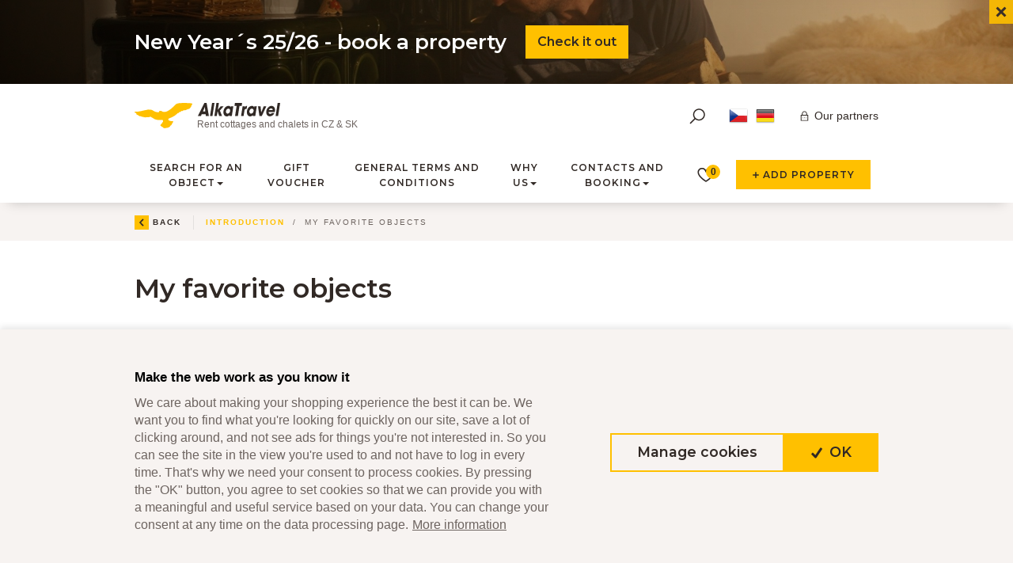

--- FILE ---
content_type: text/html; charset=utf-8
request_url: https://www.holiday-czech.com/en/my-favorite-objects
body_size: 32457
content:



<!DOCTYPE html>

<html lang="en">
<head>
    <meta charset="utf-8">
    <meta name="viewport" content="width=device-width, initial-scale=1">


    
    <title>
        My favorite objects
    </title>

    <link rel="apple-touch-icon" sizes="180x180" href="/Themes/Default/Images/favicon/apple-touch-icon.png?v=vMOoMK6R32">
    <link rel="icon" type="image/png" sizes="32x32" href="/Themes/Default/Images/favicon/favicon-32x32.png?v=vMOoMK6R32">
    <link rel="icon" type="image/png" sizes="16x16" href="/Themes/Default/Images/favicon/favicon-16x16.png?v=vMOoMK6R32">
    <link rel="manifest" href="/Themes/Default/Images/favicon/manifest.json?v=vMOoMK6R32">
    <link rel="mask-icon" href="/Themes/Default/Images/favicon/safari-pinned-tab.svg?v=vMOoMK6R32" color="#5bbad5">
    <link rel="shortcut icon" href="/Themes/Default/Images/favicon/favicon.ico?v=vMOoMK6R32">
    <meta name="msapplication-config" content="/Themes/Default/Images/favicon/browserconfig.xml?v=vMOoMK6R32">
    <meta name="theme-color" content="#ffffff">
    <meta name="robots" content="index, follow">
    <meta name="author" content="Alkatravel" />

    
    <link href="https://fonts.googleapis.com/css?family=Montserrat:500,600&amp;subset=latin-ext" rel="stylesheet">


    
    <style>
        @font-face {
            font-family: 'subsetFont';
            src: url('[data-uri]') /*../../Sass/fonts/ubuntu-regular-webfont.woff*/ format('woff');
            font-weight: normal;
            font-style: normal;
            font-display: fallback;
        }
    </style>

    <link href="/Themes/Default/Sass/Bundles/Shared?v=7sC8IOY3ADqhMWXHqUvq4yRkMAkVAi7ovFkdCbHXgbM1" rel="stylesheet"/>

    
    
        <link href="/Themes/Default/Sass/Bundles/List?v=tcL8jKpuFao0Q4-3dmCYk1Dg4oqZuNRJZx54Cmr6Ha41" rel="stylesheet"/>




    
    


    <!-- HTML5 shim and Respond.js IE8 support of HTML5 elements and media queries -->
    <!--[if lt IE 9]>
      <meta http-equiv="X-UA-Compatible" content="IE=edge">
      <script src="/Modules/Common/Scripts/html5shiv.js"></script>
      <script src="/Modules/Common/Scripts/respond.min.js"></script>
    <![endif]-->
    <!--[if lt IE 8]>
        <link href="/Themes/Default/Css/iefix.css" rel="stylesheet">
    <![endif]-->

    
    


    


<script>
    window.dataLayer = window.dataLayer || [];
    function gtag() { dataLayer.push(arguments); }
</script>

    <script>
        gtag('consent', 'default', {
            'personalization_storage': 'denied',
            'analytics_storage': 'denied',
            'ad_storage': 'denied',
            'ad_user_data': 'denied',
            'ad_personalization': 'denied',
        });
    </script>
    
        <!-- Google Tag Manager -->
        <script>
        (function (w, d, s, l, i) {
            w[l] = w[l] || []; w[l].push({
                'gtm.start':
                    new Date().getTime(), event: 'gtm.js'
            }); var f = d.getElementsByTagName(s)[0],
                j = d.createElement(s), dl = l != 'dataLayer' ? '&l=' + l : ''; j.async = true; j.src =
                    'https://www.googletagmanager.com/gtm.js?id=' + i + dl; f.parentNode.insertBefore(j, f);
        })(window, document, 'script', 'dataLayer', 'GTM-WXFZVGM');
        </script>
        <!-- End Google Tag Manager -->
    

</head>

<body data-spy="scroll" data-target="#navbar-detail-tabs" data-offset="160">
        <!-- Google Tag Manager (noscript) -->
        <noscript>
            <iframe src="https://www.googletagmanager.com/ns.html?id=GTM-WXFZVGM"
                    height="0" width="0" style="display:none;visibility:hidden"></iframe>
        </noscript>
        <!-- End Google Tag Manager (noscript) -->




    <a class="alert header-banner js-lazy-loading-bg-img alert-dismissible" href="https://www.holiday-czech.com/en/new-year" data-src="https://livealkatraveldmp.blob.core.windows.net/imagehandler/livealkatraveldmp.blob.core.windows.net/cms/Banners/14/m_max__o/alkatravel-1-11-1.jpeg">
        <span class="close header-banner-close" data-dismiss="alert" aria-label="Close">
            <span aria-hidden="true">
                <svg class="icon" xmlns="http://www.w3.org/2000/svg" x="0px" y="0px"
                     width="18" height="18"
                     viewBox="0 0 26 26"><g id="surface1"><path style=" " d="M 6.65625 4 C 6.367188 4 6.105469 4.113281 5.90625 4.3125 L 4.3125 5.90625 C 3.914063 6.304688 3.914063 7 4.3125 7.5 L 9.8125 13 L 4.3125 18.5 C 3.914063 19 3.914063 19.695313 4.3125 20.09375 L 5.90625 21.6875 C 6.40625 22.085938 7.101563 22.085938 7.5 21.6875 L 13 16.1875 L 18.5 21.6875 C 19 22.085938 19.695313 22.085938 20.09375 21.6875 L 21.6875 20.09375 C 22.085938 19.59375 22.085938 18.898438 21.6875 18.5 L 16.1875 13 L 21.6875 7.5 C 22.085938 7 22.085938 6.304688 21.6875 5.90625 L 20.09375 4.3125 C 19.59375 3.914063 18.898438 3.914063 18.5 4.3125 L 13 9.8125 L 7.5 4.3125 C 7.25 4.113281 6.945313 4 6.65625 4 Z "></path></g></svg>
            </span>
        </span>
        <div class="container">
            <div class="header-banner-heading">
                New Year&#180;s 25/26 - book a property
            </div>
            <div class="header-banner-btn">
                <span class="btn btn-primary btn-sm">Check it out</span>
            </div>
        </div>
    </a>

    <header class="js-header">
        <nav class="navbar">
            <!-- Brand and toggle get grouped for better mobile display -->
            <div class="navbar-header">
                <div class="container">
                    <button type="button" class="navbar-toggle collapsed" data-toggle="collapse" data-target="#collapsible-main-menu" aria-expanded="false">
                        <span class="icon-bar"></span>
                        <span class="icon-bar"></span>
                        <span class="icon-bar"></span>
                        <span class="sr-only">Menu</span>
                    </button>
                    <a class="navbar-brand" href="/">
                        <img class="logo-desktop" src="/Themes/Default/Images/logos/logo-alka.svg" alt="logo AlkaTravel" width="184" height="32" />
                        <img class="logo-mobile" src="/Themes/Default/Images/logos/logo-alka-mobile.svg" alt="logo AlkaTravel" width="152" height="22" />
                        <span class="brand-slogan">
                            Rent cottages and chalets in CZ & SK
                        </span>
                    </a>

                    <div class="navbar-content">
                        <div class="quick-contact">
                                <a class="item" href="tel:+420 603 223 732">
        <!-- Phone icon by Icons8 -->
        <svg xmlns="http://www.w3.org/2000/svg" xmlns:xlink="http://www.w3.org/1999/xlink" version="1.0" x="0px" y="0px" viewBox="0 0 32 32" class="icon icons8-Phone" width="19" height="19">
            <g id="surface1"><path style=" " d="M 8.65625 3 C 8.132813 3 7.617188 3.1875 7.1875 3.53125 L 7.125 3.5625 L 7.09375 3.59375 L 3.96875 6.8125 L 4 6.84375 C 3.035156 7.734375 2.738281 9.066406 3.15625 10.21875 C 3.160156 10.226563 3.152344 10.242188 3.15625 10.25 C 4.003906 12.675781 6.171875 17.359375 10.40625 21.59375 C 14.65625 25.84375 19.402344 27.925781 21.75 28.84375 L 21.78125 28.84375 C 22.996094 29.25 24.3125 28.960938 25.25 28.15625 L 28.40625 25 C 29.234375 24.171875 29.234375 22.734375 28.40625 21.90625 L 24.34375 17.84375 L 24.3125 17.78125 C 23.484375 16.953125 22.015625 16.953125 21.1875 17.78125 L 19.1875 19.78125 C 18.464844 19.433594 16.742188 18.542969 15.09375 16.96875 C 13.457031 15.40625 12.621094 13.609375 12.3125 12.90625 L 14.3125 10.90625 C 15.152344 10.066406 15.167969 8.667969 14.28125 7.84375 L 14.3125 7.8125 L 14.21875 7.71875 L 10.21875 3.59375 L 10.1875 3.5625 L 10.125 3.53125 C 9.695313 3.1875 9.179688 3 8.65625 3 Z M 8.65625 5 C 8.730469 5 8.804688 5.035156 8.875 5.09375 L 12.875 9.1875 L 12.96875 9.28125 C 12.960938 9.273438 13.027344 9.378906 12.90625 9.5 L 10.40625 12 L 9.9375 12.4375 L 10.15625 13.0625 C 10.15625 13.0625 11.304688 16.136719 13.71875 18.4375 L 13.9375 18.625 C 16.261719 20.746094 19 21.90625 19 21.90625 L 19.625 22.1875 L 22.59375 19.21875 C 22.765625 19.046875 22.734375 19.046875 22.90625 19.21875 L 27 23.3125 C 27.171875 23.484375 27.171875 23.421875 27 23.59375 L 23.9375 26.65625 C 23.476563 27.050781 22.988281 27.132813 22.40625 26.9375 C 20.140625 26.046875 15.738281 24.113281 11.8125 20.1875 C 7.855469 16.230469 5.789063 11.742188 5.03125 9.5625 C 4.878906 9.15625 4.988281 8.554688 5.34375 8.25 L 5.40625 8.1875 L 8.4375 5.09375 C 8.507813 5.035156 8.582031 5 8.65625 5 Z "></path></g>
        </svg>
        +420 603 223 732
    </a>

                                <a class="item" href="mailto:booking@alkatravel.cz">
        <!-- Message icon by Icons8 -->
        <svg xmlns="http://www.w3.org/2000/svg" xmlns:xlink="http://www.w3.org/1999/xlink" version="1.0" x="0px" y="0px" viewBox="0 0 32 32" class="icon icons8-Message" width="19" height="19">
            <g id="surface1"><path style=" " d="M 3 8 L 3 26 L 29 26 L 29 8 Z M 7.3125 10 L 24.6875 10 L 16 15.78125 Z M 5 10.875 L 15.4375 17.84375 L 16 18.1875 L 16.5625 17.84375 L 27 10.875 L 27 24 L 5 24 Z "></path></g>
        </svg>
        booking@alkatravel.cz
    </a>

                        </div>


                        <div class="private-enter">
                            <a href="/en/Owner">Our partners</a>
                        </div>

                        
<div class="language-picker">
    <ul class="language-picker-list">
            <li>
                <a href="/en/Language/ChangeLanguage?area=LanguageSwitcher&amp;language=cs&returnUrl=%2fen%2fmy-favorite-objects&id=520">
                    <img src="/Modules/Assets/Icons/Flags/cs.png" title="čeština" />
                </a>
            </li>
            <li>
                <a href="/en/Language/ChangeLanguage?area=LanguageSwitcher&amp;language=de&returnUrl=%2fen%2fmy-favorite-objects&id=520">
                    <img src="/Modules/Assets/Icons/Flags/de.png" title="Deutsch" />
                </a>
            </li>
        <li>
            <div id="google_translate_element"></div>
        </li>
    </ul>
</div>

                        <div class="search-wrapper">
                            <div class="search">
                                <form action="/en/all" method="get">
                                    <input type="text" class="search-field" name="f.Query" id="search-box" value="" placeholder="Phrase search..." autocomplete="off" />
                                    <button class="btn btn-mini search-button" type="submit" id="main-search" title="Search">
                                        <!-- Search icon by Icons8 -->
                                        <svg xmlns="http://www.w3.org/2000/svg" xmlns:xlink="http://www.w3.org/1999/xlink" version="1.0" x="0px" y="0px" viewBox="0 0 32 32" class="icon icons8-Search" width="24" height="24">
                                            <path style="text-indent:0;text-align:start;line-height:normal;text-transform:none;block-progression:tb;-inkscape-font-specification:Bitstream Vera Sans" d="M 19 3 C 13.488997 3 9 7.4889972 9 13 C 9 15.39499 9.8389508 17.588106 11.25 19.3125 L 3.28125 27.28125 L 4.71875 28.71875 L 12.6875 20.75 C 14.411894 22.161049 16.60501 23 19 23 C 24.511003 23 29 18.511003 29 13 C 29 7.4889972 24.511003 3 19 3 z M 19 5 C 23.430123 5 27 8.5698774 27 13 C 27 17.430123 23.430123 21 19 21 C 14.569877 21 11 17.430123 11 13 C 11 8.5698774 14.569877 5 19 5 z" overflow="visible" font-family="Bitstream Vera Sans"></path>
                                        </svg>
                                    </button>
                                </form>
                            </div>
                        </div>
                    </div>
                </div>
            </div>



            <div class="collapse navbar-collapse" id="collapsible-main-menu">
                <div class="container">
                    <ul class="nav navbar-nav">
                                <li class="dropdown">
            <a href="#" class="dropdown-toggle" data-toggle="dropdown" role="button" aria-haspopup="true" aria-expanded="false">Search for an object<span class="caret"></span></a>
            <ul class="dropdown-menu">
                    <li><a href="/en/small-cottages">Small Cottages</a></li>
                    <li><a href="/en/bigger-chalets">Bigger chalets for rent</a></li>
                    <li><a href="/en/bigger-chalets">Bigger chalets for rent</a></li>
                    <li><a href="/en/new-year">NEW Year&#180;s Eve</a></li>
                    <li><a href="/en/cabins-cottages">Cabins and Cottages</a></li>
                    <li><a href="/en/fishing">Cottages for fisherman</a></li>
                    <li><a href="/en/all">All objects</a></li>
            </ul>
        </li>
        <li>
            <a href="/en/gift-voucher">

                Gift voucher
            </a>
        </li>
        <li>
            <a href="/en/general-conditions">

                General terms and conditions
            </a>
        </li>
        <li class="dropdown">
            <a href="#" class="dropdown-toggle" data-toggle="dropdown" role="button" aria-haspopup="true" aria-expanded="false">Why us<span class="caret"></span></a>
            <ul class="dropdown-menu">
                    <li><a href="/en/with-us">With Us?</a></li>
            </ul>
        </li>
        <li class="dropdown">
            <a href="#" class="dropdown-toggle" data-toggle="dropdown" role="button" aria-haspopup="true" aria-expanded="false">Contacts and booking<span class="caret"></span></a>
            <ul class="dropdown-menu">
                    <li><a href="/en/contacts">Contacts</a></li>
                    <li><a href="/en/general-conditions">General Conditions</a></li>
                    <li><a href="/en/faq">Faq</a></li>
                    <li><a href="/en/how-to-book">How to book</a></li>
            </ul>
        </li>


                        <li class="favourite-objects" id="favourites-wrapper">
                            


<a href="/en/my-favorite-objects" class="navbar-favourite">
    <!-- Heart Outline icon by Icons8 -->
    <svg xmlns="http://www.w3.org/2000/svg" xmlns:xlink="http://www.w3.org/1999/xlink" version="1.0" x="0px" y="0px" viewBox="0 0 32 32" class="icon icons8-Heart-Outline" width="26" height="26">
        <g id="surface1"><path style=" " d="M 16 28.15625 L 15.5 27.863281 C 14.988281 27.570313 3 20.53125 3 13 C 3 9.140625 6.140625 6 10 6 C 12.542969 6 14.773438 7.363281 16 9.398438 C 17.226563 7.363281 19.457031 6 22 6 C 25.859375 6 29 9.140625 29 13 C 29 20.53125 17.011719 27.570313 16.5 27.863281 Z M 10 8 C 7.242188 8 5 10.242188 5 13 C 5 18.605469 13.785156 24.445313 16 25.828125 C 18.214844 24.445313 27 18.605469 27 13 C 27 10.242188 24.757813 8 22 8 C 19.242188 8 17 10.242188 17 13 L 15 13 C 15 10.242188 12.757813 8 10 8 Z "></path></g>
    </svg>
    <span class="badge-circle badge-info">0</span>
</a>
                        </li>

                        <li class="add-object">
                            <a class="btn btn-primary btn-sm" href="/en/add-an-object">
                                <!-- Plus Math icon by Icons8 -->
                                <svg xmlns="http://www.w3.org/2000/svg" xmlns:xlink="http://www.w3.org/1999/xlink" version="1.0" x="0px" y="0px" viewBox="0 0 26 26" class="icon icons8-Plus-Math" width="10" height="10">
                                    <g id="surface1"><path style=" " d="M 12 3 C 11.398438 3 11 3.398438 11 4 L 11 11 L 4 11 C 3.398438 11 3 11.398438 3 12 L 3 14 C 3 14.601563 3.398438 15 4 15 L 11 15 L 11 22 C 11 22.601563 11.398438 23 12 23 L 14 23 C 14.601563 23 15 22.601563 15 22 L 15 15 L 22 15 C 22.601563 15 23 14.601563 23 14 L 23 12 C 23 11.398438 22.601563 11 22 11 L 15 11 L 15 4 C 15 3.398438 14.601563 3 14 3 Z "></path></g>
                                </svg>
                                Add property
                            </a>
                        </li>
                    </ul>

                    <div class="navbar-content-mobile">
                        <div class="quick-contact">
                                <a class="item" href="tel:+420 603 223 732">
        <!-- Phone icon by Icons8 -->
        <svg xmlns="http://www.w3.org/2000/svg" xmlns:xlink="http://www.w3.org/1999/xlink" version="1.0" x="0px" y="0px" viewBox="0 0 32 32" class="icon icons8-Phone" width="19" height="19">
            <g id="surface1"><path style=" " d="M 8.65625 3 C 8.132813 3 7.617188 3.1875 7.1875 3.53125 L 7.125 3.5625 L 7.09375 3.59375 L 3.96875 6.8125 L 4 6.84375 C 3.035156 7.734375 2.738281 9.066406 3.15625 10.21875 C 3.160156 10.226563 3.152344 10.242188 3.15625 10.25 C 4.003906 12.675781 6.171875 17.359375 10.40625 21.59375 C 14.65625 25.84375 19.402344 27.925781 21.75 28.84375 L 21.78125 28.84375 C 22.996094 29.25 24.3125 28.960938 25.25 28.15625 L 28.40625 25 C 29.234375 24.171875 29.234375 22.734375 28.40625 21.90625 L 24.34375 17.84375 L 24.3125 17.78125 C 23.484375 16.953125 22.015625 16.953125 21.1875 17.78125 L 19.1875 19.78125 C 18.464844 19.433594 16.742188 18.542969 15.09375 16.96875 C 13.457031 15.40625 12.621094 13.609375 12.3125 12.90625 L 14.3125 10.90625 C 15.152344 10.066406 15.167969 8.667969 14.28125 7.84375 L 14.3125 7.8125 L 14.21875 7.71875 L 10.21875 3.59375 L 10.1875 3.5625 L 10.125 3.53125 C 9.695313 3.1875 9.179688 3 8.65625 3 Z M 8.65625 5 C 8.730469 5 8.804688 5.035156 8.875 5.09375 L 12.875 9.1875 L 12.96875 9.28125 C 12.960938 9.273438 13.027344 9.378906 12.90625 9.5 L 10.40625 12 L 9.9375 12.4375 L 10.15625 13.0625 C 10.15625 13.0625 11.304688 16.136719 13.71875 18.4375 L 13.9375 18.625 C 16.261719 20.746094 19 21.90625 19 21.90625 L 19.625 22.1875 L 22.59375 19.21875 C 22.765625 19.046875 22.734375 19.046875 22.90625 19.21875 L 27 23.3125 C 27.171875 23.484375 27.171875 23.421875 27 23.59375 L 23.9375 26.65625 C 23.476563 27.050781 22.988281 27.132813 22.40625 26.9375 C 20.140625 26.046875 15.738281 24.113281 11.8125 20.1875 C 7.855469 16.230469 5.789063 11.742188 5.03125 9.5625 C 4.878906 9.15625 4.988281 8.554688 5.34375 8.25 L 5.40625 8.1875 L 8.4375 5.09375 C 8.507813 5.035156 8.582031 5 8.65625 5 Z "></path></g>
        </svg>
        +420 603 223 732
    </a>

                                <a class="item" href="mailto:booking@alkatravel.cz">
        <!-- Message icon by Icons8 -->
        <svg xmlns="http://www.w3.org/2000/svg" xmlns:xlink="http://www.w3.org/1999/xlink" version="1.0" x="0px" y="0px" viewBox="0 0 32 32" class="icon icons8-Message" width="19" height="19">
            <g id="surface1"><path style=" " d="M 3 8 L 3 26 L 29 26 L 29 8 Z M 7.3125 10 L 24.6875 10 L 16 15.78125 Z M 5 10.875 L 15.4375 17.84375 L 16 18.1875 L 16.5625 17.84375 L 27 10.875 L 27 24 L 5 24 Z "></path></g>
        </svg>
        booking@alkatravel.cz
    </a>

                        </div>

                        
<div class="language-picker">
    <ul class="language-picker-list">
            <li>
                <a href="/en/Language/ChangeLanguage?area=LanguageSwitcher&amp;language=cs&returnUrl=%2fen%2fmy-favorite-objects&id=520">
                    <img src="/Modules/Assets/Icons/Flags/cs.png" title="čeština" />
                </a>
            </li>
            <li>
                <a href="/en/Language/ChangeLanguage?area=LanguageSwitcher&amp;language=de&returnUrl=%2fen%2fmy-favorite-objects&id=520">
                    <img src="/Modules/Assets/Icons/Flags/de.png" title="Deutsch" />
                </a>
            </li>
        <li>
            <div id="google_translate_element"></div>
        </li>
    </ul>
</div>

                        <div class="private-enter">
                            <a href="/en/Owner">Our partners</a>
                        </div>
                    </div>
                </div>
            </div><!-- /.navbar-collapse -->
        </nav>
    </header>

    




<div class="js-content">

    





<section class="section section-breadcrumb">
    <div class="container">
        <div class="row">
            <div class="col-xs-12 col-md-8">
                <div class="rcrumbs breadcrumb" id="breadcrumbs">
                    <ul>
                        <li class="link-back">
                            <a href="#">
                                <div class="circle-back">
                                    <!-- Back icon by Icons8 -->
                                    <svg xmlns="http://www.w3.org/2000/svg" xmlns:xlink="http://www.w3.org/1999/xlink" version="1.0" x="0px" y="0px" viewBox="0 0 26 26" class="icon icons8-Back" width="10" height="10">
                                        <g id="surface1"><path style=" " d="M 10.59375 13 L 19.179688 4.234375 C 19.5625 3.84375 19.558594 3.21875 19.171875 2.828125 L 17.636719 1.292969 C 17.242188 0.902344 16.609375 0.902344 16.21875 1.296875 L 5.292969 12.292969 C 5.097656 12.488281 5 12.742188 5 13 C 5 13.257813 5.097656 13.511719 5.292969 13.707031 L 16.21875 24.703125 C 16.609375 25.097656 17.242188 25.097656 17.636719 24.707031 L 19.171875 23.171875 C 19.558594 22.78125 19.5625 22.15625 19.179688 21.765625 Z "></path></g>
                                    </svg>
                                </div>
                                Back
                            </a>
                        </li>
                        <li>
                            <a>
                                Introduction
                            </a>
                        </li>


                            <li class="active">My favorite objects</li>
                        
                    </ul>
                </div>
            </div>
            <div class="col-xs-12 col-md-4">
            </div>
        </div>
    </div>
</section>


<section class="section subpage-typography">



<div class="container">
    <div class="row">
        <div class="col-xl-offset-2 col-xl-8 col-lg-offset-1 col-lg-10 col-md-12 col-xs-12">
            <h1>
                My favorite objects
            </h1>

            

            

<section class="section-objects-list">

    


    <div class="object-list-no-result-js">
        <p>Nothing found, please, change the parameters</p>
    </div>

    <div style="display: none;">
        <div id="pager-template-js">
            

        </div>
    </div>



</section>



<form action="/en/Favourites/Share" class="contact-us" data-ajax="true" data-ajax-method="post" data-ajax-success="shareFormSend" id="emailshare-form" method="post" novalidate="novalidate">
        <div class="modal fade" id="emailshare-popup">
            <div class="modal-dialog">
                <div class="modal-content">
                    <div class="modal-header">
                        <button type="button" class="close" data-dismiss="modal"><span aria-hidden="true">&times;</span></button>
                        <h4 class="modal-title">Send by email</h4>
                    </div>
                    <div class="modal-body">
                        <input name="__RequestVerificationToken" type="hidden" value="IuUR5KMI6xEdunhwxLUNflfWgr6BnHgFfkDAaXlmd-EbzwZH2RYL9P8jWDpYVMslHsbjY50AC4Zh47DKr0Che7di37hBmQF2G5K8162zceU1" />

                        <div class="form-group with-label on-white-bg">
                            <label for="From">Your email</label> <span class="field-validation-valid" data-valmsg-for="From" data-valmsg-replace="true"></span>
                            <input class="form-control" id="From" name="From" type="text" value="" />
                        </div>

                        <div class="form-group with-label on-white-bg">
                            <label class="required" for="To">Email of recipient</label>
                            <input class="form-control" data-val="true" data-val-localizedemailaddress="Zadejte prosím platnou emailovou adresu." data-val-localizedrequired="The Email of recipient field is required." id="To" name="To" type="text" value="" />
                            <span class="field-validation-valid" data-valmsg-for="To" data-valmsg-replace="true"></span>
                        </div>

                        <div class="form-group with-label on-white-bg">
                            <label class="required" for="Message">Message</label>
                            <textarea class="form-control" cols="20" id="Message" name="Message" rows="2">
</textarea>
                            <span class="field-validation-valid" data-valmsg-for="Message" data-valmsg-replace="true"></span>
                        </div>

                        <div class="g-recaptcha" data-sitekey="6LfOhzgUAAAAAIwONn3ut-l3g3p8H558DUvJoE6L"></div>

                        <div class="alert alert-success" role="alert" style="display: none;">Email was successfully sent</div>
                    </div>
                    <div class="modal-footer">
                        <button class="btn btn-primary" type="submit" name="send">Send</button>
                    </div>
                </div><!-- /.modal-content -->
            </div><!-- /.modal-dialog -->
        </div><!-- /.modal -->
</form>

        </div>
    </div>
</div></section>




    <div class="clearfix"></div>
</div>




    <div class="container">
        <div class="before-footer noprint">

            <div class="panel panel-newsletter">
                <div class="panel-heading ">
                    <h2>
                        Subscribe to see special offers and info about new cottages
                    </h2>
                </div>
                <div class="panel-body">
                    
<div id="js-newslettersmall-container">
<form action="/en/Newsletter/Newsletter" class="js-onetime-form common-form form-inline" data-ajax="true" data-ajax-method="POST" data-ajax-mode="replace" data-ajax-update="#js-newslettersmall-container" id="form0" method="post"><input name="__RequestVerificationToken" type="hidden" value="WEmWgEqo2hcsBHVJcSN4mW1Ej0-64apgxjoCEtLRlusx7Ov3Bu1BlbmwNIkFa22DBLwvTXRFdDJZnCEdpz-zWM5ZG4tbzFwrsN5d6e0onD01" /><input data-val="true" data-val-number="The field JsFilledField must be a number." id="JsFilledField" name="JsFilledField" type="hidden" value="" />        <div class="form-group">
            <input class="form-control" data-val="true" data-val-localizedemailaddress="Zadejte prosím platnou emailovou adresu" data-val-localizedrequired="The Email field is required." id="RealEmail" maxlength="255" name="RealEmail" placeholder="Enter your mail" type="text" value="" />
        </div>
        <div class="form-group with-label" style="display: none;">
            <input class="form-control" id="Email" maxlength="255" name="Email" placeholder="Enter your mail" type="text" value="" />
        </div>
        <div class="form-group submit-btn">
            <button type="submit" class="btn btn-default">Subscribe</button>
        </div>
        <div style="display: table-row;">
                <div class="validation-summary-valid" data-valmsg-summary="true"><ul><li style="display:none"></li>
</ul></div>
        </div>
</form></div>

                </div>
            </div>

            <div class="panel panel-catalog sweep-to-right">
                <div class="row"><a href="/en/summer-holiday">
<div class="col-xs-8 col-md-7 col-xl-8">
<div class="panel-heading">
<h2>Summer holiday Czech Republic</h2>
<p>Explore a wonderful country in the middle of Europe</p>
</div>
</div>
<div class="col-xs-4 col-md-5 col-xl-4">
<div class="panel-body catalog-img"><img src="https://livealkatraveldmp.blob.core.windows.net/imagehandler/livealkatraveldmp.blob.core.windows.net/cms/Blocks/2/m_max__w_114__h_161__o/screenshot-at-uno-14-08-58-59.jpeg" border="0" alt="Obrázek obálky aktuálního katalogu" width="114" height="161" data-original="https://livealkatraveldmp.blob.core.windows.net/cms/Blocks/2/screenshot-at-uno-14-08-58-59.png"></div>
</div>
</a></div>
            </div>

            <div class="panel panel-hire-object">
                <div class="panel-heading">
                    <h2>Add your property</h2>
<ul class="positive-list" style="margin-top: 15px;">
<li>We are here for 25 years</li>
<li>No commissions</li>
<li>The family company from the Czech Republic</li>
</ul>
                </div>
                <div class="panel-body">
                    <a href="/en/add-an-object" class="btn btn-default">
                        <!-- Plus Math icon by Icons8 -->
                        <svg xmlns="http://www.w3.org/2000/svg" xmlns:xlink="http://www.w3.org/1999/xlink" version="1.0" x="0px" y="0px" viewBox="0 0 26 26" class="icon icons8-Plus-Math" width="12" height="12">
                            <g id="surface1"><path style=" " d="M 12 3 C 11.398438 3 11 3.398438 11 4 L 11 11 L 4 11 C 3.398438 11 3 11.398438 3 12 L 3 14 C 3 14.601563 3.398438 15 4 15 L 11 15 L 11 22 C 11 22.601563 11.398438 23 12 23 L 14 23 C 14.601563 23 15 22.601563 15 22 L 15 15 L 22 15 C 22.601563 15 23 14.601563 23 14 L 23 12 C 23 11.398438 22.601563 11 22 11 L 15 11 L 15 4 C 15 3.398438 14.601563 3 14 3 Z "></path></g>
                        </svg>
                        Add property
                    </a>
                </div>
            </div>
        </div>
    </div>

    <footer class="footer">
        <div class="footer-first-row">
            <button class="btn btn-primary btn-up">
                <!-- Collapse Arrow icon by Icons8 -->
                <svg xmlns="http://www.w3.org/2000/svg" xmlns:xlink="http://www.w3.org/1999/xlink" version="1.0" x="0px" y="0px" viewBox="0 0 32 32" class="icon icons8-Collapse-Arrow" width="19" height="19">
                    <g id="surface1"><path style=" " d="M 16 6.59375 L 15.28125 7.28125 L 2.78125 19.78125 L 4.21875 21.21875 L 16 9.4375 L 27.78125 21.21875 L 29.21875 19.78125 L 16.71875 7.28125 Z "></path></g>
                </svg>
            </button>

            <div class="container">
                <div class="row">
                        <div class="col-xs-12 col-md-4 col-lg-2 hidden-mobile">
        <ul class="footer-list">
            <li class="footer-list-heading">We offer</li>

                <li><a href="/en/all">All objects AT</a></li>
                <li><a href="/en/gift-voucher">Gift voucher</a></li>
                <li><a href="/en/rentals-management">Property management - holiday rentals </a></li>
                <li><a href="/en/printed-catalog">Printed catalog</a></li>
        </ul>
    </div>
    <div class="col-xs-12 col-md-4 col-lg-2 hidden-mobile">
        <ul class="footer-list">
            <li class="footer-list-heading">Favourite</li>

                <li><a href="/en/trutnov-trails-biking">Accommodation Trutnov Trails - best prices</a></li>
                <li><a href="/en/with-pet">Pets allowed</a></li>
                <li><a href="/en/cabins-cottages">Cabins and Cottages AT</a></li>
        </ul>
    </div>


                    <div class="col-xs-12 col-md-12 col-lg-6">
                        <div class="footer-contact-wrapper">
                            <div class="footer-contact">
                                <div class="font-sm">Don´t hesitate to contact us, we will do our best to help you to find accommodation that suits you best.</div>

                                <ul class="footer-contact-list">
                                    
    <li>
        <a href="tel:+420 603 223 732">+420 603 223 732</a>
    </li>

                                        <li>
        <a href="mailto:booking@alkatravel.cz">booking@alkatravel.cz</a>
    </li>


                                    <li>
                                        <a href="https://www.instagram.com/alkatravel.cz/" title="Přejít na Instagram AlkaTravel" target="_blank">
                                            <!-- Instagram icon by Icons8 -->
                                            <svg xmlns="http://www.w3.org/2000/svg" xmlns:xlink="http://www.w3.org/1999/xlink" version="1.0" x="0px" y="0px" viewBox="0 0 32 32" class="icon icons8-Instagram" width="32" height="32">
                                                <g id="surface1"><path style=" " d="M 11.46875 5 C 7.917969 5 5 7.914063 5 11.46875 L 5 20.53125 C 5 24.082031 7.914063 27 11.46875 27 L 20.53125 27 C 24.082031 27 27 24.085938 27 20.53125 L 27 11.46875 C 27 7.917969 24.085938 5 20.53125 5 Z M 11.46875 7 L 20.53125 7 C 23.003906 7 25 8.996094 25 11.46875 L 25 20.53125 C 25 23.003906 23.003906 25 20.53125 25 L 11.46875 25 C 8.996094 25 7 23.003906 7 20.53125 L 7 11.46875 C 7 8.996094 8.996094 7 11.46875 7 Z M 21.90625 9.1875 C 21.402344 9.1875 21 9.589844 21 10.09375 C 21 10.597656 21.402344 11 21.90625 11 C 22.410156 11 22.8125 10.597656 22.8125 10.09375 C 22.8125 9.589844 22.410156 9.1875 21.90625 9.1875 Z M 16 10 C 12.699219 10 10 12.699219 10 16 C 10 19.300781 12.699219 22 16 22 C 19.300781 22 22 19.300781 22 16 C 22 12.699219 19.300781 10 16 10 Z M 16 12 C 18.222656 12 20 13.777344 20 16 C 20 18.222656 18.222656 20 16 20 C 13.777344 20 12 18.222656 12 16 C 12 13.777344 13.777344 12 16 12 Z "></path></g>
                                            </svg>
                                        </a>
                                        <a href="https://www.youtube.com/channel/UCEaLp6uGi_Ku95piApxv2Zw" title="Přejít na Youtube kanál AlkaTravel" target="_blank">
                                            <!-- YouTube icon by Icons8 -->
                                            <svg xmlns="http://www.w3.org/2000/svg" xmlns:xlink="http://www.w3.org/1999/xlink" version="1.0" x="0px" y="0px" viewBox="0 0 32 32" class="icon icons8-YouTube" width="32" height="32">
                                                <g id="surface1"><path style=" " d="M 8.78125 4 L 10.4375 9.4375 L 10.4375 12.96875 L 11.8125 12.96875 L 11.8125 9.25 L 13.4375 4 L 12.03125 4 L 11.15625 7.59375 L 11.09375 7.59375 L 10.1875 4 Z M 15.21875 6.1875 C 14.660156 6.1875 14.207031 6.351563 13.875 6.65625 C 13.542969 6.957031 13.375 7.363281 13.375 7.875 L 13.375 11.3125 C 13.375 11.875 13.550781 12.324219 13.875 12.65625 C 14.199219 12.988281 14.617188 13.15625 15.15625 13.15625 C 15.714844 13.15625 16.148438 12.976563 16.46875 12.65625 C 16.785156 12.332031 16.9375 11.910156 16.9375 11.34375 L 16.9375 7.90625 C 16.9375 7.402344 16.792969 6.976563 16.46875 6.65625 C 16.144531 6.335938 15.730469 6.1875 15.21875 6.1875 Z M 18 6.34375 L 18 11.90625 C 18 12.304688 18.074219 12.585938 18.21875 12.78125 C 18.363281 12.976563 18.589844 13.0625 18.875 13.0625 C 19.105469 13.0625 19.320313 13.015625 19.5625 12.875 C 19.808594 12.734375 20.054688 12.519531 20.28125 12.25 L 20.28125 12.96875 L 21.5 12.96875 L 21.5 6.34375 L 20.28125 6.34375 L 20.28125 11.375 C 20.167969 11.519531 20.046875 11.65625 19.90625 11.75 C 19.769531 11.84375 19.652344 11.875 19.5625 11.875 C 19.449219 11.875 19.363281 11.851563 19.3125 11.78125 C 19.257813 11.710938 19.21875 11.589844 19.21875 11.4375 L 19.21875 6.34375 Z M 15.15625 7.34375 C 15.320313 7.34375 15.464844 7.378906 15.5625 7.46875 C 15.664063 7.558594 15.6875 7.667969 15.6875 7.8125 L 15.6875 11.4375 C 15.6875 11.617188 15.660156 11.746094 15.5625 11.84375 C 15.460938 11.945313 15.324219 12 15.15625 12 C 14.996094 12 14.867188 11.941406 14.78125 11.84375 C 14.691406 11.742188 14.65625 11.617188 14.65625 11.4375 C 14.65625 11.4375 14.65625 7.8125 14.65625 7.8125 C 14.65625 7.667969 14.6875 7.558594 14.78125 7.46875 C 14.875 7.378906 15.003906 7.34375 15.15625 7.34375 Z M 15 14.53125 C 12.625 14.527344 10.308594 14.558594 8.03125 14.65625 C 6.441406 14.65625 5.125 15.957031 5.125 17.53125 C 5.03125 18.777344 4.996094 20.03125 5 21.28125 C 4.996094 22.527344 5.027344 23.75 5.125 25 C 5.125 26.578125 6.4375 27.875 8.03125 27.875 C 10.308594 27.96875 12.625 28.003906 15 28 C 17.378906 28.003906 19.695313 27.96875 21.96875 27.875 C 23.5625 27.875 24.875 26.578125 24.875 25 C 24.96875 23.75 25.003906 22.527344 25 21.28125 C 25.003906 20.03125 24.972656 18.777344 24.875 17.53125 C 24.875 15.957031 23.5625 14.65625 21.96875 14.65625 C 19.695313 14.5625 17.378906 14.527344 15 14.53125 Z M 6.5625 16.59375 L 10.75 16.59375 C 10.824219 16.59375 10.875 16.644531 10.875 16.71875 L 10.875 18 C 10.875 18.074219 10.824219 18.125 10.75 18.125 L 9.46875 18.125 L 9.46875 25.5625 C 9.46875 25.636719 9.417969 25.6875 9.34375 25.6875 L 7.96875 25.6875 C 7.894531 25.6875 7.8125 25.636719 7.8125 25.5625 L 7.8125 18.125 L 6.5625 18.125 C 6.488281 18.125 6.40625 18.074219 6.40625 18 L 6.40625 16.71875 C 6.40625 16.644531 6.488281 16.59375 6.5625 16.59375 Z M 15.375 16.59375 L 16.59375 16.59375 C 16.667969 16.59375 16.75 16.644531 16.75 16.71875 L 16.75 19.21875 C 16.851563 19.125 16.953125 19.0625 17.0625 19 C 17.269531 18.886719 17.476563 18.8125 17.6875 18.8125 C 18.117188 18.8125 18.425781 18.964844 18.65625 19.28125 C 18.875 19.585938 19 20.035156 19 20.59375 L 19 24.21875 C 19 24.714844 18.898438 25.105469 18.6875 25.375 C 18.46875 25.65625 18.152344 25.78125 17.75 25.78125 C 17.496094 25.78125 17.269531 25.730469 17.0625 25.625 C 16.953125 25.566406 16.851563 25.496094 16.75 25.40625 L 16.75 25.5625 C 16.75 25.636719 16.667969 25.6875 16.59375 25.6875 L 15.375 25.6875 C 15.300781 25.6875 15.25 25.636719 15.25 25.5625 L 15.25 16.71875 C 15.25 16.644531 15.300781 16.59375 15.375 16.59375 Z M 21.625 18.71875 C 22.21875 18.71875 22.675781 18.921875 23 19.28125 C 23.320313 19.636719 23.5 20.128906 23.5 20.78125 L 23.5 22.46875 C 23.5 22.542969 23.417969 22.59375 23.34375 22.59375 L 21.15625 22.59375 L 21.15625 23.6875 C 21.15625 24.085938 21.207031 24.238281 21.25 24.3125 C 21.285156 24.371094 21.371094 24.46875 21.5625 24.46875 C 21.714844 24.46875 21.820313 24.417969 21.875 24.34375 C 21.902344 24.304688 21.96875 24.164063 21.96875 23.6875 L 21.96875 23.21875 C 21.96875 23.144531 22.019531 23.09375 22.09375 23.09375 L 23.34375 23.09375 C 23.417969 23.09375 23.46875 23.144531 23.46875 23.21875 L 23.46875 23.71875 C 23.46875 24.421875 23.324219 24.949219 23 25.3125 C 22.671875 25.679688 22.175781 25.875 21.53125 25.875 C 20.949219 25.875 20.460938 25.671875 20.125 25.28125 C 19.792969 24.898438 19.625 24.378906 19.625 23.71875 L 19.625 20.78125 C 19.625 20.179688 19.820313 19.695313 20.1875 19.3125 C 20.554688 18.929688 21.042969 18.71875 21.625 18.71875 Z M 10.71875 18.90625 L 11.9375 18.90625 C 12.011719 18.90625 12.09375 18.957031 12.09375 19.03125 L 12.09375 24.03125 C 12.09375 24.195313 12.105469 24.257813 12.125 24.28125 C 12.132813 24.292969 12.148438 24.34375 12.25 24.34375 C 12.285156 24.34375 12.386719 24.316406 12.53125 24.21875 C 12.648438 24.140625 12.75 24.050781 12.84375 23.9375 L 12.84375 19.03125 C 12.84375 18.957031 12.894531 18.90625 12.96875 18.90625 L 14.1875 18.90625 C 14.261719 18.90625 14.3125 18.957031 14.3125 19.03125 L 14.3125 25.5625 L 14.34375 25.5625 C 14.34375 25.636719 14.261719 25.6875 14.1875 25.6875 L 12.96875 25.6875 C 12.894531 25.6875 12.84375 25.636719 12.84375 25.5625 L 12.84375 25.1875 C 12.683594 25.34375 12.511719 25.46875 12.34375 25.5625 C 12.078125 25.714844 11.820313 25.78125 11.5625 25.78125 C 11.238281 25.78125 11.011719 25.667969 10.84375 25.4375 C 10.683594 25.21875 10.59375 24.914063 10.59375 24.5 L 10.59375 19.03125 C 10.59375 18.957031 10.644531 18.90625 10.71875 18.90625 Z M 17.1875 20.125 C 17.105469 20.109375 17.007813 20.136719 16.90625 20.1875 C 16.847656 20.214844 16.808594 20.253906 16.75 20.3125 L 16.75 24.28125 C 16.824219 24.355469 16.871094 24.402344 16.9375 24.4375 C 17.011719 24.472656 17.105469 24.46875 17.1875 24.46875 C 17.34375 24.46875 17.390625 24.425781 17.40625 24.40625 C 17.445313 24.359375 17.46875 24.25 17.46875 24.03125 L 17.46875 20.65625 C 17.46875 20.46875 17.441406 20.339844 17.375 20.25 C 17.332031 20.191406 17.269531 20.140625 17.1875 20.125 Z M 21.5625 20.15625 C 21.417969 20.15625 21.308594 20.199219 21.25 20.28125 C 21.207031 20.339844 21.15625 20.476563 21.15625 20.78125 L 21.15625 21.3125 L 21.96875 21.3125 L 21.96875 20.78125 C 21.96875 20.480469 21.890625 20.347656 21.84375 20.28125 C 21.789063 20.203125 21.703125 20.15625 21.5625 20.15625 Z "></path></g>
                                            </svg>
                                        </a>



                                        <a href="https://www.facebook.com/CzechAndSlovakHolidays/" title="Přejít na Facebook AlkaTravel" target="_blank">
                                            <!-- Facebook icon by Icons8 -->
                                            <svg xmlns="http://www.w3.org/2000/svg" xmlns:xlink="http://www.w3.org/1999/xlink" version="1.0" x="0px" y="0px" viewBox="0 0 32 32" class="icon icons8-Facebook" width="32" height="32">
                                                <g id="surface1"><path style=" " d="M 7 5 C 5.90625 5 5 5.90625 5 7 L 5 25 C 5 26.09375 5.90625 27 7 27 L 25 27 C 26.09375 27 27 26.09375 27 25 L 27 7 C 27 5.90625 26.09375 5 25 5 Z M 7 7 L 25 7 L 25 25 L 19.8125 25 L 19.8125 18.25 L 22.40625 18.25 L 22.78125 15.25 L 19.8125 15.25 L 19.8125 13.3125 C 19.8125 12.4375 20.027344 11.84375 21.28125 11.84375 L 22.90625 11.84375 L 22.90625 9.125 C 22.628906 9.089844 21.667969 9.03125 20.5625 9.03125 C 18.257813 9.03125 16.6875 10.417969 16.6875 13 L 16.6875 15.25 L 14.0625 15.25 L 14.0625 18.25 L 16.6875 18.25 L 16.6875 25 L 7 25 Z "></path></g>
                                            </svg>
                                        </a>
                                    </li>
                                </ul>
                            </div>
                            <div class="footer-facebook hidden-mobile">
                                <iframe class="js-lazy-loading-iframe" data-src="https://www.facebook.com/plugins/page.php?href=https%3A%2F%2Fwww.facebook.com%2FCzechAndSlovakHolidays%2F&amp;tabs&amp;width=340&amp;height=214&amp;small_header=false&amp;adapt_container_width=true&amp;hide_cover=false&amp;show_facepile=true&amp;appId=1765969326980040" width="340" height="214" style="border:none;overflow:hidden" scrolling="no" frameborder="0" allowTransparency="true"></iframe>
                            </div>
                        </div>
                    </div>
                </div>
            </div>
        </div>

        <div class="footer-scnd-row">
            <div class="container">
                <div class="copyright">
                    1994 - 2025 &copy;Offical site of AlkaTravel agency
                </div>
            </div>
        </div>
    </footer>

    


<form action="/en/ContactUs" class="contact-us" data-ajax="true" data-ajax-method="post" data-ajax-success="contactFormSend" id="form1" method="post">    <div class="modal fade" id="contact-popup">
        <div class="modal-dialog">
            <div class="modal-content">
                <div class="modal-header">
                    <button type="button" class="close" data-dismiss="modal"><span aria-hidden="true">&times;</span></button>
                    <div class="modal-title">Contact us</div>
                </div>
                <div class="modal-body">
                    <input name="__RequestVerificationToken" type="hidden" value="cVleDr0CuVVBaVwvuQkgo0rLD2ZE-CcweO5aDJurCxtJWiVL_6qlhGSUSZH64PC3JIj7gQvVs1TkK2uoT-bZ3fdkWIA1qw3PBrcCPey69Qs1" />

                    <div class="form-group hidden">
                        <label for="EmailConfirm">EmailConfirm</label> * <span class="field-validation-valid" data-valmsg-for="EmailConfirm" data-valmsg-replace="true"></span>
                        <input class="form-control" id="EmailConfirm" name="EmailConfirm" type="text" value="" />
                    </div>

                    <div class="form-group with-label on-white-bg">
                        <label for="Name">Name</label> 
                        <input class="form-control" id="Name" name="Name" type="text" value="" />
                        <span class="field-validation-valid" data-valmsg-for="Name" data-valmsg-replace="true"></span>
                    </div>

                    <div class="form-group with-label on-white-bg">
                        <label class="required" for="Email">Email</label> 
                        <input class="form-control" data-val="true" data-val-localizedemailaddress="Zadejte prosím platnou emailovou adresu" data-val-localizedrequired="The Email field is required." id="Email" name="Email" type="text" value="" />
                        <span class="field-validation-valid" data-valmsg-for="Email" data-valmsg-replace="true"></span>
                    </div>

                    <div class="form-group with-label on-white-bg">
                        <label class="required" for="Message">Message</label> 
                        <textarea class="form-control" cols="20" data-val="true" data-val-localizedrequired="The Message field is required." id="Message" name="Message" rows="2">
</textarea>
                        <span class="field-validation-valid" data-valmsg-for="Message" data-valmsg-replace="true"></span>
                    </div>

                    <input class="contact-us-test" id="Test" name="Test" type="hidden" value="" />
                    <span class="field-validation-valid" data-valmsg-for="Test" data-valmsg-replace="true"></span>

                    <div class="alert alert-success" role="alert" style="display: none;">Thank your for your question.</div>
                </div>
                <div class="modal-footer">
                    <button class="btn btn-primary" type="submit" name="send">Send</button>
                </div>
            </div><!-- /.modal-content -->
        </div><!-- /.modal-dialog -->
    </div><!-- /.modal -->
</form>

    <script>
        var languagecode = 'en';
    </script>

    


<div class="cookie-consent-wrapper js-cookie-consent-bar">
    <div class="container">
        <div class="cookie-consent">
            <div class="cookie-consent__body">
                <div class="cookie-consent__title">
                    Make the web work as you know it
                </div>
                <div class="cookie-consent__annotation">
                    We care about making your shopping experience the best it can be. We want you to find what you're looking for quickly on our site, save a lot of clicking around, and not see ads for things you're not interested in. So you can see the site in the view you're used to and not have to log in every time. That's why we need your consent to process cookies. By pressing the "OK" button, you agree to set cookies so that we can provide you with a meaningful and useful service based on your data. You can change your consent at any time on the data processing page.
                    <a class="btn btn-link--underline" href="">More&nbsp;information</a>
                </div>
            </div>
            <div class="cookie-consent__controls">
                <button type="button" class="btn btn-outline-primary btn-outline-primary--cookie-bar js-cookie-consent-open-modal">
                    Manage cookies
                </button>
                <button type="button" class="btn btn-primary btn-primary--cookie-bar js-cookie-consent-submit-all">
                    <svg class="icon" width="14" height="14" viewBox="0 0 14 14" fill="none" xmlns="http://www.w3.org/2000/svg">
                        <path d="M13.6702 1.29646L12.4289 0.452709C12.0855 0.220137 11.6149 0.30938 11.3851 0.650125L5.30033 9.62308L2.50406 6.82681C2.21199 6.53474 1.73603 6.53474 1.44396 6.82681L0.38116 7.88961C0.0890926 8.18167 0.0890926 8.65764 0.38116 8.95241L4.68104 13.2523C4.92172 13.493 5.30033 13.6769 5.64108 13.6769C5.98182 13.6769 6.32527 13.4632 6.54702 13.1414L13.8703 2.33762C14.1029 1.99688 14.0137 1.52903 13.6702 1.29646Z" />
                    </svg>
                    OK
                </button>
            </div>
        </div>
    </div>
</div>
    
<div class="modal modal--cookie fade" id="cookie-consent-modal">
    <div class="modal-dialog modal-lg">
        <div class="modal-content">
            <div class="modal-header">
                <h4 class="modal-title">Cookie settings</h4>
                <button type="button" class="close" data-dismiss="modal"><span aria-hidden="true">&times;</span></button>
            </div>
            <div class="modal-body">
                <div class="cookie-alert">
                    <div class="cookie-alert__text">
                        For the best functionality of our website and the best user experience, we recommend that you enable all types of cookies. Below you have the option to customize cookies by category, in accordance with your own preferences. See more&nbsp;<a class="btn btn-link--underline" href="">cookie policy</a>.
                    </div>
                    <button class="btn btn-primary btn-primary--cookie-modal btn-primary--sumbit-all-cookies btn--cookie-alert js-cookie-consent-submit-all" type="submit">
                        <svg class="icon" width="14" height="14" viewBox="0 0 14 14" fill="none" xmlns="http://www.w3.org/2000/svg">
                            <path d="M13.6702 1.29646L12.4289 0.452709C12.0855 0.220137 11.6149 0.30938 11.3851 0.650125L5.30033 9.62308L2.50406 6.82681C2.21199 6.53474 1.73603 6.53474 1.44396 6.82681L0.38116 7.88961C0.0890926 8.18167 0.0890926 8.65764 0.38116 8.95241L4.68104 13.2523C4.92172 13.493 5.30033 13.6769 5.64108 13.6769C5.98182 13.6769 6.32527 13.4632 6.54702 13.1414L13.8703 2.33762C14.1029 1.99688 14.0137 1.52903 13.6702 1.29646Z" />
                        </svg>
                        Allow all
                    </button>
                </div>

                <div class="cookie-item-list">
                    <div class="cookie-item">
                        <div class="cookie-item__body">
                            <div class="cookie-item__title">
                                Required cookies
                            </div>
                            <div class="cookie-item__annotation">
                                These cookies are necessary for the proper functioning, security, proper display on your computer or mobile phone, storage of products in the basket, functioning of filling out and submitting forms, etc. Technical cookies cannot be disabled, without them our site would not function properly.
                            </div>
                        </div>
                        <div class="cookie-item__switcher">
                            <div class="cookie-item__always-active">
                                Always active
                            </div>
                        </div>
                    </div>
                    <div class="cookie-item">
                        <div class="cookie-item__body">
                            <div class="cookie-item__title">
                                Statistical cookies
                            </div>
                            <div class="cookie-item__annotation">
                                Statistical cookies help website owners to understand how visitors use the website so that they can further improve it. They collect and communicate information anonymously.
                            </div>
                        </div>
                        <div class="cookie-item__switcher">
                            <label class="cookie-switch">
                                <input class="cookie-switch__input js-cookie-consent-category" type="checkbox" id="Analytical" value="false">
                                <span class="cookie-switch__slider"></span>
                            </label>
                        </div>
                    </div>
                    <div class="cookie-item">
                        <div class="cookie-item__body">
                            <div class="cookie-item__title">
                                Preference cookies
                            </div>
                            <div class="cookie-item__annotation">
                                These cookies allow us to show you the website as you know it. For example, we will display the language, time or display settings according to your preferences.
                            </div>
                        </div>
                        <div class="cookie-item__switcher">
                            <label class="cookie-switch">
                                <input class="cookie-switch__input js-cookie-consent-category" type="checkbox" id="Preferred" value="false">
                                <span class="cookie-switch__slider"></span>
                            </label>
                        </div>
                    </div>
                    <div class="cookie-item">
                        <div class="cookie-item__body">
                            <div class="cookie-item__title">
                                Marketing cookies
                            </div>
                            <div class="cookie-item__annotation">
                                We don't want to bother you with inappropriate advertising. These cookies allow us and our advertising partners to show you only relevant offers.
                            </div>
                        </div>
                        <div class="cookie-item__switcher">
                            <label class="cookie-switch">
                                <input class="cookie-switch__input js-cookie-consent-category" type="checkbox" id="Marketing" value="false">
                                <span class="cookie-switch__slider"></span>
                            </label>
                        </div>
                    </div>
                </div>
            </div>
            <div class="modal-footer">
                <button class="btn btn-outline-primary btn-outline-primary--cookie-modal js-cookie-consent-submit" type="submit">
                    Allow selected
                </button>
                <button class="btn btn-primary btn-primary--cookie-modal btn-primary--sumbit-all-cookies js-cookie-consent-submit-all" type="submit">
                    <svg class="icon" width="14" height="14" viewBox="0 0 14 14" fill="none" xmlns="http://www.w3.org/2000/svg">
                        <path d="M13.6702 1.29646L12.4289 0.452709C12.0855 0.220137 11.6149 0.30938 11.3851 0.650125L5.30033 9.62308L2.50406 6.82681C2.21199 6.53474 1.73603 6.53474 1.44396 6.82681L0.38116 7.88961C0.0890926 8.18167 0.0890926 8.65764 0.38116 8.95241L4.68104 13.2523C4.92172 13.493 5.30033 13.6769 5.64108 13.6769C5.98182 13.6769 6.32527 13.4632 6.54702 13.1414L13.8703 2.33762C14.1029 1.99688 14.0137 1.52903 13.6702 1.29646Z" />
                    </svg>
                    Allow all
                </button>
            </div>
        </div><!-- /.modal-content -->
    </div><!-- /.modal-dialog -->
</div><!-- /.modal -->


    <script src="/Themes/Default/Scripts/js?v=RDE3Mcg8JrrBFZ87YWk7S_ZiC9b7SFo9YQ0guASo4fo1"></script>

    <script src="/Themes/Default/Scripts/cookie-consent?v=WQFTL0GnGOdfoqBsk79RJszWCoVI1KJ5UOtieNWB9Kw1"></script>

    
    
    <script>
        $(function () {
            InitializeJS(); // from site.js

            $('.remove-from-list-js').click(function () {
                var $this = $(this);
                $.post(Urls.ToggleFavouriteUrl + '/?id=' + $this.data('id'), function (response) {
                    $this.closest('.object-wrapper').remove();
                    $('#favourites-wrapper').html(response);
                });
            });
        });
    </script>



    


<script>
    var Urls = {};
    Urls.AddPropertyToFavourites = '/en/Property/AddFavouriteProperty';
    Urls.RemovePropertyFromFavourites = '/en/Property/RemoveFavouriteProperty';
    Urls.ToggleFavouriteUrl = '/en/Favourites/ToggleFavouriteProperty';
    Urls.Autocomplete = '/en/PropertyCategory/Autocomplete'
    Urls.Regions = '/en/Regions'

    var Text = {};
    Text.PropertiesHeaderText = 'Objekty';
    Text.CategoriesHeaderText = 'Kategorie';
    Text.RegionsHeaderText = 'Regiony';
    Text.LocationsHeaderText = 'Místa';

    var Alka = {};
    Alka.AutocompleteRegions = '';
    Alka.AutocompleteFilter = '';

    $(function () {
        $(".js-onetime-form").preventDoubleSubmission();
    });
</script>



    <script src='https://www.google.com/recaptcha/api.js' async defer></script>

    
    <script>
        var font = new FontFaceObserver('Montserrat');

        font.load().then(function () {
            document.documentElement.className += " fonts-loaded";
        });
    </script>


    <script>
        var cookiesConsent;
        $(function () {
            var options = {
                daysValid: 365,
                toUpdateInMonths: 6,
                logConsentUrl: '/en/LogCookiesConsent',
                cookieName: 'CookieConsent',
            };

            cookiesConsent = new Dmp.Platform.CookiesConsent.Manager(options);
        });
    </script>

    
    <script type="text/javascript">
        function googleTranslateElementInit() {
            new google.translate.TranslateElement({
                pageLanguage: 'cs',
                includedLanguages: 'fr,nl,pl,ru',
                layout: google.translate.TranslateElement.InlineLayout.SIMPLE,
            }, 'google_translate_element');
        }

        var googleTranslateScript = document.createElement('script');
        googleTranslateScript.type = 'text/javascript';
        googleTranslateScript.async = true;
        googleTranslateScript.src = 'https://translate.google.com/translate_a/element.js?cb=googleTranslateElementInit';
        (document.getElementsByTagName('head')[0] || document.getElementsByTagName('body')[0]).appendChild(googleTranslateScript);
    </script>
</body>
</html>


--- FILE ---
content_type: text/html; charset=utf-8
request_url: https://www.google.com/recaptcha/api2/anchor?ar=1&k=6LfOhzgUAAAAAIwONn3ut-l3g3p8H558DUvJoE6L&co=aHR0cHM6Ly93d3cuaG9saWRheS1jemVjaC5jb206NDQz&hl=en&v=TkacYOdEJbdB_JjX802TMer9&size=normal&anchor-ms=20000&execute-ms=15000&cb=v77iccmwce7z
body_size: 45619
content:
<!DOCTYPE HTML><html dir="ltr" lang="en"><head><meta http-equiv="Content-Type" content="text/html; charset=UTF-8">
<meta http-equiv="X-UA-Compatible" content="IE=edge">
<title>reCAPTCHA</title>
<style type="text/css">
/* cyrillic-ext */
@font-face {
  font-family: 'Roboto';
  font-style: normal;
  font-weight: 400;
  src: url(//fonts.gstatic.com/s/roboto/v18/KFOmCnqEu92Fr1Mu72xKKTU1Kvnz.woff2) format('woff2');
  unicode-range: U+0460-052F, U+1C80-1C8A, U+20B4, U+2DE0-2DFF, U+A640-A69F, U+FE2E-FE2F;
}
/* cyrillic */
@font-face {
  font-family: 'Roboto';
  font-style: normal;
  font-weight: 400;
  src: url(//fonts.gstatic.com/s/roboto/v18/KFOmCnqEu92Fr1Mu5mxKKTU1Kvnz.woff2) format('woff2');
  unicode-range: U+0301, U+0400-045F, U+0490-0491, U+04B0-04B1, U+2116;
}
/* greek-ext */
@font-face {
  font-family: 'Roboto';
  font-style: normal;
  font-weight: 400;
  src: url(//fonts.gstatic.com/s/roboto/v18/KFOmCnqEu92Fr1Mu7mxKKTU1Kvnz.woff2) format('woff2');
  unicode-range: U+1F00-1FFF;
}
/* greek */
@font-face {
  font-family: 'Roboto';
  font-style: normal;
  font-weight: 400;
  src: url(//fonts.gstatic.com/s/roboto/v18/KFOmCnqEu92Fr1Mu4WxKKTU1Kvnz.woff2) format('woff2');
  unicode-range: U+0370-0377, U+037A-037F, U+0384-038A, U+038C, U+038E-03A1, U+03A3-03FF;
}
/* vietnamese */
@font-face {
  font-family: 'Roboto';
  font-style: normal;
  font-weight: 400;
  src: url(//fonts.gstatic.com/s/roboto/v18/KFOmCnqEu92Fr1Mu7WxKKTU1Kvnz.woff2) format('woff2');
  unicode-range: U+0102-0103, U+0110-0111, U+0128-0129, U+0168-0169, U+01A0-01A1, U+01AF-01B0, U+0300-0301, U+0303-0304, U+0308-0309, U+0323, U+0329, U+1EA0-1EF9, U+20AB;
}
/* latin-ext */
@font-face {
  font-family: 'Roboto';
  font-style: normal;
  font-weight: 400;
  src: url(//fonts.gstatic.com/s/roboto/v18/KFOmCnqEu92Fr1Mu7GxKKTU1Kvnz.woff2) format('woff2');
  unicode-range: U+0100-02BA, U+02BD-02C5, U+02C7-02CC, U+02CE-02D7, U+02DD-02FF, U+0304, U+0308, U+0329, U+1D00-1DBF, U+1E00-1E9F, U+1EF2-1EFF, U+2020, U+20A0-20AB, U+20AD-20C0, U+2113, U+2C60-2C7F, U+A720-A7FF;
}
/* latin */
@font-face {
  font-family: 'Roboto';
  font-style: normal;
  font-weight: 400;
  src: url(//fonts.gstatic.com/s/roboto/v18/KFOmCnqEu92Fr1Mu4mxKKTU1Kg.woff2) format('woff2');
  unicode-range: U+0000-00FF, U+0131, U+0152-0153, U+02BB-02BC, U+02C6, U+02DA, U+02DC, U+0304, U+0308, U+0329, U+2000-206F, U+20AC, U+2122, U+2191, U+2193, U+2212, U+2215, U+FEFF, U+FFFD;
}
/* cyrillic-ext */
@font-face {
  font-family: 'Roboto';
  font-style: normal;
  font-weight: 500;
  src: url(//fonts.gstatic.com/s/roboto/v18/KFOlCnqEu92Fr1MmEU9fCRc4AMP6lbBP.woff2) format('woff2');
  unicode-range: U+0460-052F, U+1C80-1C8A, U+20B4, U+2DE0-2DFF, U+A640-A69F, U+FE2E-FE2F;
}
/* cyrillic */
@font-face {
  font-family: 'Roboto';
  font-style: normal;
  font-weight: 500;
  src: url(//fonts.gstatic.com/s/roboto/v18/KFOlCnqEu92Fr1MmEU9fABc4AMP6lbBP.woff2) format('woff2');
  unicode-range: U+0301, U+0400-045F, U+0490-0491, U+04B0-04B1, U+2116;
}
/* greek-ext */
@font-face {
  font-family: 'Roboto';
  font-style: normal;
  font-weight: 500;
  src: url(//fonts.gstatic.com/s/roboto/v18/KFOlCnqEu92Fr1MmEU9fCBc4AMP6lbBP.woff2) format('woff2');
  unicode-range: U+1F00-1FFF;
}
/* greek */
@font-face {
  font-family: 'Roboto';
  font-style: normal;
  font-weight: 500;
  src: url(//fonts.gstatic.com/s/roboto/v18/KFOlCnqEu92Fr1MmEU9fBxc4AMP6lbBP.woff2) format('woff2');
  unicode-range: U+0370-0377, U+037A-037F, U+0384-038A, U+038C, U+038E-03A1, U+03A3-03FF;
}
/* vietnamese */
@font-face {
  font-family: 'Roboto';
  font-style: normal;
  font-weight: 500;
  src: url(//fonts.gstatic.com/s/roboto/v18/KFOlCnqEu92Fr1MmEU9fCxc4AMP6lbBP.woff2) format('woff2');
  unicode-range: U+0102-0103, U+0110-0111, U+0128-0129, U+0168-0169, U+01A0-01A1, U+01AF-01B0, U+0300-0301, U+0303-0304, U+0308-0309, U+0323, U+0329, U+1EA0-1EF9, U+20AB;
}
/* latin-ext */
@font-face {
  font-family: 'Roboto';
  font-style: normal;
  font-weight: 500;
  src: url(//fonts.gstatic.com/s/roboto/v18/KFOlCnqEu92Fr1MmEU9fChc4AMP6lbBP.woff2) format('woff2');
  unicode-range: U+0100-02BA, U+02BD-02C5, U+02C7-02CC, U+02CE-02D7, U+02DD-02FF, U+0304, U+0308, U+0329, U+1D00-1DBF, U+1E00-1E9F, U+1EF2-1EFF, U+2020, U+20A0-20AB, U+20AD-20C0, U+2113, U+2C60-2C7F, U+A720-A7FF;
}
/* latin */
@font-face {
  font-family: 'Roboto';
  font-style: normal;
  font-weight: 500;
  src: url(//fonts.gstatic.com/s/roboto/v18/KFOlCnqEu92Fr1MmEU9fBBc4AMP6lQ.woff2) format('woff2');
  unicode-range: U+0000-00FF, U+0131, U+0152-0153, U+02BB-02BC, U+02C6, U+02DA, U+02DC, U+0304, U+0308, U+0329, U+2000-206F, U+20AC, U+2122, U+2191, U+2193, U+2212, U+2215, U+FEFF, U+FFFD;
}
/* cyrillic-ext */
@font-face {
  font-family: 'Roboto';
  font-style: normal;
  font-weight: 900;
  src: url(//fonts.gstatic.com/s/roboto/v18/KFOlCnqEu92Fr1MmYUtfCRc4AMP6lbBP.woff2) format('woff2');
  unicode-range: U+0460-052F, U+1C80-1C8A, U+20B4, U+2DE0-2DFF, U+A640-A69F, U+FE2E-FE2F;
}
/* cyrillic */
@font-face {
  font-family: 'Roboto';
  font-style: normal;
  font-weight: 900;
  src: url(//fonts.gstatic.com/s/roboto/v18/KFOlCnqEu92Fr1MmYUtfABc4AMP6lbBP.woff2) format('woff2');
  unicode-range: U+0301, U+0400-045F, U+0490-0491, U+04B0-04B1, U+2116;
}
/* greek-ext */
@font-face {
  font-family: 'Roboto';
  font-style: normal;
  font-weight: 900;
  src: url(//fonts.gstatic.com/s/roboto/v18/KFOlCnqEu92Fr1MmYUtfCBc4AMP6lbBP.woff2) format('woff2');
  unicode-range: U+1F00-1FFF;
}
/* greek */
@font-face {
  font-family: 'Roboto';
  font-style: normal;
  font-weight: 900;
  src: url(//fonts.gstatic.com/s/roboto/v18/KFOlCnqEu92Fr1MmYUtfBxc4AMP6lbBP.woff2) format('woff2');
  unicode-range: U+0370-0377, U+037A-037F, U+0384-038A, U+038C, U+038E-03A1, U+03A3-03FF;
}
/* vietnamese */
@font-face {
  font-family: 'Roboto';
  font-style: normal;
  font-weight: 900;
  src: url(//fonts.gstatic.com/s/roboto/v18/KFOlCnqEu92Fr1MmYUtfCxc4AMP6lbBP.woff2) format('woff2');
  unicode-range: U+0102-0103, U+0110-0111, U+0128-0129, U+0168-0169, U+01A0-01A1, U+01AF-01B0, U+0300-0301, U+0303-0304, U+0308-0309, U+0323, U+0329, U+1EA0-1EF9, U+20AB;
}
/* latin-ext */
@font-face {
  font-family: 'Roboto';
  font-style: normal;
  font-weight: 900;
  src: url(//fonts.gstatic.com/s/roboto/v18/KFOlCnqEu92Fr1MmYUtfChc4AMP6lbBP.woff2) format('woff2');
  unicode-range: U+0100-02BA, U+02BD-02C5, U+02C7-02CC, U+02CE-02D7, U+02DD-02FF, U+0304, U+0308, U+0329, U+1D00-1DBF, U+1E00-1E9F, U+1EF2-1EFF, U+2020, U+20A0-20AB, U+20AD-20C0, U+2113, U+2C60-2C7F, U+A720-A7FF;
}
/* latin */
@font-face {
  font-family: 'Roboto';
  font-style: normal;
  font-weight: 900;
  src: url(//fonts.gstatic.com/s/roboto/v18/KFOlCnqEu92Fr1MmYUtfBBc4AMP6lQ.woff2) format('woff2');
  unicode-range: U+0000-00FF, U+0131, U+0152-0153, U+02BB-02BC, U+02C6, U+02DA, U+02DC, U+0304, U+0308, U+0329, U+2000-206F, U+20AC, U+2122, U+2191, U+2193, U+2212, U+2215, U+FEFF, U+FFFD;
}

</style>
<link rel="stylesheet" type="text/css" href="https://www.gstatic.com/recaptcha/releases/TkacYOdEJbdB_JjX802TMer9/styles__ltr.css">
<script nonce="KGsxWsQSiIY7oJNp13xNBQ" type="text/javascript">window['__recaptcha_api'] = 'https://www.google.com/recaptcha/api2/';</script>
<script type="text/javascript" src="https://www.gstatic.com/recaptcha/releases/TkacYOdEJbdB_JjX802TMer9/recaptcha__en.js" nonce="KGsxWsQSiIY7oJNp13xNBQ">
      
    </script></head>
<body><div id="rc-anchor-alert" class="rc-anchor-alert"></div>
<input type="hidden" id="recaptcha-token" value="[base64]">
<script type="text/javascript" nonce="KGsxWsQSiIY7oJNp13xNBQ">
      recaptcha.anchor.Main.init("[\x22ainput\x22,[\x22bgdata\x22,\x22\x22,\[base64]/[base64]/[base64]/[base64]/[base64]/[base64]/[base64]/[base64]/bmV3IFVbVl0oa1swXSk6bj09Mj9uZXcgVVtWXShrWzBdLGtbMV0pOm49PTM/bmV3IFVbVl0oa1swXSxrWzFdLGtbMl0pOm49PTQ/[base64]/WSh6LnN1YnN0cmluZygzKSxoLGMsSixLLHcsbCxlKTpaeSh6LGgpfSxqSD1TLnJlcXVlc3RJZGxlQ2FsbGJhY2s/[base64]/[base64]/MjU1Ono/NToyKSlyZXR1cm4gZmFsc2U7cmV0dXJuIShoLkQ9KChjPShoLmRIPUosWCh6PzQzMjoxMyxoKSksYSgxMyxoLGguVCksaC5nKS5wdXNoKFtWaixjLHo/[base64]/[base64]\x22,\[base64]\\u003d\\u003d\x22,\x22w7nCkVTClEbDlsOSw7cRRcK3VMKfNG3CkTc7w5HCm8OuwoRjw6vDmMK6woDDvnQQNcOAwprCv8Kow51pYcO4U3zCiMO+IwfDhcKWf8KAY0dwUn1Aw54FSXpUacOzfsK/w7XCvsKVw5YxZcKLQcKzOSJfDMK2w4zDuVbDq0HCvlTCrmpgK8KgZsOew7hjw40pwo9BICnCvcKaaQfDicKqasKuw6ZPw7htD8Kkw4HCvsOhwqbDigHDvMKcw5LCscKKcn/CuEgNasODwqnDoMKvwpBMCRg3KxzCqSlswqfCk0wYw6nCqsOhw4/[base64]/Cg2bDhk3Ct8KYw5fCqjh4BMOiw7oUeyrCmcKuB1sRw5MePcORUTNSTMOkwo1gWsK3w4/[base64]/DuDfDhxnCrsOlwphfw6Acw5vCrmjCqcKBUsKDw5Eydm1Aw6oVwqBec1RLbcK/[base64]/CksK1wqljw4MawpNAw4zDt1PCiWDDoGTDrcKZw5DDozB1wpNDd8KzGcKCBcO6wpHCo8K5ecKZwq9rO1dQOcKzPMOcw6wLwpxBY8K1wrU/bCV7w5BrVsKawqcuw5XDiXt/bCDDvsK2woTClcOHKA/CrMOpwpMfwpEPw4h1EcODRzJ0NcOGRsKAJsO+ATzCiEcHw53DkWIHw6R8wrY4w67DpFp/BcO2wqzDuGAMwo7CqWrCq8KQLmjDl8O5P21Efh0cGsKnwqTDg0XCi8OQw47DsiLDj8OHcS3DpBBXwrlPw5hTwq7CqMKNwr4IEsKjVhTCgQLCnDrCszLDpGUSw6/DmcK4CnMKw7EKZMOLwrYBVcOMb3hSX8O2CMO1ZsOGwo/DnW/CnAYGP8OCDSDCusKswrPDiVBLwrdOO8O+GMOvw5nDuBgrw5fDkyxuw5jCnsKKwpjDvcOSwpjCq2nDpztyw4DClSHCk8KrOHYaw7LCv8K6CEDCm8K/w4cWVEzDimvCvcKZw7PCtTcjw6nCjSrCksOZw6ZbwrUxw4nDvCsLI8Kjw5PDv0IeEsOcZ8KoeSbDssKafgTCkcKxw4YdwrwjEDXCv8OnwogPbsOmwpt+OsO8D8OYBMOeFR5Cw70wwrd/w7HDkU3DjBfCksOvwrLCtMKZbMKww4PClD/Dr8OqZ8KCakE9PiMaYMKGwqXCvwUvw4fCqnzCgjDCqitfwqLDl8K3w4l1Hl4yw6zCl1/Dj8KtIUMxw4hfbcKFw7UYwqB5w5XDhHXCk0pMw4Rgwokbw4zCnMOTwqfDkcOdw7N4HMORw4vCuQDCnMKSeFzDoFLCjMOtAzDCpcKmfWLCp8OywpUsFSQHwp/Ds2AtW8OQVsOYwrTCuDPCkcKgA8OtwpDDlQpFBBXCuzzDpMOBwpkEwr/ChsOEwp/DtH7DtsK8w4LCuzIKwrzCtinDg8KSDyMSA1zDs8KPYAHDksKrwrlqw6fCr0osw75sw7rCmBfDo8Klw5HCsMOMQ8OTL8Kxd8OsE8K2wphfF8OpwpnDnWNdDMO2F8KPO8O9aMKQXh3CvMK6w6IUVjDCnn7Do8Oxw4rCiRMLwroBwqHDv0LCo11WwqLDqcKtw7rDhXN/w7ZADcKpMcOOwrtiY8KPKGMKwojCowbCjMOZwo9+DMO7K3pkw5Uuw6EHWGHDnA1Dwo8xw4AUw4/DviPDu2pew7XClwEeUlzCsVl2w7fCrmjDrEXDsMKLbUw7w6bCqCzDrj3DjMKEw7nCqMKYw5xQwrV3MwfDh2JIw5PCpMKAKsKAwoPCj8KPwoEiOcOXNsKqwqBsw5UFfj0RbjzDvMOkw6vDkSnCgUDDtmLDrUAJdmQycC/CvcKBa2obw4fCi8KOwoNRAMOCwq1RZQrCrGs9w7/[base64]/w6RMw5zCssKFSnAlwrQawrvCpVPCqsK+RcK6HX3DjMKmwp9Aw7xBw7fDnnnCnVFaw5NEIw7DuxE2MsO+wrfDh24Xw5jCqsO9bR80w6fDosOWw73DlsO8URJIwpkpwobCizJlbUvDnB7CmsOVwqnCqTpeIsKbAcO9wojDl33DrlLCocK1BVcAw5FPFWjDncOcVMO/w6nDvk3CocKEw68jWVlYw6nCq8ODwp0Bw7HDlGPDvgnDlx02w6vDisK9w5/DlcOAw4PCpzcKw6Q5aMKUCGrCpQDDiGEpwqMSAlUfDMKywrFvIgUbfVzClwLDhsKMZ8KScELCsyd3w7tdw7LCgWluw5wMRSfCmcK+wocow7jCrcOGekYBwqrDlsKAw7xwCMOhw7hww77DpMO0wpR8w4BIw77DmcOXfy/CkRzCkcOCPF92wrVPM2bDnMKPNMKqw4krw717w43DqcKyw5RMwqXChcODw7rCj0xLEzHCmMKywpvDj1ckw7InwrjCm3dewrXDu37DucKgw6NXw5LCqcOdwq0/I8OhRcKmw5PCu8KjwpJDbVIMw7dzw6PCkATChGALQwovNHHDrMKadcK1wrtRC8OIc8K0CStyV8ORAjhcwrBMw5gYY8KRcsO6wqvDuEvCrR5ZOMK8wq3ClxUOZsO7BMOccCQKw5fDl8KGMV3Dn8Oaw5UmAmrDncK+w5EWdsO5SVbDsl5aw5Frwr/DsMKFRsK1wq7DucKuwpXCmS97w4rCq8OrEWnDosKQw59kecOASx9Of8KZYMOtw6rDjUYXP8OGYMO+w7jCoDjCrcKPTMOrPl7CpsO/McOAw6wEXyYeYMKdJMO7w4nCuMKowrVId8KvV8O1w65Fw6rCnMKQQ2nDlyhlw5V/Ai96w6zDqn3DssOLQwFuwrUuSXPDmcOXw7/CnsO5w7fDhMKTwpTDsHUKwp7DiS7CpcKgwoNFHFDDh8OVwq3CqsKrwqYbw5PDqgouYUXDngvCiHsMTy/DjgoCwo/CpStOM8OABThlcsKFwovDqsKRw7TDjm8/WsKaKcKcJ8Kew78IKsKSLsOlwqHCkWbCl8OJwqx2wrvCryM/EXTCrsOJwp4nKFkfwodaw50VEcKPw5LCgl8Iw5o0bVHDjsO/wqt8w5jDssOBWsO/[base64]/w4QnwqLDqnwNWMOlIFQHF8Kaw6BKMMK9aMO0CHLCg19iIcK4SiPDtsOeKQrDt8KFwqDDnsOREsO/wo/DikzCkcOVw6LDqQDDglXCm8O+PcKxw7wVUD5/[base64]/EsOpccOQw7E/Hh3DgcKPw6HDocOgw4bCk8OUw6ApKsKOwrXDhMOMQAPClsKLX8O1wrFgwpXDocORwrFpasKsWMK/wrhTwpPChMO7TEDDkMKFw6LDm2sJwqQlYcKRw6d2TXvCmsKkF0dbw4zDhVl/wpHDvn3CvyzDoA/CnidMwqHDhcKfwo3DpMKBwq0UGsKzRMOLVMOCHhDDvsOkDCR/[base64]/GBrCnsKiwp0CwrkkD8KjVMOwwqbCvMOQQm9Mw7pJX8OOQMKVw7XCuXxkb8Krwr5DJlsZAsOEwp3CmnXDr8KRw5DDl8Kdw67Cr8KKD8KfWx0Kf1bDksK/w5czH8O5w7TChVvCkcOpw4XCrsKowrHDhsKHw4LDtsKjwrEXwo90wp/CscOcckTDvsKwExxAw4IWOzA5w5DDoXzDiWjDr8Odw7guXGHCmRREw6/CiGfDvMKsScKDXcKqeGHCnMKGVlfDnHA7U8KjDsKmw6YBw6tRODB4woxWw5w9S8OjNMKnwohwNcO9w5rCv8K4IhRtw41lw7TDnQ1Sw7zDisKBMR/DgcK8w4ASMMOvK8Okw5DDi8OtXcOqDzwKwp8IH8KQW8KKw4rChhxZwoRFIxR/wrbDlcKHJMOTwowmw7nCtMODw5rCmnpFF8K0H8O0IBXDiGPCnMO2wp3DosK9wonDtsOoXH5Ewq0nRyRjQMOqJyDDn8OaCMKeVMKjw5bCkkDDvxU8wqBywphqwo7Dtzp6McORwq3Dk3BHw7BqGcK3wrjCvcODw6ZPCcKJNAZMw7/Dp8KBf8KMc8KbHsK3woMuwr/[base64]/wofDssK0w5DDikIxwqIuw7YNDkk3YTd2wrrDkWXCnXzCnzzDvTDDsn/CrCXDq8Ogw58BKk7CmGxkHsOBwpgcw5LDtMK/[base64]/[base64]/Do8OMAsOLwoTDvmvDuBUNwo0Uwr9twrgVbcOYT8KWw6Q8BE/CtHfCqVrDn8O9WRNwTmABw4nCsktaJ8Kdw4FRwrgdw4zDsUHDo8OQEMKFScOUJsOQwpQDwoEHbjkDM1xzwoAuw7tbw5c4bwLDj8O4LMO+wolgw5bCjMKVw5XDqVERwoHDnsK7ecK2w5LCkMK1EijDiFrDrcO9wrTDlsK7PsONFyfDqMO+woDChF/CgsOxAE3CpcKrXBowwqsiwrTDuVTDnDXDicOtw6dDIkTCqwzDuMKjTcKDZcOFcsKAPzbDmyF3wpx6PMOZQRcmZE4Yw5fCr8K+DzbDo8O4wr/Cj8OMBEVmUzjDpcKxX8OTf3wfAGEdwpLDmTYsw6HDp8OlBRQcwpHCsMOpwoxLw4gbw6PCmURBw4AoOhNOw4jDlcKGwq/Cr0nDlzNfbcK2DMOaw5PDrsOlw7xwPVVTOTIfFsKeecK2MsO6MnbCssK5XMK+FsK+wpnDoBzCnhtrYVsdw4PDkMOUUSzCo8K/MmLCmsKgUSXDowjDk1/[base64]/[base64]/CjxMDR8KDdMOHYsK9LMOdTcOnB8KGw4jDkA3DtlbDtMKmQ2LDvkLDv8K2bsKVw4fDnsOHw7d7w7LCvj0tH2/ClsKTw7PDtwzDucKrwr8RLMOgJMOKZsK6wqZLw5/DjzbDvUbCgFvDuynDvUrDgMOBwqRWw7rCs8OYw6dRwrQNw7g6w4NTwqTDlsONdUnDpjjDg3rCscKQVMK8HsKhIsKbb8OmX8OZPCh9Hz/CgsKrTMOFwosMISwhA8OswqBdLcO2ZcOsEMK6wo7DgcO1wpIMa8OhOR/CgCfDkmTCqkbCgkdQwoETYigBV8KEwpnDqX/DqAkIw4vCsUXDk8OETsKywrNZwoDDocKfwpo1wobDj8K+wpZww5Zywq/DmsO/wpzClmPDnEnCtsK8QGfCmsKtLsK1wqnCnXnDksKKw6JAcMKaw4M8IcOmd8KtwqwWDcKQwrDDncOKRmvCk0/CrksBwqgATndZKhrDrkTCs8OwDXtzw4lWwr15w6zCtMKcwodZW8Kgw5cqwooZw6rDpDTDhHLCtsKuw7DDsVfCoMOywp7CuQ3CucOtTsKdbybClSnCk1PDgsO0BmJJwpTDscOHw4hDWQNdwobDvnnDhsKiJQXCpcOlw4/CucKUw6jCi8KPwrsKwofCjl3DnA3CrkTDv8KKKg3DksKPL8Ocd8KvOXluw57Ck3zCmi80w4DCgMOSwotVL8KMIit9IMKyw50WwpvCrsOZEMKjJgxdwoPDk2bCtHoLMx3DksOJw415w7RTwq/DnCnCv8OjbcOiwqA8EMOXL8Ksw6PDmWpgPMOFYR/CrCnDiWw/SsOEw7vDklcsdcKYwr5OKsOaQRfCu8KwEcKoVsO9TyfCp8OgNMOsBF0JZmjDlMKRIMKdw49aK3FOw6kaWcK7w4/[base64]/woLCqsOCwrbDlMONw5U0VMOdbMOCwpfClsK7woccworDlsObGScMGUVow7B5EF4Xw6hEw5UWQijChMKpw5IxwodPZ2PClMO0cybCuzA8wrHCvMKJewzDswQLw7LDi8O4w7rCj8K/w4ozw5txAGdSDMOewqjCuQ3CjW5dbi7DpMOpeMOPwrDDksKmw7XCp8KJwpTDiQ5cwolfCcK5RsO0w57CnkY5wqI4QsKGAsOow7LDvsO7wq1cHcKJwqMZAcK8ay94w7DCtMO/wqHDthEdFgQ3fcKOwo7Cuxp+w5gxa8OEwp1resKDw7/DsHZrw5dAwpxlwoIww43CnEDCisOmWgXCv2LDjMOeC2HCj8KzahXDvsOtdx8tw5DCqSXDnsOQSsK+ZBHCvMKrw4DDsMKCw53DvVkbeFlcQcKnDVZSwptef8OGwr0/KW07w57ChQMTCSJswrbDpsObAsOaw4Vww5hQw7EGwqPCmFppPHB3EixSIkHCqcOxaxwVLnjDkzPDtBPDs8KINmMTZ0YlZMOEwqPDnnZAZQUyw43CjcK6PcO1w503bcO+HW4SJknCk8KgEhPChDh6bMK5w7rCk8OxC8KBAMOuKALDrMKFwq/DmT7Dtn9iVcO/wqbDvcOJwqN3w60ow6DCqnzDvg11JMOswonCmMKINwwld8Ktw657woHDkm7Ci8KvZXwUw48cwrdlTcKEVFgTZcK5fsOsw77Clz9nwrd8wo3DjHg/wqAGw7nDvcKZIMKUw7nDqgE/[base64]/[base64]/DkhJzw7jDh8KABMOCw7rCug/DqsOIw5TCtMK3wozDssOCwrnDp3rDlcOtw4t0aDBtwrTCpMOGw4LDthd8FQPCp2RgbsKgCMOOw4XDisKLwodGwrpqJ8KecSHCsgXDqULCq8KWPcKxw7RhK8O/ScOgwqXCgcOnFsOXQ8KFw7bCpEwxD8KzTwvCt0LCrGHDmkYsw4gOAQvDicKCwpbDu8KKI8KOWcKDb8KFbMKZEXF/[base64]/DnsKpwrpXGGjDngbDnXbDkMKvwqLDtsOYw4tlNmnCshLCuR9XHMK0w7zDrjvDtzvCk0FtQcOewo4mdBUEHcOrwqlJw7nDs8KTw5N7w6XDingdw73ChzDDrMOywrAJRhzCkwvDrlDChzjDncOiwqZ9wrDCoXxbMsOnZi/[base64]/Cq8O/a1tpH15zwrNaw54rwpTCocKlw7PDgR/Dq2jDi8K9GgPCs8KgX8OIP8K8XcK6egnDlsOswqk1wr3CqW5jGQrCl8Kqw50pF8K3b1TCgTLDiGcuwrFLVSJjwpMtR8OmLH3CvCPChsO7w59fwrAUw5/[base64]/Zgcvw4/CqmLCkcKzQ27DocOzJsOwwqvCpyHDlcO1LMOsf0/[base64]/CpcKfwrEPw71UTcOpfi7ChcONwpzDt8OKeGvDisO/[base64]/[base64]/wrnCpE5bwrgLIMO1wpFAwp8mwrLCmi/DqMO4XivCtMODWyHDgMOyX1dSN8OmYsKDwo/[base64]/[base64]/DqsKowqsvenrCscKawp0gwp08BcK8YsOgwpXCvxc9S8KdNMKCw7bCm8OscC8zw73Dn1LCugnDjB5OBmM/D0nDhcOvMTIhwrPCmE3DnG7CmsKCwqTDrsO3LhPCtFLCuTJsTSrDuWzCgATCgMOWEDXDq8Khw4zDg1JNw71Bw4DChDTCocKsE8K1w4/DsMOUwrDCkQhhw77DvT5xw5/CiMOjwoTCgmE2wrzCrSzCmsK/McKowrXCoEoXwoR/Y2jCv8KrwrsewpdNQmVQw4XDvnwuwpFUwonDgQoQIDg7w6c6wr3Ci2RSw5kLw6vDvHDDsMOeUMOUw4HDkcKpUMOpw6gpacO4wrgewoQFw7fCkMOvWXAMwpXCtcOHwoMew6LCuRDDksKWEwLDgRdyw6PChcKSw7VZw6xKfsOBYhNzHHdCJMKJOMK/wqpFehjCt8OJcmLDocONwrbDucKSw4sudsKnAsOrBsOcbGoewoQzFBDDscKUw7gMwoY+exMUwqXDtQ/DqMO9w69Owq95fMOKPMKhwrQLwqtew4bDsE3DtsOLLX1dwpfDokrCtGDCsALDh1LDskvCjcK5wqtdb8KUeFZwD8Kge8KdGjt7JV7CgzXDm8OVw7nCr2h2woExb1xjw4YwwpoLwqDDgEzClVIDw78nWXPCvcK/w57Ck8OaEEt9TcKdHHcIwqxEScKfc8Odf8K8wrJVw4rDv8Kdw4lRw48uR8Kuw6rDo3vDojRFw77Co8OEI8K0wrpUKE3CiDrCvcKNL8OjKMK/[base64]/DjFLCl0pSOXYqw4nDkitmwrtTwqVbw4w7BsKkwrjCsnLDjMOIwoXDjMOMw59XJsOowpQswq4uwrlee8OKcsOaw5rDscKLw7DDmz/CqMO9w6XDg8K8w6VSQWkPwr3CikvDkMKaY0FlfcONbBcXw7vDhsO4w73DmTlAwoYBw51gwoPCuMKgGm11w5zDi8O6eMOew45gPS/CoMKyBy4Aw4wiQ8K/wpjCnzrCkFDCqsOHHUbDj8O/[base64]/cMObHj3CmGXCjm3Dv8Klw7TDqsOkGsKmwoYXbMOCDcKGwpjCjELDlAt7B8Obwpk8JCZ8QmFRDcOVWTfDi8Ofw5pkw5x5wqscFRXDgXzDkMOGw5zCrHopw4/[base64]/FDcaaVlGaA8bSRjDocOSO11vw5DDrcO3w5bDjcOKw7R7w6DDhcONw47DgcO/Lj1vw55XJcKWw7PDklXCv8O8w6xhw5t8B8ObP8KEQG3DocKUw5nDrRYtMC9hw7MQXsOuw7fCtcO7eUtmw4lSOcOtc0TDgsKrwr1yNcOIcEfCksKvBsKUDw0iUMK4Mi0aIzQywpXDssONB8OPwoxweB/[base64]/w6/Cr8OrIMKuO8Kzw6jClTLChMKywqpTaGR3wp3ChMOkbcONNcKQJcOswpMZTx0CUwcfVgDDnVLDnhHCkcOYwpTChVnCgcOmXsKyJMOWKhFYwqw0Rww1wpI/[base64]/DvcO+wpMAwoVKAQNvwp3CnDRvV1pDScOnw77DoyjDlsOmJsOJKzJTdSPCtXzCoMKxw6bDgwLDlsKpOsKIwqR1w6HDmcKLw5dONsKkA8Ocw5XDryBSNUTDm3/CoyzDh8KZeMKsNCkqw7ZPDGjCs8KPEcKWw4YBwoc2wqoqwqTDv8OUwrXCpVxMPFPDs8Kzw7fCssO5w7jDrCJyw41Rw4fCq1DCu8OzR8KkwrXDh8KIfsO+c3huOcORwrzCjQXDtsObG8KUwohyw5ITw6LDlcOuw6/DvCPCm8KwFsKQwqzCusKgbcKaw6oOw4EMw6BOGsK2w5ExwoJlSUrCimjDg8Oya8OJw7DDqEbCkDJ/SinDkcO8w5zCvMOgw6/CosKNwo7DlmXDmxZkwqYTw6nCrMKdwpHDg8O4wrLCkwPDnsOLBFBHS3ZGw7DDumrDiMKMWsKlIcOtw7DDjcOZOsO6w6/Co3rDvMOEccOKNTrDvnMiw7hCwod/FMOsw6TCmE8Hw49TSgB0wrHDiV/[base64]/w5JNworCpMKJw6zCvcO2w7TDnMO3bA4Fw6hjccOaDBHDsMK0RXXDnGZ5eMOlF8KSWMKMw69fw7olw6pfw6RrNEEuaC/CklNJwoHCocKCUirCkSDCkcOCwrRKwrTDg3DDm8OcTsKDOB9UG8OHE8O2A2DDj0zDkHpydMK4wqHDnsKiwoTDqTTCrcOew7XDpEPDqwFMw6EZw50XwqRzw7fDo8Knw5PDnsOHwoh9eBYGEFPCksOBwqsNVcKrT1MJw7gzw7rDvcKswqsXw5VFw6jCtcOSw53Cp8O/w7M/AnvCuEvCuzMWwotYw6ppwpXDgGwtw64jFsO7DsO7woTDrCJrcsKcL8O1wp5ow65Fw5ozwrvDlRk7w7BNEgAYMMKxecO0wrvDhUYAcMOGMEZsBFkONEQ8w5HCuMKTw4tWw7Vlcik3ZcK0w65Nw58uwp/CpSl+w6vCgU8wwozCvjgZKwFrdilSQH5Lw5kRZMK3Z8KBAQjDrnHCmsKSw786Zx/Dvl5Pwp/CpcKDwpjDmsKQw73DucOTwqUYw7DDuj3CjcKMEcKbwqRsw4tXw4hRDsKFRE/DoE57w4zCtsOFY3bCjSNvwponGcOiw6XDqHfCisKPRgjDisKAW3LDosOZMgfCpRLDu3wAR8KIw74Ow47DljLCg8Kkwr/DpsKoN8OAwpJGwrzCs8ORwpBrwqXCoMKlS8OWw6gTWMO5W1p7w6XCvcKwwqAtCXDDpUfCsisYY357w4/ChMO6wqTCvMKoCsKiw5rDk0UZN8K7w6g6woPChcKWNRDCo8KBw43ChDQcw5jCh0tXwrA7P8K/[base64]/ZcOCw7Bsdk5BwpHDvHJFE8OnV2o0wpDDgcORw7xjw57CoMKWXMO1wrDDhUzCiMOjCcOow7fDjXHCtg7Ch8OmwqAcwpbClFDCqcOVDsOPHGjDgsOsAsK4IcOrw54Iwqtnw7IBPm/CgkjCmgTCv8OeKHlNJibCnmsHwqsGRR/DscKdZl8UDcKIwrN2w7XCkxzDsMKPw6ldw6XDosOLw4xsL8ORwq9aw4rDusKpeV/CkjHDsMOTwr19TzTChMOtPQnDlcOBRsKyYyBrccKgwpHDq8KAN1fCicODwpY2dGTDrMO0cxbCssK/[base64]/Dqn/Di1nDqz8Sw5dpIBHCjErDjcKzw4NSbDnDgsK5WykDwqTCh8KWw7bDmC1iZ8KuwqtXw549M8ObK8OXXsK4wpIIFsO5AcKsVMODwo7Cl8KzGj4kTxN/BAR8wodGwrHDp8KvZ8O6agrDmsKyQEc8Q8OYPMOXwpvCisOFczhSw7nCsQPDq1zCoMOIwqrDnDdiwroNBTvChWDDqcKQwopbMQoADwHDiGfCqFjCo8KJR8OwwqDCqSN/wobCr8OcEsOPFcKvw5dZHsO7QlYVbMO0wqRvEXt5JcO3w75sN2YUw7bDuA1Fw4/DqMKiS8O3W33CpnQXVz3DjjdRIMOpJ8KLccOFw4PDlcOBHjcjAMOyIDTDjsK6wrljeU0VT8OwJgtfwp7Cr8KoS8KHAMKJw5vCkMO3IsKUQsKpw43CgcO4wr9qw73CoCoOaxkAT8KjdsKBRV/DpcOlw4pqIjkjw5nCi8KbbsK8MnXCk8OlbntdwpwHCcKEI8KPwq91w5gkLMOIw6Bowr8TwozDtsORDTAsA8O1XBfCoUbChsO2wpFfwrwTwrMuw7PDqsKTw73CumPCqSHDssO8csK9SRRfZzTDrCnDtcKtTFFgah9sAVnDtgV7ZEM/w4bCjcKDBcKpBBMOw5vDvH/[base64]/CtXPCnRzCuWNpRVI5JsOmM8Okwo3CpAzDrQrCtsOmeVQTdsKLABkxw5QMZFFFwo4Rw5TCpMKXw4XDh8OEawZjw7/CqMOpw4dJCMKPOCHCnMOTw5Ifw4wLVD/CmMOWHiBWAAbDsQvCnwsYw6AhwrxHNMOiwopdRMOrw5RdVcOHw6BJLA4uahRswo3DhxRVdi3CgUAyEcKocy8vF3BdZkx8OcOow4DCgsKEw7Esw44KccOlYcOYwr5XwoPDrsOMCy81OSbDhcKYw6JXYMOcwqrCo3VRw4XDmhTCiMK2LcKAw6NjInQ7Lj1mwplEYg/Dk8KMP8Oed8KDcMKPwrLDgcKZQFZSDxTCoMOWRFDCimPDmC8Zw6AZO8Odwp1qw5fCtVFnw7jDpsKHwrF/PMKawqLDh1DDucKBw5BlLhEmwqTCo8OlwrvCkhgnRGcOaFTCqcKywozCkMO9wphxwqYlw5zCucOJw5B+UmzCqE7DuWhUcVXDgsKnOsODCkJow6fDtkgjXw/CuMK/[base64]/DtQHDm8OkJMOCw7Zdw6ZAYcO0w4ApC8OPwocdMDDDlMKlXMKQwp7Dq8OGwrfDkRfCr8OlwowkBcObC8OYSAXDnC3ChsKTahPClsKsZMK2E0jCkcO0PkNsw7bDjMK2NMOaI0LCoDnDr8K6wpLCh1wQcy8mwrYYw7oZw5/[base64]/Cglt/[base64]/[base64]/DqmTDuMKTw4omw57CicKMWBHCqMKow63Dr1YmFjTCkcOvwqFKAWNdc8Ocw6fCuMO2PF4bwqDCt8Obw4bCt8KOwqQ2QsOXeMOrwowew4nCu0dTSHlKQMK8GXTDrsOQLXVsw4bCusK8w7p2DQ7Cqh3CocO1EsOncVrCkhZbwpsXEH/CkMKOUMKOG399YcODPkR7wpcYw6DCtMOKSw7Ch3RUw63DtMOBwpslwrTDrMO6wrzDvxXDr39ZwrHCmMO4woE6Omd9w6dXw4ciw7XCjnhGKVjCmSDCimxTPkYfBcOvY0kEwoJmWx57Bw/[base64]/DlwbCoQrChkzDtMK9XMKbwog2MBtow5slw4d4wpltdVbCoMKAdg/DiDVMIcK5w5zCkTl2WnfDmgbCg8KtwqgiwpIjLi5NJ8KcwoZuw6Rsw4MsVgQBRcO4wrpWw6fDgcORKMO0I194b8OvPQlDYx7CksObPcOaRsOmc8Kvw4rCrsO8w6kzw68lw5PCqGR4cFggwp7DucKJwo9kw7gGQ3wnw7HDtB3DkMOweB/CmcKow6jDpQbDqGfDkcKqccOaUcO4WMKIwolKwpMKG07Ci8KCY8O8CA8KRMKZf8KSw4HCvcOzw7FqSEDCssOqwpl0HMK/[base64]/J8OJwqQsNBnDpXbCpjTDq8OfEVvCgMOzwrs5Kj0dKH7DkAbCscORUjBvw5QPPDXDgcK9w5UZw7s1ZcKjw7cAwojChcOKw7QPFXRkUwjDssK4D1fCpMOyw7vDoMKzw4EbLsO4UnZQXivDg8OzwpdoK1vCkMOlwo1CTBh7wp0eCF/CvS3Cmktbw6rDvnHCo8KSJ8KKwo5tw4sIQD0ITTdXw6zDtDdpwrXDpV/CnSc4diXDjMKxd0zCl8K0X8O9wrBAwpzCl0E7w4Eqw79Hw5/CrsOyXVrCo8Knw5zDizPDmcO3w5XDv8KoUMKEw77DqiIUJ8OKw41kB2gTwp/DuATDpiUtVEPChjHCnEoOGsOhUCwswqBIw4VxwpzDnAHDmCbDiMOZSEkTS8O5ZDnDll81PnsUwonDiMO8CRY5CsKNRMOjw7khw4/Co8OBw4B3Ywk1EAl3O8OyNsKqecOlWhfDr0LClWnDqnAIDT0ww6xNMFHCt0geCMKjwpEnUMK0w7JSwr1Jw4nCssK8w6HDkBTDmBDDrChTw5duwpXDv8OywpHCnmEAwq/DnBbCucKgw4Abw7XCnWbCrhRsUWMeNyPDn8Kuwqh5wqfDmhDDkMOawoEWw6/DicKTE8K1AsOVNSDCrgYmw7PCrcO1woPDo8OVHMOrCHEAwqVXREPDhcOPw6tjw6TDpEHDuHXCrcO9Y8Ovw70lw4hwdnTCqk3Dqy5SNTLCj3/DnsK+AynDvVt9w47ChcOow7vCkTR8w6BMU0DCgS5Rw5fDjcOKBMOpYj4ROkfCpgbCtsOnwqDDr8OYwpLDvMKPwoJ6w6rDosObXAEkw4xAwqXDqWrDi8K/w4BeZsKzw6Q1CsKvw75Jw6AXE1TDosKJIMOXVMOcw6bDkMOVwqIsXXE8w4/DnWdJR33CpsOxfz9Cwo/DncKcwooVY8OHGU9lA8KxLsOywr3CjsKbDMKkwp3DrcK+QcOeJ8KoY2law6Q4SBI9XcOpD1t3cCzCk8Kbw58WUUgtOMKgw6jDmionCj5AG8KSw7/CnsO0woPChcKzLsOew6rDhcKZdFfCgcORw4jCsMKEwqwJRMOowprCvG/DgXnCuMO9w6PCm1/DtGp2LRcUw6I0fsKxBsKkw7IOw641w6nCicO/w74KwrLDmWA7wqlITsKUfBfDkCIHw756w7MobDvDhiIAwoIpdcOAwoEPCMOnwo0Pw6JbTcKCQi0sJsKERMKleUUlw5d+ZyXCh8OxFsKrw4PCql/Dj0nCs8KZw7HDvFozY8OYwpfDt8OGZcOZw7dew5/[base64]/NSPDoWI1w518eVxbEsORGD7CjWsZwqNQw5xUK21xw4bDg8KoXkYrwrJew5gyw4fDtyXCvk7CssKAJVnDhlnDkMKhC8Ksw58TbcKlBUDDv8KQw4TDv17DtWTDr1kRwqHCk0bDqcOJPMOjUz5DGHTCtMKtw7pnw61qw6htw5HDpMKHWsK3fsKswoJQUCp/e8O5FnIYw6kvT04Kwp9Mw7FaaSRDLhRyw6bDiybDgCvDvsODwr9jw4/CkRrCnsK8bkHDoGZ3wpfCuzVJSh/DoDRkw4jDpF8XwqnCp8OBw6DCoBjCnxPDmF8bXkdrw7XCo2U/wq7ClcK8wo/CrUZ9wqclFFbCiz0bw6TDrMO0NHLCocO2YFDCozLDrMKtw5nCvcKPwq/DmcOsWG3CmsKAOytuCsKJwrbDvxw+RVInccKFRcKQNWLCrljCl8OQYCfCnMOwbsOoccKZwqRPCMOgRMO+KydSN8Kuwq5sbnDDu8OwfsOVDsO3eW/DmsOxw7DCjsKDAXnDhHBFw64twrDDrMKKw60MwoRrw7PDkMOIwr8dwrk4wo49wrHCncKOwrHCngTCr8O2fDbDhk/[base64]/CgHB0fAHDqW8fw67CpnvDnQUKeBHDqQdgAMKXw6Q/emXCoMO/cMKhwqLDksK+w7XCgcKYwrklwocGwp/CmTY2H08FCsKqwr0Ww7hQwq8two7CscO1GcKFI8O3UEZOZnIYw6hBJcK3UMOrUsOew5AWw50yw5HCsRNMWMOHw7vDm8K6woMGwrXCiE/[base64]/DvTfCk8OpMC/Dplgmw7JWw5DCplXDjsO/wp3CgsK0SnkhEcOIdmo8w6bDq8OgNQE4wr8Pw63CucOcQGYIWMOtwr8tecKKZQFywp/Dk8OFw4R0RMOieMKvwo82w7ILf8O9w54Uw4jCt8O+BGTCm8KPw6B6wq9Pw4fCrsK+AU1rOsOIR8KLF3TDqyvDvMKWwo0owqpLwp3CuUoIclfChcKswqjDmsKyw6fDqwZvFGAuw5Uqw4rCnx5pK1/ChGDDhcOww6/DvBfCpsORJ2HCrsKjaUTDs8Klw5lbTsOfw6nDgXDDv8O4KcKResOZwpDDrknCjMOTfcOTw7zDtC16w6ZuX8OkwrjDjkIQwrw5wpfCs1zDiRgSwp3Ck2XDhVkUA8KvPU/CoHtiIMK6EXBkBcKOC8K8ESLCpz7DpMOtb1NAw4tywoU7IsKUw6PCkMK5FWfCsMOswrcJw7Ehw51IXy/[base64]/CnsOBwr/DuMK0KxfChsKkD3oRw63DuWUrwoBiHQcQwpXDh8Onw4/CjsK/QsKfw6rCjMOUX8OnDMOKNMO5wo8PQMOOI8KXPMOQHG7Cs2rDkVXCv8OTHxLCqMKnSw/Du8OkD8KeSMKcOcOxwpHDhjnDjMOswosIMMOkaMOnNW8gX8K/w7rCmMK/wqcZwq3CsxPCncOAIgfDvcKjX388wpDDocKkw78Yw57Csh/[base64]/[base64]/[base64]/CsjtMJXnDtGIGwpoHwrXDogE5wqcAECTCucKYwqvColnDncOHwo0mQ8Onb8K0NyUlwo/DrwjCqsKzVRNJZRISSgrCuyoeHEw7w7cVbTwrIsKRwq92w5HCrsOKw7bCkcOjWy5owpPCtsO/TmYbw7XDtWQ7TMOQLl5seg7DlMOrwqjCucKAd8KqK2kfw4VGWkPCkcOmZ2TCsMOxI8KucDHCvcKuMAoGNMOhQFXCqcORaMK7wrrCgD5ywq3CjUgLC8O7IMONGF5pwpjDkTRBw5klEjAQLGBIMMKga0gYw60Sw5HChVAvLSTCmyHCqMKZIgc4w4J5wrkjOsOtIWxKw5/Dl8KDw5Yzw5TDnyXDoMOyfBM1TT8lw5U4AcKdw4/DvD4Uw6TCjiMMZB3DnsOsw6HCpMOXwqQhwqvDpgcLwp7CvsOkO8Klw4Q9wqLDmwvDicOWJ2FJMMKOwpc4dW4Dw6AhJ0A8D8O5Q8OJw7/DhsO3KEskMR0mIMK2w6FqwrQgGmXClQAGw6zDm0hXw4E3w6/ChkI0ZVXCoMOcw6RqYcO4wpTDvVrDl8OlwpfDlMOzSsOSw7DCsU4QwopKUMKRw6DDg8OADHNfw6vDuEPCscOLNyvCjMOrwqPDgsOhwrnDoxXCmMKpwoDDmjEzCXk8VxBoF8OpFWcYdl9UdwXCri/DkF17w4fDmBY9PsOlw60uwr/CtCjDqyTDj8KYwpp7A1woQcO2Sx/CpcOODiHDgcOGwpVowps2FsOUwop7ecOfbjVjYMONwp/CpxNMwqjCnEzCvDDCk2/DhcOLwrdWw6zDrC3CsSJqw5ECwrPCucOrwqUyNVLDhsOVKB5OfiJFw69xYkXCkcOUS8KHAmFPwrxpwr5vHsKzYMO9w6LDoMKSw4vDsSYnfcKUIHnCgX1REgsewq1lRU4XUsKSK1p9VH5geXt+Zi8zU8ObOwt9wofDuVfDsMKlw4Iew7TDpT/[base64]/[base64]/[base64]/[base64]/[base64]/Dq8KPwo3CjcKTccOUw4XCijQBwrPDv8OQaMKqwpErwq3DhRpcwrPCnMO4FMOSQ8KMwpTCnsKxG8OgwpJmw77Dj8KrdSs+wpLCv3kow6R4KWZhwrDDqzfCnkHDoMKEfw/DhcO+KWk0YAN8w7IILBQFUcOAX1NiLFM4dE5lO8OAIcO/FcOeL8K0wqVpF8OJLcKxfELDjMO6DALChRPDmcOQbMO1WmVIEMKXbhfDl8OhZcO6woUvYcO/T2fCt38uesKdwrPCrnbDvcKhBAggHVPCpSxUwpcxYsKtw7TDkhF0wrg0wr/DlETCnk/CvWfDisKqw55bJcK+Q8Kfw6hNw4HDgzPCscOPw6jDpcO0VcKDTMKdI28awr/CtxnCnxDDkkRPw4NCwrrCsMOPw7F/HsKWR8O1w6jDrsKuc8KOwoDCmX/[base64]/Kh/DvcKqOMOHQiLDqsKxwrV5wpHDvsKNw6nDggjClSY\\u003d\x22],null,[\x22conf\x22,null,\x226LfOhzgUAAAAAIwONn3ut-l3g3p8H558DUvJoE6L\x22,0,null,null,null,1,[21,125,63,73,95,87,41,43,42,83,102,105,109,121],[7668936,455],0,null,null,null,null,0,null,0,1,700,1,null,0,\[base64]/tzcYADoGZWF6dTZkEg4Iiv2INxgAOgVNZklJNBoZCAMSFR0U8JfjNw7/vqUGGcSdCRmc4owCGQ\\u003d\\u003d\x22,0,0,null,null,1,null,0,0],\x22https://www.holiday-czech.com:443\x22,null,[1,1,1],null,null,null,0,3600,[\x22https://www.google.com/intl/en/policies/privacy/\x22,\x22https://www.google.com/intl/en/policies/terms/\x22],\x22hPIsubkTyrTskec+u+/3aLTZHCRHdqEx+ekmmScRt8Y\\u003d\x22,0,0,null,1,1763943670085,0,0,[131,176],null,[218,44,81,173,33],\x22RC-zP0lBnY8V4tMbg\x22,null,null,null,null,null,\x220dAFcWeA5KdXCwXH_k-ZzLnRbHqE57B6BYEscR1pApVu4GujdY93pG-JLAku6MDqCPNdBo9tgjl92IwV56-BG0KOYdxQorIDnVYQ\x22,1764026470088]");
    </script></body></html>

--- FILE ---
content_type: text/css; charset=utf-8
request_url: https://www.holiday-czech.com/Themes/Default/Sass/Bundles/Shared?v=7sC8IOY3ADqhMWXHqUvq4yRkMAkVAi7ovFkdCbHXgbM1
body_size: 95876
content:
@charset "UTF-8";.shadow,.validation-summary-errors,.alert-light,.alert-info,.badge-default,.owl-carousel-objects .carousel-object-wrapper:hover,.date-picker-wrapper,.panel-catalog .catalog-img img{-moz-box-shadow:0 0 15px 0 rgba(0,0,0,.15);-webkit-box-shadow:0 0 15px 0 rgba(0,0,0,.15);box-shadow:0 0 15px 0 rgba(0,0,0,.15)}.shadow-down,.search-wrapper .search .search-field:focus,header,.form-group .form-control:focus{-webkit-box-shadow:0 10px 15px -11px rgba(0,0,0,.22);-moz-box-shadow:0 10px 15px -11px rgba(0,0,0,.22);box-shadow:0 10px 15px -11px rgba(0,0,0,.22)}.shadow-down-strong{-webkit-box-shadow:0 10px 40px -17px rgba(0,0,0,.75);-moz-box-shadow:0 10px 40px -17px rgba(0,0,0,.75);box-shadow:0 10px 40px -17px rgba(0,0,0,.75)}.shadow-header,.header-fixed{-webkit-box-shadow:0 3px 25px 0 rgba(0,0,0,.2);-moz-box-shadow:0 3px 25px 0 rgba(0,0,0,.2);box-shadow:0 3px 25px 0 rgba(0,0,0,.2)}.transition-all,.search-wrapper .search .search-field,.search-wrapper .search .search-button,a,.header-banner,.btn:focus,.btn,.btn-link,.btn-link .icon,.btn-filter .icons8-Expand-Arrow,.maps-wrapper .land,.collapsible-block-of-content .block-heading,.gallery-wrapper .content-image,.owl-carousel-objects .carousel-object-wrapper,.btn-primary--cookie-bar .icon,.btn-primary--cookie-modal .icon{-moz-transition:all .2s ease-in;-webkit-transition:all .2s ease-in;-o-transition:all .2s ease-in;transition:all .2s ease-in}.transition-transform{-moz-transition:transform .2s ease-in;-webkit-transition:transform .2s ease-in;-o-transition:transform .2s ease-in;transition:transform .2s ease-in}.gradient{background:transparent;background:-moz-linear-gradient(top,transparent 0%,rgba(0,0,0,.75) 72%);background:-webkit-gradient(left top,left bottom,color-stop(0%,transparent),color-stop(72%,rgba(0,0,0,.75)));background:-webkit-linear-gradient(top,transparent 0%,rgba(0,0,0,.75) 72%);background:-o-linear-gradient(top,transparent 0%,rgba(0,0,0,.75) 72%);background:-ms-linear-gradient(top,transparent 0%,rgba(0,0,0,.75) 72%);background:linear-gradient(to bottom,transparent 0%,rgba(0,0,0,.75) 72%);filter:progid:DXImageTransform.Microsoft.gradient(startColorstr='#000000',endColorstr='#000000',GradientType=0)}.gradient-light{background:transparent;background:-moz-linear-gradient(top,transparent 0%,rgba(0,0,0,.65) 86%);background:-webkit-gradient(left top,left bottom,color-stop(0%,transparent),color-stop(86%,rgba(0,0,0,.65)));background:-webkit-linear-gradient(top,transparent 0%,rgba(0,0,0,.65) 86%);background:-o-linear-gradient(top,transparent 0%,rgba(0,0,0,.65) 86%);background:-ms-linear-gradient(top,transparent 0%,rgba(0,0,0,.65) 86%);background:linear-gradient(to bottom,transparent 0%,rgba(0,0,0,.65) 86%);filter:progid:DXImageTransform.Microsoft.gradient(startColorstr='#000000',endColorstr='#000000',GradientType=0)}html{font-family:sans-serif;-ms-text-size-adjust:100%;-webkit-text-size-adjust:100%}body{margin:0}article,aside,details,figcaption,figure,footer,header,hgroup,main,menu,nav,section,summary{display:block}audio,canvas,progress,video{display:inline-block;vertical-align:baseline}audio:not([controls]){display:none;height:0}[hidden],template{display:none}a{background-color:transparent}a:active,a:hover{outline:0}abbr[title]{border-bottom:1px dotted}b,strong{font-weight:bold}dfn{font-style:italic}h1{font-size:2em;margin:.67em 0}mark{background:#ff0;color:#000}small{font-size:80%}sub,sup{font-size:75%;line-height:0;position:relative;vertical-align:baseline}sup{top:-.5em}sub{bottom:-.25em}img{border:0}svg:not(:root){overflow:hidden}figure{margin:1em 40px}hr{box-sizing:content-box;height:0}pre{overflow:auto}code,kbd,pre,samp{font-family:monospace,monospace;font-size:1em}button,input,optgroup,select,textarea{color:inherit;font:inherit;margin:0}button{overflow:visible}button,select{text-transform:none}button,html input[type="button"],input[type="reset"],input[type="submit"]{-webkit-appearance:button;cursor:pointer}button[disabled],html input[disabled]{cursor:default}button::-moz-focus-inner,input::-moz-focus-inner{border:0;padding:0}input{line-height:normal}input[type="checkbox"],input[type="radio"]{box-sizing:border-box;padding:0}input[type="number"]::-webkit-inner-spin-button,input[type="number"]::-webkit-outer-spin-button{height:auto}input[type="search"]{-webkit-appearance:textfield;box-sizing:content-box}input[type="search"]::-webkit-search-cancel-button,input[type="search"]::-webkit-search-decoration{-webkit-appearance:none}fieldset{border:1px solid silver;margin:0 2px;padding:.35em .625em .75em}legend{border:0;padding:0}textarea{overflow:auto}optgroup{font-weight:bold}table{border-collapse:collapse;border-spacing:0}td,th{padding:0}@media print{*,*:before,*:after{background:transparent!important;color:#000!important;box-shadow:none!important;text-shadow:none!important}a,a:visited{text-decoration:underline}a[href]:after{content:" (" attr(href) ")"}abbr[title]:after{content:" (" attr(title) ")"}a[href^="#"]:after,a[href^="javascript:"]:after{content:""}pre,blockquote{border:1px solid #999;page-break-inside:avoid}thead{display:table-header-group}tr,img{page-break-inside:avoid}img{max-width:100%!important}p,h2,h3{orphans:3;widows:3}h2,h3{page-break-after:avoid}.navbar{display:none}.btn>.caret,.dropup>.btn>.caret{border-top-color:#000!important}.label{border:1px solid #000}.table{border-collapse:collapse!important}.table td,.table th{background-color:#fff!important}.table-bordered th,.table-bordered td{border:1px solid #ddd!important}}*{-webkit-box-sizing:border-box;-moz-box-sizing:border-box;box-sizing:border-box}*:before,*:after{-webkit-box-sizing:border-box;-moz-box-sizing:border-box;box-sizing:border-box}html{font-size:10px;-webkit-tap-highlight-color:transparent}body{font-family:Arial,sans-serif;font-size:14px;line-height:1.42;color:#333;background-color:#fff}input,button,select,textarea{font-family:inherit;font-size:inherit;line-height:inherit}a{color:#ffc000;text-decoration:none}a:hover,a:focus{color:#312925;text-decoration:none}a:focus{outline:thin dotted;outline:5px auto -webkit-focus-ring-color;outline-offset:-2px}figure{margin:0}img{vertical-align:middle}.img-responsive{display:block;max-width:100%;height:auto}.img-rounded{border-radius:6px}.img-thumbnail{padding:4px;line-height:1.42;background-color:#fff;border:1px solid #ddd;border-radius:0;-webkit-transition:all .2s ease-in-out;-o-transition:all .2s ease-in-out;transition:all .2s ease-in-out;display:inline-block;max-width:100%;height:auto}.img-circle{border-radius:50%}hr{margin-top:19px;margin-bottom:19px;border:0;border-top:1px solid #eee}.sr-only{position:absolute;width:1px;height:1px;margin:-1px;padding:0;overflow:hidden;clip:rect(0,0,0,0);border:0}.sr-only-focusable:active,.sr-only-focusable:focus{position:static;width:auto;height:auto;margin:0;overflow:visible;clip:auto}[role="button"]{cursor:pointer}h1,h2,h3,h4,h5,h6,.h1,.h2,.h3,.h4,.h5,.h6{font-family:inherit;font-weight:500;line-height:1.2;color:inherit}h1 small,h1 .small,h2 small,h2 .small,h3 small,h3 .small,h4 small,h4 .small,h5 small,h5 .small,h6 small,h6 .small,.h1 small,.h1 .small,.h2 small,.h2 .small,.h3 small,.h3 .small,.h4 small,.h4 .small,.h5 small,.h5 .small,.h6 small,.h6 .small{font-weight:normal;line-height:1;color:#777}h1,.h1,h2,.h2,h3,.h3{margin-top:19px;margin-bottom:9.5px}h1 small,h1 .small,.h1 small,.h1 .small,h2 small,h2 .small,.h2 small,.h2 .small,h3 small,h3 .small,.h3 small,.h3 .small{font-size:65%}h4,.h4,h5,.h5,h6,.h6{margin-top:9.5px;margin-bottom:9.5px}h4 small,h4 .small,.h4 small,.h4 .small,h5 small,h5 .small,.h5 small,.h5 .small,h6 small,h6 .small,.h6 small,.h6 .small{font-size:75%}h1,.h1{font-size:36px}h2,.h2{font-size:30px}h3,.h3{font-size:24px}h4,.h4{font-size:18px}h5,.h5{font-size:14px}h6,.h6{font-size:12px}p{margin:0 0 9.5px}.lead{margin-bottom:19px;font-size:16px;font-weight:300;line-height:1.4}@media(min-width:768px){.lead{font-size:21px}}small,.small{font-size:85%}mark,.mark{background-color:#fcf8e3;padding:.2em}.text-left{text-align:left}.text-right{text-align:right}.text-center{text-align:center}.text-justify{text-align:justify}.text-nowrap{white-space:nowrap}.text-lowercase{text-transform:lowercase}.text-uppercase,.initialism{text-transform:uppercase}.text-capitalize{text-transform:capitalize}.text-muted{color:#777}.text-primary{color:#337ab7}a.text-primary:hover,a.text-primary:focus{color:#286090}.text-success{color:#3c763d}a.text-success:hover,a.text-success:focus{color:#2b542c}.text-info{color:#31708f}a.text-info:hover,a.text-info:focus{color:#245269}.text-warning{color:#8a6d3b}a.text-warning:hover,a.text-warning:focus{color:#66512c}.text-danger{color:#a94442}a.text-danger:hover,a.text-danger:focus{color:#843534}.bg-primary{color:#fff}.bg-primary{background-color:#337ab7}a.bg-primary:hover,a.bg-primary:focus{background-color:#286090}.bg-success{background-color:#dff0d8}a.bg-success:hover,a.bg-success:focus{background-color:#c1e2b3}.bg-info{background-color:#d9edf7}a.bg-info:hover,a.bg-info:focus{background-color:#afd9ee}.bg-warning{background-color:#fcf8e3}a.bg-warning:hover,a.bg-warning:focus{background-color:#f7ecb5}.bg-danger{background-color:#f2dede}a.bg-danger:hover,a.bg-danger:focus{background-color:#e4b9b9}.page-header{padding-bottom:8.5px;margin:38px 0 19px;border-bottom:1px solid #eee}ul,ol{margin-top:0;margin-bottom:9.5px}ul ul,ul ol,ol ul,ol ol{margin-bottom:0}.list-unstyled{padding-left:0;list-style:none}.list-inline{padding-left:0;list-style:none;margin-left:-5px}.list-inline>li{display:inline-block;padding-left:5px;padding-right:5px}dl{margin-top:0;margin-bottom:19px}dt,dd{line-height:1.42}dt{font-weight:bold}dd{margin-left:0}.dl-horizontal dd:before,.dl-horizontal dd:after{content:" ";display:table}.dl-horizontal dd:after{clear:both}@media(min-width:992px){.dl-horizontal dt{float:left;width:160px;clear:left;text-align:right;overflow:hidden;text-overflow:ellipsis;white-space:nowrap}.dl-horizontal dd{margin-left:180px}}abbr[title],abbr[data-original-title]{cursor:help;border-bottom:1px dotted #777}.initialism{font-size:90%}blockquote{padding:9.5px 19px;margin:0 0 19px;font-size:17.5px;border-left:5px solid #eee}blockquote p:last-child,blockquote ul:last-child,blockquote ol:last-child{margin-bottom:0}blockquote footer,blockquote small,blockquote .small{display:block;font-size:80%;line-height:1.42;color:#777}blockquote footer:before,blockquote small:before,blockquote .small:before{content:'— '}.blockquote-reverse,blockquote.pull-right{padding-right:15px;padding-left:0;border-right:5px solid #eee;border-left:0;text-align:right}.blockquote-reverse footer:before,.blockquote-reverse small:before,.blockquote-reverse .small:before,blockquote.pull-right footer:before,blockquote.pull-right small:before,blockquote.pull-right .small:before{content:''}.blockquote-reverse footer:after,.blockquote-reverse small:after,.blockquote-reverse .small:after,blockquote.pull-right footer:after,blockquote.pull-right small:after,blockquote.pull-right .small:after{content:' —'}address{margin-bottom:19px;font-style:normal;line-height:1.42}code,kbd,pre,samp{font-family:Menlo,Monaco,Consolas,"Courier New",monospace}code{padding:2px 4px;font-size:90%;color:#c7254e;background-color:#f9f2f4;border-radius:0}kbd{padding:2px 4px;font-size:90%;color:#fff;background-color:#333;border-radius:3px;box-shadow:inset 0 -1px 0 rgba(0,0,0,.25)}kbd kbd{padding:0;font-size:100%;font-weight:bold;box-shadow:none}pre{display:block;padding:9px;margin:0 0 9.5px;font-size:13px;line-height:1.42;word-break:break-all;word-wrap:break-word;color:#333;background-color:#f5f5f5;border:1px solid #ccc;border-radius:0}pre code{padding:0;font-size:inherit;color:inherit;white-space:pre-wrap;background-color:transparent;border-radius:0}.pre-scrollable{max-height:340px;overflow-y:scroll}.container{margin-right:auto;margin-left:auto;padding-left:15px;padding-right:15px}.container:before,.container:after{content:" ";display:table}.container:after{clear:both}@media(min-width:768px){.container{width:750px}}@media(min-width:992px){.container{width:970px}}@media(min-width:1300px){.container{width:1300px}}.container-fluid{margin-right:auto;margin-left:auto;padding-left:15px;padding-right:15px}.container-fluid:before,.container-fluid:after{content:" ";display:table}.container-fluid:after{clear:both}.row{margin-left:-15px;margin-right:-15px}.row:before,.row:after{content:" ";display:table}.row:after{clear:both}.col-xs-1,.col-sm-1,.col-md-1,.col-lg-1,.col-xs-2,.col-sm-2,.col-md-2,.col-lg-2,.col-xs-3,.col-sm-3,.col-md-3,.col-lg-3,.col-xs-4,.col-sm-4,.col-md-4,.col-lg-4,.col-xs-5,.col-sm-5,.col-md-5,.col-lg-5,.col-xs-6,.col-sm-6,.col-md-6,.col-lg-6,.col-xs-7,.col-sm-7,.col-md-7,.col-lg-7,.col-xs-8,.col-sm-8,.col-md-8,.col-lg-8,.col-xs-9,.col-sm-9,.col-md-9,.col-lg-9,.col-xs-10,.col-sm-10,.col-md-10,.col-lg-10,.col-xs-11,.col-sm-11,.col-md-11,.col-lg-11,.col-xs-12,.col-sm-12,.col-md-12,.col-lg-12{position:relative;min-height:1px;padding-left:15px;padding-right:15px}.col-xs-1,.col-xs-2,.col-xs-3,.col-xs-4,.col-xs-5,.col-xs-6,.col-xs-7,.col-xs-8,.col-xs-9,.col-xs-10,.col-xs-11,.col-xs-12{float:left}.col-xs-1{width:8.33333%}.col-xs-2{width:16.66667%}.col-xs-3{width:25%}.col-xs-4{width:33.33333%}.col-xs-5{width:41.66667%}.col-xs-6{width:50%}.col-xs-7{width:58.33333%}.col-xs-8{width:66.66667%}.col-xs-9{width:75%}.col-xs-10{width:83.33333%}.col-xs-11{width:91.66667%}.col-xs-12{width:100%}.col-xs-pull-0{right:auto}.col-xs-pull-1{right:8.33333%}.col-xs-pull-2{right:16.66667%}.col-xs-pull-3{right:25%}.col-xs-pull-4{right:33.33333%}.col-xs-pull-5{right:41.66667%}.col-xs-pull-6{right:50%}.col-xs-pull-7{right:58.33333%}.col-xs-pull-8{right:66.66667%}.col-xs-pull-9{right:75%}.col-xs-pull-10{right:83.33333%}.col-xs-pull-11{right:91.66667%}.col-xs-pull-12{right:100%}.col-xs-push-0{left:auto}.col-xs-push-1{left:8.33333%}.col-xs-push-2{left:16.66667%}.col-xs-push-3{left:25%}.col-xs-push-4{left:33.33333%}.col-xs-push-5{left:41.66667%}.col-xs-push-6{left:50%}.col-xs-push-7{left:58.33333%}.col-xs-push-8{left:66.66667%}.col-xs-push-9{left:75%}.col-xs-push-10{left:83.33333%}.col-xs-push-11{left:91.66667%}.col-xs-push-12{left:100%}.col-xs-offset-0{margin-left:0%}.col-xs-offset-1{margin-left:8.33333%}.col-xs-offset-2{margin-left:16.66667%}.col-xs-offset-3{margin-left:25%}.col-xs-offset-4{margin-left:33.33333%}.col-xs-offset-5{margin-left:41.66667%}.col-xs-offset-6{margin-left:50%}.col-xs-offset-7{margin-left:58.33333%}.col-xs-offset-8{margin-left:66.66667%}.col-xs-offset-9{margin-left:75%}.col-xs-offset-10{margin-left:83.33333%}.col-xs-offset-11{margin-left:91.66667%}.col-xs-offset-12{margin-left:100%}@media(min-width:768px){.col-sm-1,.col-sm-2,.col-sm-3,.col-sm-4,.col-sm-5,.col-sm-6,.col-sm-7,.col-sm-8,.col-sm-9,.col-sm-10,.col-sm-11,.col-sm-12{float:left}.col-sm-1{width:8.33333%}.col-sm-2{width:16.66667%}.col-sm-3{width:25%}.col-sm-4{width:33.33333%}.col-sm-5{width:41.66667%}.col-sm-6{width:50%}.col-sm-7{width:58.33333%}.col-sm-8{width:66.66667%}.col-sm-9{width:75%}.col-sm-10{width:83.33333%}.col-sm-11{width:91.66667%}.col-sm-12{width:100%}.col-sm-pull-0{right:auto}.col-sm-pull-1{right:8.33333%}.col-sm-pull-2{right:16.66667%}.col-sm-pull-3{right:25%}.col-sm-pull-4{right:33.33333%}.col-sm-pull-5{right:41.66667%}.col-sm-pull-6{right:50%}.col-sm-pull-7{right:58.33333%}.col-sm-pull-8{right:66.66667%}.col-sm-pull-9{right:75%}.col-sm-pull-10{right:83.33333%}.col-sm-pull-11{right:91.66667%}.col-sm-pull-12{right:100%}.col-sm-push-0{left:auto}.col-sm-push-1{left:8.33333%}.col-sm-push-2{left:16.66667%}.col-sm-push-3{left:25%}.col-sm-push-4{left:33.33333%}.col-sm-push-5{left:41.66667%}.col-sm-push-6{left:50%}.col-sm-push-7{left:58.33333%}.col-sm-push-8{left:66.66667%}.col-sm-push-9{left:75%}.col-sm-push-10{left:83.33333%}.col-sm-push-11{left:91.66667%}.col-sm-push-12{left:100%}.col-sm-offset-0{margin-left:0%}.col-sm-offset-1{margin-left:8.33333%}.col-sm-offset-2{margin-left:16.66667%}.col-sm-offset-3{margin-left:25%}.col-sm-offset-4{margin-left:33.33333%}.col-sm-offset-5{margin-left:41.66667%}.col-sm-offset-6{margin-left:50%}.col-sm-offset-7{margin-left:58.33333%}.col-sm-offset-8{margin-left:66.66667%}.col-sm-offset-9{margin-left:75%}.col-sm-offset-10{margin-left:83.33333%}.col-sm-offset-11{margin-left:91.66667%}.col-sm-offset-12{margin-left:100%}}@media(min-width:992px){.col-md-1,.col-md-2,.col-md-3,.col-md-4,.col-md-5,.col-md-6,.col-md-7,.col-md-8,.col-md-9,.col-md-10,.col-md-11,.col-md-12{float:left}.col-md-1{width:8.33333%}.col-md-2{width:16.66667%}.col-md-3{width:25%}.col-md-4{width:33.33333%}.col-md-5{width:41.66667%}.col-md-6{width:50%}.col-md-7{width:58.33333%}.col-md-8{width:66.66667%}.col-md-9{width:75%}.col-md-10{width:83.33333%}.col-md-11{width:91.66667%}.col-md-12{width:100%}.col-md-pull-0{right:auto}.col-md-pull-1{right:8.33333%}.col-md-pull-2{right:16.66667%}.col-md-pull-3{right:25%}.col-md-pull-4{right:33.33333%}.col-md-pull-5{right:41.66667%}.col-md-pull-6{right:50%}.col-md-pull-7{right:58.33333%}.col-md-pull-8{right:66.66667%}.col-md-pull-9{right:75%}.col-md-pull-10{right:83.33333%}.col-md-pull-11{right:91.66667%}.col-md-pull-12{right:100%}.col-md-push-0{left:auto}.col-md-push-1{left:8.33333%}.col-md-push-2{left:16.66667%}.col-md-push-3{left:25%}.col-md-push-4{left:33.33333%}.col-md-push-5{left:41.66667%}.col-md-push-6{left:50%}.col-md-push-7{left:58.33333%}.col-md-push-8{left:66.66667%}.col-md-push-9{left:75%}.col-md-push-10{left:83.33333%}.col-md-push-11{left:91.66667%}.col-md-push-12{left:100%}.col-md-offset-0{margin-left:0%}.col-md-offset-1{margin-left:8.33333%}.col-md-offset-2{margin-left:16.66667%}.col-md-offset-3{margin-left:25%}.col-md-offset-4{margin-left:33.33333%}.col-md-offset-5{margin-left:41.66667%}.col-md-offset-6{margin-left:50%}.col-md-offset-7{margin-left:58.33333%}.col-md-offset-8{margin-left:66.66667%}.col-md-offset-9{margin-left:75%}.col-md-offset-10{margin-left:83.33333%}.col-md-offset-11{margin-left:91.66667%}.col-md-offset-12{margin-left:100%}}@media(min-width:1300px){.col-lg-1,.col-lg-2,.col-lg-3,.col-lg-4,.col-lg-5,.col-lg-6,.col-lg-7,.col-lg-8,.col-lg-9,.col-lg-10,.col-lg-11,.col-lg-12{float:left}.col-lg-1{width:8.33333%}.col-lg-2{width:16.66667%}.col-lg-3{width:25%}.col-lg-4{width:33.33333%}.col-lg-5{width:41.66667%}.col-lg-6{width:50%}.col-lg-7{width:58.33333%}.col-lg-8{width:66.66667%}.col-lg-9{width:75%}.col-lg-10{width:83.33333%}.col-lg-11{width:91.66667%}.col-lg-12{width:100%}.col-lg-pull-0{right:auto}.col-lg-pull-1{right:8.33333%}.col-lg-pull-2{right:16.66667%}.col-lg-pull-3{right:25%}.col-lg-pull-4{right:33.33333%}.col-lg-pull-5{right:41.66667%}.col-lg-pull-6{right:50%}.col-lg-pull-7{right:58.33333%}.col-lg-pull-8{right:66.66667%}.col-lg-pull-9{right:75%}.col-lg-pull-10{right:83.33333%}.col-lg-pull-11{right:91.66667%}.col-lg-pull-12{right:100%}.col-lg-push-0{left:auto}.col-lg-push-1{left:8.33333%}.col-lg-push-2{left:16.66667%}.col-lg-push-3{left:25%}.col-lg-push-4{left:33.33333%}.col-lg-push-5{left:41.66667%}.col-lg-push-6{left:50%}.col-lg-push-7{left:58.33333%}.col-lg-push-8{left:66.66667%}.col-lg-push-9{left:75%}.col-lg-push-10{left:83.33333%}.col-lg-push-11{left:91.66667%}.col-lg-push-12{left:100%}.col-lg-offset-0{margin-left:0%}.col-lg-offset-1{margin-left:8.33333%}.col-lg-offset-2{margin-left:16.66667%}.col-lg-offset-3{margin-left:25%}.col-lg-offset-4{margin-left:33.33333%}.col-lg-offset-5{margin-left:41.66667%}.col-lg-offset-6{margin-left:50%}.col-lg-offset-7{margin-left:58.33333%}.col-lg-offset-8{margin-left:66.66667%}.col-lg-offset-9{margin-left:75%}.col-lg-offset-10{margin-left:83.33333%}.col-lg-offset-11{margin-left:91.66667%}.col-lg-offset-12{margin-left:100%}}table{background-color:transparent}caption{padding-top:8px;padding-bottom:8px;color:#777;text-align:left}th{text-align:left}.table{width:100%;max-width:100%;margin-bottom:19px}.table>thead>tr>th,.table>thead>tr>td,.table>tbody>tr>th,.table>tbody>tr>td,.table>tfoot>tr>th,.table>tfoot>tr>td{padding:8px;line-height:1.42;vertical-align:top;border-top:1px solid #ddd}.table>thead>tr>th{vertical-align:bottom;border-bottom:2px solid #ddd}.table>caption+thead>tr:first-child>th,.table>caption+thead>tr:first-child>td,.table>colgroup+thead>tr:first-child>th,.table>colgroup+thead>tr:first-child>td,.table>thead:first-child>tr:first-child>th,.table>thead:first-child>tr:first-child>td{border-top:0}.table>tbody+tbody{border-top:2px solid #ddd}.table .table{background-color:#fff}.table-condensed>thead>tr>th,.table-condensed>thead>tr>td,.table-condensed>tbody>tr>th,.table-condensed>tbody>tr>td,.table-condensed>tfoot>tr>th,.table-condensed>tfoot>tr>td{padding:5px}.table-bordered{border:1px solid #ddd}.table-bordered>thead>tr>th,.table-bordered>thead>tr>td,.table-bordered>tbody>tr>th,.table-bordered>tbody>tr>td,.table-bordered>tfoot>tr>th,.table-bordered>tfoot>tr>td{border:1px solid #ddd}.table-bordered>thead>tr>th,.table-bordered>thead>tr>td{border-bottom-width:2px}.table-striped>tbody>tr:nth-of-type(odd){background-color:#f9f9f9}.table-hover>tbody>tr:hover{background-color:#f5f5f5}table col[class*="col-"]{position:static;float:none;display:table-column}table td[class*="col-"],table th[class*="col-"]{position:static;float:none;display:table-cell}.table>thead>tr>td.active,.table>thead>tr>th.active,.table>thead>tr.active>td,.table>thead>tr.active>th,.table>tbody>tr>td.active,.table>tbody>tr>th.active,.table>tbody>tr.active>td,.table>tbody>tr.active>th,.table>tfoot>tr>td.active,.table>tfoot>tr>th.active,.table>tfoot>tr.active>td,.table>tfoot>tr.active>th{background-color:#f5f5f5}.table-hover>tbody>tr>td.active:hover,.table-hover>tbody>tr>th.active:hover,.table-hover>tbody>tr.active:hover>td,.table-hover>tbody>tr:hover>.active,.table-hover>tbody>tr.active:hover>th{background-color:#e8e8e8}.table>thead>tr>td.success,.table>thead>tr>th.success,.table>thead>tr.success>td,.table>thead>tr.success>th,.table>tbody>tr>td.success,.table>tbody>tr>th.success,.table>tbody>tr.success>td,.table>tbody>tr.success>th,.table>tfoot>tr>td.success,.table>tfoot>tr>th.success,.table>tfoot>tr.success>td,.table>tfoot>tr.success>th{background-color:#dff0d8}.table-hover>tbody>tr>td.success:hover,.table-hover>tbody>tr>th.success:hover,.table-hover>tbody>tr.success:hover>td,.table-hover>tbody>tr:hover>.success,.table-hover>tbody>tr.success:hover>th{background-color:#d0e9c6}.table>thead>tr>td.info,.table>thead>tr>th.info,.table>thead>tr.info>td,.table>thead>tr.info>th,.table>tbody>tr>td.info,.table>tbody>tr>th.info,.table>tbody>tr.info>td,.table>tbody>tr.info>th,.table>tfoot>tr>td.info,.table>tfoot>tr>th.info,.table>tfoot>tr.info>td,.table>tfoot>tr.info>th{background-color:#d9edf7}.table-hover>tbody>tr>td.info:hover,.table-hover>tbody>tr>th.info:hover,.table-hover>tbody>tr.info:hover>td,.table-hover>tbody>tr:hover>.info,.table-hover>tbody>tr.info:hover>th{background-color:#c4e3f3}.table>thead>tr>td.warning,.table>thead>tr>th.warning,.table>thead>tr.warning>td,.table>thead>tr.warning>th,.table>tbody>tr>td.warning,.table>tbody>tr>th.warning,.table>tbody>tr.warning>td,.table>tbody>tr.warning>th,.table>tfoot>tr>td.warning,.table>tfoot>tr>th.warning,.table>tfoot>tr.warning>td,.table>tfoot>tr.warning>th{background-color:#fcf8e3}.table-hover>tbody>tr>td.warning:hover,.table-hover>tbody>tr>th.warning:hover,.table-hover>tbody>tr.warning:hover>td,.table-hover>tbody>tr:hover>.warning,.table-hover>tbody>tr.warning:hover>th{background-color:#faf2cc}.table>thead>tr>td.danger,.table>thead>tr>th.danger,.table>thead>tr.danger>td,.table>thead>tr.danger>th,.table>tbody>tr>td.danger,.table>tbody>tr>th.danger,.table>tbody>tr.danger>td,.table>tbody>tr.danger>th,.table>tfoot>tr>td.danger,.table>tfoot>tr>th.danger,.table>tfoot>tr.danger>td,.table>tfoot>tr.danger>th{background-color:#f2dede}.table-hover>tbody>tr>td.danger:hover,.table-hover>tbody>tr>th.danger:hover,.table-hover>tbody>tr.danger:hover>td,.table-hover>tbody>tr:hover>.danger,.table-hover>tbody>tr.danger:hover>th{background-color:#ebcccc}.table-responsive{overflow-x:auto;min-height:.01%}@media screen and (max-width:767px){.table-responsive{width:100%;margin-bottom:14.25px;overflow-y:hidden;-ms-overflow-style:-ms-autohiding-scrollbar;border:1px solid #ddd}.table-responsive>.table{margin-bottom:0}.table-responsive>.table>thead>tr>th,.table-responsive>.table>thead>tr>td,.table-responsive>.table>tbody>tr>th,.table-responsive>.table>tbody>tr>td,.table-responsive>.table>tfoot>tr>th,.table-responsive>.table>tfoot>tr>td{white-space:nowrap}.table-responsive>.table-bordered{border:0}.table-responsive>.table-bordered>thead>tr>th:first-child,.table-responsive>.table-bordered>thead>tr>td:first-child,.table-responsive>.table-bordered>tbody>tr>th:first-child,.table-responsive>.table-bordered>tbody>tr>td:first-child,.table-responsive>.table-bordered>tfoot>tr>th:first-child,.table-responsive>.table-bordered>tfoot>tr>td:first-child{border-left:0}.table-responsive>.table-bordered>thead>tr>th:last-child,.table-responsive>.table-bordered>thead>tr>td:last-child,.table-responsive>.table-bordered>tbody>tr>th:last-child,.table-responsive>.table-bordered>tbody>tr>td:last-child,.table-responsive>.table-bordered>tfoot>tr>th:last-child,.table-responsive>.table-bordered>tfoot>tr>td:last-child{border-right:0}.table-responsive>.table-bordered>tbody>tr:last-child>th,.table-responsive>.table-bordered>tbody>tr:last-child>td,.table-responsive>.table-bordered>tfoot>tr:last-child>th,.table-responsive>.table-bordered>tfoot>tr:last-child>td{border-bottom:0}}fieldset{padding:0;margin:0;border:0;min-width:0}legend{display:block;width:100%;padding:0;margin-bottom:19px;font-size:21px;line-height:inherit;color:#333;border:0;border-bottom:1px solid #e5e5e5}label{display:inline-block;max-width:100%;margin-bottom:5px;font-weight:bold}input[type="search"]{-webkit-box-sizing:border-box;-moz-box-sizing:border-box;box-sizing:border-box}input[type="radio"],input[type="checkbox"]{margin:4px 0 0;margin-top:1px \9;line-height:normal}input[type="file"]{display:block}input[type="range"]{display:block;width:100%}select[multiple],select[size]{height:auto}input[type="file"]:focus,input[type="radio"]:focus,input[type="checkbox"]:focus{outline:thin dotted;outline:5px auto -webkit-focus-ring-color;outline-offset:-2px}output{display:block;padding-top:7px;font-size:14px;line-height:1.42;color:#555}.form-control{display:block;width:100%;height:33px;padding:6px 12px;font-size:14px;line-height:1.42;color:#555;background-color:#fff;background-image:none;border:1px solid #ccc;border-radius:0;-webkit-box-shadow:inset 0 1px 1px rgba(0,0,0,.075);box-shadow:inset 0 1px 1px rgba(0,0,0,.075);-webkit-transition:border-color ease-in-out .15s,box-shadow ease-in-out .15s;-o-transition:border-color ease-in-out .15s,box-shadow ease-in-out .15s;transition:border-color ease-in-out .15s,box-shadow ease-in-out .15s}.form-control:focus{border-color:#66afe9;outline:0;-webkit-box-shadow:inset 0 1px 1px rgba(0,0,0,.075),0 0 8px rgba(102,175,233,.6);box-shadow:inset 0 1px 1px rgba(0,0,0,.075),0 0 8px rgba(102,175,233,.6)}.form-control::-moz-placeholder{color:#999;opacity:1}.form-control:-ms-input-placeholder{color:#999}.form-control::-webkit-input-placeholder{color:#999}.form-control::-ms-expand{border:0;background-color:transparent}.form-control[disabled],.form-control[readonly],fieldset[disabled] .form-control{background-color:#eee;opacity:1}.form-control[disabled],fieldset[disabled] .form-control{cursor:not-allowed}textarea.form-control{height:auto}input[type="search"]{-webkit-appearance:none}@media screen and (-webkit-min-device-pixel-ratio:0){input[type="date"].form-control,input[type="time"].form-control,input[type="datetime-local"].form-control,input[type="month"].form-control{line-height:33px}input[type="date"].input-sm,.input-group-sm input[type="date"],input[type="time"].input-sm,.input-group-sm input[type="time"],input[type="datetime-local"].input-sm,.input-group-sm input[type="datetime-local"],input[type="month"].input-sm,.input-group-sm input[type="month"]{line-height:30px}input[type="date"].input-lg,.input-group-lg input[type="date"],input[type="time"].input-lg,.input-group-lg input[type="time"],input[type="datetime-local"].input-lg,.input-group-lg input[type="datetime-local"],input[type="month"].input-lg,.input-group-lg input[type="month"]{line-height:46px}}.form-group{margin-bottom:15px}.radio,.checkbox{position:relative;display:block;margin-top:10px;margin-bottom:10px}.radio label,.checkbox label{min-height:19px;padding-left:20px;margin-bottom:0;font-weight:normal;cursor:pointer}.radio input[type="radio"],.radio-inline input[type="radio"],.checkbox input[type="checkbox"],.checkbox-inline input[type="checkbox"]{position:absolute;margin-left:-20px;margin-top:4px \9}.radio+.radio,.checkbox+.checkbox{margin-top:-5px}.radio-inline,.checkbox-inline{position:relative;display:inline-block;padding-left:20px;margin-bottom:0;vertical-align:middle;font-weight:normal;cursor:pointer}.radio-inline+.radio-inline,.checkbox-inline+.checkbox-inline{margin-top:0;margin-left:10px}input[type="radio"][disabled],input[type="radio"].disabled,fieldset[disabled] input[type="radio"],input[type="checkbox"][disabled],input[type="checkbox"].disabled,fieldset[disabled] input[type="checkbox"]{cursor:not-allowed}.radio-inline.disabled,fieldset[disabled] .radio-inline,.checkbox-inline.disabled,fieldset[disabled] .checkbox-inline{cursor:not-allowed}.radio.disabled label,fieldset[disabled] .radio label,.checkbox.disabled label,fieldset[disabled] .checkbox label{cursor:not-allowed}.form-control-static{padding-top:7px;padding-bottom:7px;margin-bottom:0;min-height:33px}.form-control-static.input-lg,.form-control-static.input-sm{padding-left:0;padding-right:0}.input-sm{height:30px;padding:5px 10px;font-size:12px;line-height:1.5;border-radius:3px}select.input-sm{height:30px;line-height:30px}textarea.input-sm,select[multiple].input-sm{height:auto}.form-group-sm .form-control{height:30px;padding:5px 10px;font-size:12px;line-height:1.5;border-radius:3px}.form-group-sm select.form-control{height:30px;line-height:30px}.form-group-sm textarea.form-control,.form-group-sm select[multiple].form-control{height:auto}.form-group-sm .form-control-static{height:30px;min-height:31px;padding:6px 10px;font-size:12px;line-height:1.5}.input-lg{height:46px;padding:10px 16px;font-size:18px;line-height:1.33333;border-radius:6px}select.input-lg{height:46px;line-height:46px}textarea.input-lg,select[multiple].input-lg{height:auto}.form-group-lg .form-control{height:46px;padding:10px 16px;font-size:18px;line-height:1.33333;border-radius:6px}.form-group-lg select.form-control{height:46px;line-height:46px}.form-group-lg textarea.form-control,.form-group-lg select[multiple].form-control{height:auto}.form-group-lg .form-control-static{height:46px;min-height:37px;padding:11px 16px;font-size:18px;line-height:1.33333}.has-feedback{position:relative}.has-feedback .form-control{padding-right:41.25px}.form-control-feedback{position:absolute;top:0;right:0;z-index:2;display:block;width:33px;height:33px;line-height:33px;text-align:center;pointer-events:none}.input-lg+.form-control-feedback,.input-group-lg+.form-control-feedback,.form-group-lg .form-control+.form-control-feedback{width:46px;height:46px;line-height:46px}.input-sm+.form-control-feedback,.input-group-sm+.form-control-feedback,.form-group-sm .form-control+.form-control-feedback{width:30px;height:30px;line-height:30px}.has-success .help-block,.has-success .control-label,.has-success .radio,.has-success .checkbox,.has-success .radio-inline,.has-success .checkbox-inline,.has-success.radio label,.has-success.checkbox label,.has-success.radio-inline label,.has-success.checkbox-inline label{color:#3c763d}.has-success .form-control{border-color:#3c763d;-webkit-box-shadow:inset 0 1px 1px rgba(0,0,0,.075);box-shadow:inset 0 1px 1px rgba(0,0,0,.075)}.has-success .form-control:focus{border-color:#2b542c;-webkit-box-shadow:inset 0 1px 1px rgba(0,0,0,.075),0 0 6px #67b168;box-shadow:inset 0 1px 1px rgba(0,0,0,.075),0 0 6px #67b168}.has-success .input-group-addon{color:#3c763d;border-color:#3c763d;background-color:#dff0d8}.has-success .form-control-feedback{color:#3c763d}.has-warning .help-block,.has-warning .control-label,.has-warning .radio,.has-warning .checkbox,.has-warning .radio-inline,.has-warning .checkbox-inline,.has-warning.radio label,.has-warning.checkbox label,.has-warning.radio-inline label,.has-warning.checkbox-inline label{color:#8a6d3b}.has-warning .form-control{border-color:#8a6d3b;-webkit-box-shadow:inset 0 1px 1px rgba(0,0,0,.075);box-shadow:inset 0 1px 1px rgba(0,0,0,.075)}.has-warning .form-control:focus{border-color:#66512c;-webkit-box-shadow:inset 0 1px 1px rgba(0,0,0,.075),0 0 6px #c0a16b;box-shadow:inset 0 1px 1px rgba(0,0,0,.075),0 0 6px #c0a16b}.has-warning .input-group-addon{color:#8a6d3b;border-color:#8a6d3b;background-color:#fcf8e3}.has-warning .form-control-feedback{color:#8a6d3b}.has-error .help-block,.has-error .control-label,.has-error .radio,.has-error .checkbox,.has-error .radio-inline,.has-error .checkbox-inline,.has-error.radio label,.has-error.checkbox label,.has-error.radio-inline label,.has-error.checkbox-inline label{color:#a94442}.has-error .form-control{border-color:#a94442;-webkit-box-shadow:inset 0 1px 1px rgba(0,0,0,.075);box-shadow:inset 0 1px 1px rgba(0,0,0,.075)}.has-error .form-control:focus{border-color:#843534;-webkit-box-shadow:inset 0 1px 1px rgba(0,0,0,.075),0 0 6px #ce8483;box-shadow:inset 0 1px 1px rgba(0,0,0,.075),0 0 6px #ce8483}.has-error .input-group-addon{color:#a94442;border-color:#a94442;background-color:#f2dede}.has-error .form-control-feedback{color:#a94442}.has-feedback label~.form-control-feedback{top:24px}.has-feedback label.sr-only~.form-control-feedback{top:0}.help-block{display:block;margin-top:5px;margin-bottom:10px;color:#737373}@media(min-width:768px){.form-inline .form-group{display:inline-block;margin-bottom:0;vertical-align:middle}.form-inline .form-control{display:inline-block;width:auto;vertical-align:middle}.form-inline .form-control-static{display:inline-block}.form-inline .input-group{display:inline-table;vertical-align:middle}.form-inline .input-group .input-group-addon,.form-inline .input-group .input-group-btn,.form-inline .input-group .form-control{width:auto}.form-inline .input-group>.form-control{width:100%}.form-inline .control-label{margin-bottom:0;vertical-align:middle}.form-inline .radio,.form-inline .checkbox{display:inline-block;margin-top:0;margin-bottom:0;vertical-align:middle}.form-inline .radio label,.form-inline .checkbox label{padding-left:0}.form-inline .radio input[type="radio"],.form-inline .checkbox input[type="checkbox"]{position:relative;margin-left:0}.form-inline .has-feedback .form-control-feedback{top:0}}.form-horizontal .radio,.form-horizontal .checkbox,.form-horizontal .radio-inline,.form-horizontal .checkbox-inline{margin-top:0;margin-bottom:0;padding-top:7px}.form-horizontal .radio,.form-horizontal .checkbox{min-height:26px}.form-horizontal .form-group{margin-left:-15px;margin-right:-15px}.form-horizontal .form-group:before,.form-horizontal .form-group:after{content:" ";display:table}.form-horizontal .form-group:after{clear:both}@media(min-width:768px){.form-horizontal .control-label{text-align:right;margin-bottom:0;padding-top:7px}}.form-horizontal .has-feedback .form-control-feedback{right:15px}@media(min-width:768px){.form-horizontal .form-group-lg .control-label{padding-top:11px;font-size:18px}}@media(min-width:768px){.form-horizontal .form-group-sm .control-label{padding-top:6px;font-size:12px}}.btn{display:inline-block;margin-bottom:0;font-weight:normal;text-align:center;vertical-align:middle;touch-action:manipulation;cursor:pointer;background-image:none;border:1px solid transparent;white-space:nowrap;padding:6px 12px;font-size:14px;line-height:1.42;border-radius:0;-webkit-user-select:none;-moz-user-select:none;-ms-user-select:none;user-select:none}.btn:focus,.btn.focus,.btn:active:focus,.btn:active.focus,.btn.active:focus,.btn.active.focus{outline:thin dotted;outline:5px auto -webkit-focus-ring-color;outline-offset:-2px}.btn:hover,.btn:focus,.btn.focus{color:#333;text-decoration:none}.btn:active,.btn.active{outline:0;background-image:none;-webkit-box-shadow:inset 0 3px 5px rgba(0,0,0,.125);box-shadow:inset 0 3px 5px rgba(0,0,0,.125)}.btn.disabled,.btn[disabled],fieldset[disabled] .btn{cursor:not-allowed;opacity:.65;filter:alpha(opacity=65);-webkit-box-shadow:none;box-shadow:none}a.btn.disabled,fieldset[disabled] a.btn{pointer-events:none}.btn-default{color:#333;background-color:#fff;border-color:#ccc}.btn-default:focus,.btn-default.focus{color:#333;background-color:#e6e6e6;border-color:#8c8c8c}.btn-default:hover{color:#333;background-color:#e6e6e6;border-color:#adadad}.btn-default:active,.btn-default.active,.open>.btn-default.dropdown-toggle{color:#333;background-color:#e6e6e6;border-color:#adadad}.btn-default:active:hover,.btn-default:active:focus,.btn-default:active.focus,.btn-default.active:hover,.btn-default.active:focus,.btn-default.active.focus,.open>.btn-default.dropdown-toggle:hover,.open>.btn-default.dropdown-toggle:focus,.open>.btn-default.dropdown-toggle.focus{color:#333;background-color:#d4d4d4;border-color:#8c8c8c}.btn-default:active,.btn-default.active,.open>.btn-default.dropdown-toggle{background-image:none}.btn-default.disabled:hover,.btn-default.disabled:focus,.btn-default.disabled.focus,.btn-default[disabled]:hover,.btn-default[disabled]:focus,.btn-default[disabled].focus,fieldset[disabled] .btn-default:hover,fieldset[disabled] .btn-default:focus,fieldset[disabled] .btn-default.focus{background-color:#fff;border-color:#ccc}.btn-default .badge,.btn-default .badge-circle{color:#fff;background-color:#333}.btn-primary{color:#fff;background-color:#337ab7;border-color:#2e6da4}.btn-primary:focus,.btn-primary.focus{color:#fff;background-color:#286090;border-color:#122b40}.btn-primary:hover{color:#fff;background-color:#286090;border-color:#204d74}.btn-primary:active,.btn-primary.active,.open>.btn-primary.dropdown-toggle{color:#fff;background-color:#286090;border-color:#204d74}.btn-primary:active:hover,.btn-primary:active:focus,.btn-primary:active.focus,.btn-primary.active:hover,.btn-primary.active:focus,.btn-primary.active.focus,.open>.btn-primary.dropdown-toggle:hover,.open>.btn-primary.dropdown-toggle:focus,.open>.btn-primary.dropdown-toggle.focus{color:#fff;background-color:#204d74;border-color:#122b40}.btn-primary:active,.btn-primary.active,.open>.btn-primary.dropdown-toggle{background-image:none}.btn-primary.disabled:hover,.btn-primary.disabled:focus,.btn-primary.disabled.focus,.btn-primary[disabled]:hover,.btn-primary[disabled]:focus,.btn-primary[disabled].focus,fieldset[disabled] .btn-primary:hover,fieldset[disabled] .btn-primary:focus,fieldset[disabled] .btn-primary.focus{background-color:#337ab7;border-color:#2e6da4}.btn-primary .badge,.btn-primary .badge-circle{color:#337ab7;background-color:#fff}.btn-success{color:#fff;background-color:#5cb85c;border-color:#4cae4c}.btn-success:focus,.btn-success.focus{color:#fff;background-color:#449d44;border-color:#255625}.btn-success:hover{color:#fff;background-color:#449d44;border-color:#398439}.btn-success:active,.btn-success.active,.open>.btn-success.dropdown-toggle{color:#fff;background-color:#449d44;border-color:#398439}.btn-success:active:hover,.btn-success:active:focus,.btn-success:active.focus,.btn-success.active:hover,.btn-success.active:focus,.btn-success.active.focus,.open>.btn-success.dropdown-toggle:hover,.open>.btn-success.dropdown-toggle:focus,.open>.btn-success.dropdown-toggle.focus{color:#fff;background-color:#398439;border-color:#255625}.btn-success:active,.btn-success.active,.open>.btn-success.dropdown-toggle{background-image:none}.btn-success.disabled:hover,.btn-success.disabled:focus,.btn-success.disabled.focus,.btn-success[disabled]:hover,.btn-success[disabled]:focus,.btn-success[disabled].focus,fieldset[disabled] .btn-success:hover,fieldset[disabled] .btn-success:focus,fieldset[disabled] .btn-success.focus{background-color:#5cb85c;border-color:#4cae4c}.btn-success .badge,.btn-success .badge-circle{color:#5cb85c;background-color:#fff}.btn-info{color:#fff;background-color:#5bc0de;border-color:#46b8da}.btn-info:focus,.btn-info.focus{color:#fff;background-color:#31b0d5;border-color:#1b6d85}.btn-info:hover{color:#fff;background-color:#31b0d5;border-color:#269abc}.btn-info:active,.btn-info.active,.open>.btn-info.dropdown-toggle{color:#fff;background-color:#31b0d5;border-color:#269abc}.btn-info:active:hover,.btn-info:active:focus,.btn-info:active.focus,.btn-info.active:hover,.btn-info.active:focus,.btn-info.active.focus,.open>.btn-info.dropdown-toggle:hover,.open>.btn-info.dropdown-toggle:focus,.open>.btn-info.dropdown-toggle.focus{color:#fff;background-color:#269abc;border-color:#1b6d85}.btn-info:active,.btn-info.active,.open>.btn-info.dropdown-toggle{background-image:none}.btn-info.disabled:hover,.btn-info.disabled:focus,.btn-info.disabled.focus,.btn-info[disabled]:hover,.btn-info[disabled]:focus,.btn-info[disabled].focus,fieldset[disabled] .btn-info:hover,fieldset[disabled] .btn-info:focus,fieldset[disabled] .btn-info.focus{background-color:#5bc0de;border-color:#46b8da}.btn-info .badge,.btn-info .badge-circle{color:#5bc0de;background-color:#fff}.btn-warning{color:#fff;background-color:#f0ad4e;border-color:#eea236}.btn-warning:focus,.btn-warning.focus{color:#fff;background-color:#ec971f;border-color:#985f0d}.btn-warning:hover{color:#fff;background-color:#ec971f;border-color:#d58512}.btn-warning:active,.btn-warning.active,.open>.btn-warning.dropdown-toggle{color:#fff;background-color:#ec971f;border-color:#d58512}.btn-warning:active:hover,.btn-warning:active:focus,.btn-warning:active.focus,.btn-warning.active:hover,.btn-warning.active:focus,.btn-warning.active.focus,.open>.btn-warning.dropdown-toggle:hover,.open>.btn-warning.dropdown-toggle:focus,.open>.btn-warning.dropdown-toggle.focus{color:#fff;background-color:#d58512;border-color:#985f0d}.btn-warning:active,.btn-warning.active,.open>.btn-warning.dropdown-toggle{background-image:none}.btn-warning.disabled:hover,.btn-warning.disabled:focus,.btn-warning.disabled.focus,.btn-warning[disabled]:hover,.btn-warning[disabled]:focus,.btn-warning[disabled].focus,fieldset[disabled] .btn-warning:hover,fieldset[disabled] .btn-warning:focus,fieldset[disabled] .btn-warning.focus{background-color:#f0ad4e;border-color:#eea236}.btn-warning .badge,.btn-warning .badge-circle{color:#f0ad4e;background-color:#fff}.btn-danger{color:#fff;background-color:#d9534f;border-color:#d43f3a}.btn-danger:focus,.btn-danger.focus{color:#fff;background-color:#c9302c;border-color:#761c19}.btn-danger:hover{color:#fff;background-color:#c9302c;border-color:#ac2925}.btn-danger:active,.btn-danger.active,.open>.btn-danger.dropdown-toggle{color:#fff;background-color:#c9302c;border-color:#ac2925}.btn-danger:active:hover,.btn-danger:active:focus,.btn-danger:active.focus,.btn-danger.active:hover,.btn-danger.active:focus,.btn-danger.active.focus,.open>.btn-danger.dropdown-toggle:hover,.open>.btn-danger.dropdown-toggle:focus,.open>.btn-danger.dropdown-toggle.focus{color:#fff;background-color:#ac2925;border-color:#761c19}.btn-danger:active,.btn-danger.active,.open>.btn-danger.dropdown-toggle{background-image:none}.btn-danger.disabled:hover,.btn-danger.disabled:focus,.btn-danger.disabled.focus,.btn-danger[disabled]:hover,.btn-danger[disabled]:focus,.btn-danger[disabled].focus,fieldset[disabled] .btn-danger:hover,fieldset[disabled] .btn-danger:focus,fieldset[disabled] .btn-danger.focus{background-color:#d9534f;border-color:#d43f3a}.btn-danger .badge,.btn-danger .badge-circle{color:#d9534f;background-color:#fff}.btn-link{color:#ffc000;font-weight:normal;border-radius:0}.btn-link,.btn-link:active,.btn-link.active,.btn-link[disabled],fieldset[disabled] .btn-link{background-color:transparent;-webkit-box-shadow:none;box-shadow:none}.btn-link,.btn-link:hover,.btn-link:focus,.btn-link:active{border-color:transparent}.btn-link:hover,.btn-link:focus{color:#312925;text-decoration:none;background-color:transparent}.btn-link[disabled]:hover,.btn-link[disabled]:focus,fieldset[disabled] .btn-link:hover,fieldset[disabled] .btn-link:focus{color:#777;text-decoration:none}.btn-lg{padding:10px 16px;font-size:18px;line-height:1.33333;border-radius:6px}.btn-sm{padding:5px 10px;font-size:12px;line-height:1.5;border-radius:3px}.btn-xs{padding:1px 5px;font-size:12px;line-height:1.5;border-radius:3px}.btn-block{display:block;width:100%}.btn-block+.btn-block{margin-top:5px}input[type="submit"].btn-block,input[type="reset"].btn-block,input[type="button"].btn-block{width:100%}.fade{opacity:0;-webkit-transition:opacity .15s linear;-o-transition:opacity .15s linear;transition:opacity .15s linear}.fade.in{opacity:1}.collapse{display:none}.collapse.in{display:block}tr.collapse.in{display:table-row}tbody.collapse.in{display:table-row-group}.collapsing{position:relative;height:0;overflow:hidden;-webkit-transition-property:height,visibility;transition-property:height,visibility;-webkit-transition-duration:.35s;transition-duration:.35s;-webkit-transition-timing-function:ease;transition-timing-function:ease}.caret{display:inline-block;width:0;height:0;margin-left:2px;vertical-align:middle;border-top:4px dashed;border-top:4px solid \9;border-right:4px solid transparent;border-left:4px solid transparent}.dropup,.dropdown{position:relative}.dropdown-toggle:focus{outline:0}.dropdown-menu{position:absolute;top:100%;left:0;z-index:1000;display:none;float:left;min-width:160px;padding:5px 0;margin:2px 0 0;list-style:none;font-size:14px;text-align:left;background-color:#fff;border:1px solid #ccc;border:1px solid rgba(0,0,0,.15);border-radius:0;-webkit-box-shadow:0 6px 12px rgba(0,0,0,.175);box-shadow:0 6px 12px rgba(0,0,0,.175);background-clip:padding-box}.dropdown-menu.pull-right{right:0;left:auto}.dropdown-menu .divider{height:1px;margin:8.5px 0;overflow:hidden;background-color:#e5e5e5}.dropdown-menu>li>a{display:block;padding:3px 20px;clear:both;font-weight:normal;line-height:1.42;color:#333;white-space:nowrap}.dropdown-menu>li>a:hover,.dropdown-menu>li>a:focus{text-decoration:none;color:#262626;background-color:#f5f5f5}.dropdown-menu>.active>a,.dropdown-menu>.active>a:hover,.dropdown-menu>.active>a:focus{color:#fff;text-decoration:none;outline:0;background-color:#337ab7}.dropdown-menu>.disabled>a,.dropdown-menu>.disabled>a:hover,.dropdown-menu>.disabled>a:focus{color:#777}.dropdown-menu>.disabled>a:hover,.dropdown-menu>.disabled>a:focus{text-decoration:none;background-color:transparent;background-image:none;filter:progid:DXImageTransform.Microsoft.gradient(enabled=false);cursor:not-allowed}.open>.dropdown-menu{display:block}.open>a{outline:0}.dropdown-menu-right{left:auto;right:0}.dropdown-menu-left{left:0;right:auto}.dropdown-header{display:block;padding:3px 20px;font-size:12px;line-height:1.42;color:#777;white-space:nowrap}.dropdown-backdrop{position:fixed;left:0;right:0;bottom:0;top:0;z-index:990}.pull-right>.dropdown-menu{right:0;left:auto}.dropup .caret,.navbar-fixed-bottom .dropdown .caret{border-top:0;border-bottom:4px dashed;border-bottom:4px solid \9;content:""}.dropup .dropdown-menu,.navbar-fixed-bottom .dropdown .dropdown-menu{top:auto;bottom:100%;margin-bottom:2px}@media(min-width:992px){.navbar-right .dropdown-menu{right:0;left:auto}.navbar-right .dropdown-menu-left{left:0;right:auto}}.nav{margin-bottom:0;padding-left:0;list-style:none}.nav:before,.nav:after{content:" ";display:table}.nav:after{clear:both}.nav>li{position:relative;display:block}.nav>li>a{position:relative;display:block;padding:10px 15px}.nav>li>a:hover,.nav>li>a:focus{text-decoration:none;background-color:#eee}.nav>li.disabled>a{color:#777}.nav>li.disabled>a:hover,.nav>li.disabled>a:focus{color:#777;text-decoration:none;background-color:transparent;cursor:not-allowed}.nav .open>a,.nav .open>a:hover,.nav .open>a:focus{background-color:#eee;border-color:#ffc000}.nav .nav-divider{height:1px;margin:8.5px 0;overflow:hidden;background-color:#e5e5e5}.nav>li>a>img{max-width:none}.nav-tabs{border-bottom:1px solid #ddd}.nav-tabs>li{float:left;margin-bottom:-1px}.nav-tabs>li>a{margin-right:2px;line-height:1.42;border:1px solid transparent;border-radius:0 0 0 0}.nav-tabs>li>a:hover{border-color:#eee #eee #ddd}.nav-tabs>li.active>a,.nav-tabs>li.active>a:hover,.nav-tabs>li.active>a:focus{color:#555;background-color:#fff;border:1px solid #ddd;border-bottom-color:transparent;cursor:default}.nav-pills>li{float:left}.nav-pills>li>a{border-radius:0}.nav-pills>li+li{margin-left:2px}.nav-pills>li.active>a,.nav-pills>li.active>a:hover,.nav-pills>li.active>a:focus{color:#fff;background-color:#337ab7}.nav-stacked>li{float:none}.nav-stacked>li+li{margin-top:2px;margin-left:0}.nav-justified,.nav-tabs.nav-justified{width:100%}.nav-justified>li,.nav-tabs.nav-justified>li{float:none}.nav-justified>li>a,.nav-tabs.nav-justified>li>a{text-align:center;margin-bottom:5px}.nav-justified>.dropdown .dropdown-menu{top:auto;left:auto}@media(min-width:768px){.nav-justified>li,.nav-tabs.nav-justified>li{display:table-cell;width:1%}.nav-justified>li>a,.nav-tabs.nav-justified>li>a{margin-bottom:0}}.nav-tabs-justified,.nav-tabs.nav-justified{border-bottom:0}.nav-tabs-justified>li>a,.nav-tabs.nav-justified>li>a{margin-right:0;border-radius:0}.nav-tabs-justified>.active>a,.nav-tabs.nav-justified>.active>a,.nav-tabs-justified>.active>a:hover,.nav-tabs.nav-justified>.active>a:hover,.nav-tabs-justified>.active>a:focus,.nav-tabs.nav-justified>.active>a:focus{border:1px solid #ddd}@media(min-width:768px){.nav-tabs-justified>li>a,.nav-tabs.nav-justified>li>a{border-bottom:1px solid #ddd;border-radius:0 0 0 0}.nav-tabs-justified>.active>a,.nav-tabs.nav-justified>.active>a,.nav-tabs-justified>.active>a:hover,.nav-tabs.nav-justified>.active>a:hover,.nav-tabs-justified>.active>a:focus,.nav-tabs.nav-justified>.active>a:focus{border-bottom-color:#fff}}.tab-content>.tab-pane{display:none}.tab-content>.active{display:block}.nav-tabs .dropdown-menu{margin-top:-1px;border-top-right-radius:0;border-top-left-radius:0}.navbar{position:relative;min-height:50px;margin-bottom:19px;border:1px solid transparent}.navbar:before,.navbar:after{content:" ";display:table}.navbar:after{clear:both}@media(min-width:992px){.navbar{border-radius:0}}.navbar-header:before,.navbar-header:after{content:" ";display:table}.navbar-header:after{clear:both}@media(min-width:992px){.navbar-header{float:left}}.navbar-collapse{overflow-x:visible;padding-right:15px;padding-left:15px;border-top:1px solid transparent;box-shadow:inset 0 1px 0 rgba(255,255,255,.1);-webkit-overflow-scrolling:touch}.navbar-collapse:before,.navbar-collapse:after{content:" ";display:table}.navbar-collapse:after{clear:both}.navbar-collapse.in{overflow-y:auto}@media(min-width:992px){.navbar-collapse{width:auto;border-top:0;box-shadow:none}.navbar-collapse.collapse{display:block!important;height:auto!important;padding-bottom:0;overflow:visible!important}.navbar-collapse.in{overflow-y:visible}.navbar-fixed-top .navbar-collapse,.navbar-static-top .navbar-collapse,.navbar-fixed-bottom .navbar-collapse{padding-left:0;padding-right:0}}.navbar-fixed-top .navbar-collapse,.navbar-fixed-bottom .navbar-collapse{max-height:340px}@media(max-device-width:480px) and (orientation:landscape){.navbar-fixed-top .navbar-collapse,.navbar-fixed-bottom .navbar-collapse{max-height:200px}}.container>.navbar-header,.container>.navbar-collapse,.container-fluid>.navbar-header,.container-fluid>.navbar-collapse{margin-right:-15px;margin-left:-15px}@media(min-width:992px){.container>.navbar-header,.container>.navbar-collapse,.container-fluid>.navbar-header,.container-fluid>.navbar-collapse{margin-right:0;margin-left:0}}.navbar-static-top{z-index:1000;border-width:0 0 1px}@media(min-width:992px){.navbar-static-top{border-radius:0}}.navbar-fixed-top,.navbar-fixed-bottom{position:fixed;right:0;left:0;z-index:1030}@media(min-width:992px){.navbar-fixed-top,.navbar-fixed-bottom{border-radius:0}}.navbar-fixed-top{top:0;border-width:0 0 1px}.navbar-fixed-bottom{bottom:0;margin-bottom:0;border-width:1px 0 0}.navbar-brand{float:left;padding:15.5px 15px;font-size:18px;line-height:19px;height:50px}.navbar-brand:hover,.navbar-brand:focus{text-decoration:none}.navbar-brand>img{display:block}@media(min-width:992px){.navbar>.container .navbar-brand,.navbar>.container-fluid .navbar-brand{margin-left:-15px}}.navbar-toggle{position:relative;float:right;margin-right:15px;padding:9px 10px;margin-top:8px;margin-bottom:8px;background-color:transparent;background-image:none;border:1px solid transparent;border-radius:0}.navbar-toggle:focus{outline:0}.navbar-toggle .icon-bar{display:block;width:22px;height:2px;border-radius:1px}.navbar-toggle .icon-bar+.icon-bar{margin-top:4px}@media(min-width:992px){.navbar-toggle{display:none}}.navbar-nav{margin:7.75px -15px}.navbar-nav>li>a{padding-top:10px;padding-bottom:10px;line-height:19px}@media(max-width:991px){.navbar-nav .open .dropdown-menu{position:static;float:none;width:auto;margin-top:0;background-color:transparent;border:0;box-shadow:none}.navbar-nav .open .dropdown-menu>li>a,.navbar-nav .open .dropdown-menu .dropdown-header{padding:5px 15px 5px 25px}.navbar-nav .open .dropdown-menu>li>a{line-height:19px}.navbar-nav .open .dropdown-menu>li>a:hover,.navbar-nav .open .dropdown-menu>li>a:focus{background-image:none}}@media(min-width:992px){.navbar-nav{float:left;margin:0}.navbar-nav>li{float:left}.navbar-nav>li>a{padding-top:15.5px;padding-bottom:15.5px}}.navbar-form{margin-left:-15px;margin-right:-15px;padding:10px 15px;border-top:1px solid transparent;border-bottom:1px solid transparent;-webkit-box-shadow:inset 0 1px 0 rgba(255,255,255,.1),0 1px 0 rgba(255,255,255,.1);box-shadow:inset 0 1px 0 rgba(255,255,255,.1),0 1px 0 rgba(255,255,255,.1);margin-top:8.5px;margin-bottom:8.5px}@media(min-width:768px){.navbar-form .form-group{display:inline-block;margin-bottom:0;vertical-align:middle}.navbar-form .form-control{display:inline-block;width:auto;vertical-align:middle}.navbar-form .form-control-static{display:inline-block}.navbar-form .input-group{display:inline-table;vertical-align:middle}.navbar-form .input-group .input-group-addon,.navbar-form .input-group .input-group-btn,.navbar-form .input-group .form-control{width:auto}.navbar-form .input-group>.form-control{width:100%}.navbar-form .control-label{margin-bottom:0;vertical-align:middle}.navbar-form .radio,.navbar-form .checkbox{display:inline-block;margin-top:0;margin-bottom:0;vertical-align:middle}.navbar-form .radio label,.navbar-form .checkbox label{padding-left:0}.navbar-form .radio input[type="radio"],.navbar-form .checkbox input[type="checkbox"]{position:relative;margin-left:0}.navbar-form .has-feedback .form-control-feedback{top:0}}@media(max-width:991px){.navbar-form .form-group{margin-bottom:5px}.navbar-form .form-group:last-child{margin-bottom:0}}@media(min-width:992px){.navbar-form{width:auto;border:0;margin-left:0;margin-right:0;padding-top:0;padding-bottom:0;-webkit-box-shadow:none;box-shadow:none}}.navbar-nav>li>.dropdown-menu{margin-top:0;border-top-right-radius:0;border-top-left-radius:0}.navbar-fixed-bottom .navbar-nav>li>.dropdown-menu{margin-bottom:0;border-top-right-radius:0;border-top-left-radius:0;border-bottom-right-radius:0;border-bottom-left-radius:0}.navbar-btn{margin-top:8.5px;margin-bottom:8.5px}.navbar-btn.btn-sm{margin-top:10px;margin-bottom:10px}.navbar-btn.btn-xs{margin-top:14px;margin-bottom:14px}.navbar-text{margin-top:15.5px;margin-bottom:15.5px}@media(min-width:992px){.navbar-text{float:left;margin-left:15px;margin-right:15px}}@media(min-width:992px){.navbar-left{float:left!important}.navbar-right{float:right!important;margin-right:-15px}.navbar-right~.navbar-right{margin-right:0}}.navbar-default{background-color:#f8f8f8;border-color:#e7e7e7}.navbar-default .navbar-brand{color:#777}.navbar-default .navbar-brand:hover,.navbar-default .navbar-brand:focus{color:#5e5e5e;background-color:transparent}.navbar-default .navbar-text{color:#777}.navbar-default .navbar-nav>li>a{color:#777}.navbar-default .navbar-nav>li>a:hover,.navbar-default .navbar-nav>li>a:focus{color:#333;background-color:transparent}.navbar-default .navbar-nav>.active>a,.navbar-default .navbar-nav>.active>a:hover,.navbar-default .navbar-nav>.active>a:focus{color:#555;background-color:#e7e7e7}.navbar-default .navbar-nav>.disabled>a,.navbar-default .navbar-nav>.disabled>a:hover,.navbar-default .navbar-nav>.disabled>a:focus{color:#ccc;background-color:transparent}.navbar-default .navbar-toggle{border-color:#ddd}.navbar-default .navbar-toggle:hover,.navbar-default .navbar-toggle:focus{background-color:#ddd}.navbar-default .navbar-toggle .icon-bar{background-color:#888}.navbar-default .navbar-collapse,.navbar-default .navbar-form{border-color:#e7e7e7}.navbar-default .navbar-nav>.open>a,.navbar-default .navbar-nav>.open>a:hover,.navbar-default .navbar-nav>.open>a:focus{background-color:#e7e7e7;color:#555}@media(max-width:991px){.navbar-default .navbar-nav .open .dropdown-menu>li>a{color:#777}.navbar-default .navbar-nav .open .dropdown-menu>li>a:hover,.navbar-default .navbar-nav .open .dropdown-menu>li>a:focus{color:#333;background-color:transparent}.navbar-default .navbar-nav .open .dropdown-menu>.active>a,.navbar-default .navbar-nav .open .dropdown-menu>.active>a:hover,.navbar-default .navbar-nav .open .dropdown-menu>.active>a:focus{color:#555;background-color:#e7e7e7}.navbar-default .navbar-nav .open .dropdown-menu>.disabled>a,.navbar-default .navbar-nav .open .dropdown-menu>.disabled>a:hover,.navbar-default .navbar-nav .open .dropdown-menu>.disabled>a:focus{color:#ccc;background-color:transparent}}.navbar-default .navbar-link{color:#777}.navbar-default .navbar-link:hover{color:#333}.navbar-default .btn-link{color:#777}.navbar-default .btn-link:hover,.navbar-default .btn-link:focus{color:#333}.navbar-default .btn-link[disabled]:hover,.navbar-default .btn-link[disabled]:focus,fieldset[disabled] .navbar-default .btn-link:hover,fieldset[disabled] .navbar-default .btn-link:focus{color:#ccc}.navbar-inverse{background-color:#222;border-color:#090909}.navbar-inverse .navbar-brand{color:#9d9d9d}.navbar-inverse .navbar-brand:hover,.navbar-inverse .navbar-brand:focus{color:#fff;background-color:transparent}.navbar-inverse .navbar-text{color:#9d9d9d}.navbar-inverse .navbar-nav>li>a{color:#9d9d9d}.navbar-inverse .navbar-nav>li>a:hover,.navbar-inverse .navbar-nav>li>a:focus{color:#fff;background-color:transparent}.navbar-inverse .navbar-nav>.active>a,.navbar-inverse .navbar-nav>.active>a:hover,.navbar-inverse .navbar-nav>.active>a:focus{color:#fff;background-color:#090909}.navbar-inverse .navbar-nav>.disabled>a,.navbar-inverse .navbar-nav>.disabled>a:hover,.navbar-inverse .navbar-nav>.disabled>a:focus{color:#444;background-color:transparent}.navbar-inverse .navbar-toggle{border-color:#333}.navbar-inverse .navbar-toggle:hover,.navbar-inverse .navbar-toggle:focus{background-color:#333}.navbar-inverse .navbar-toggle .icon-bar{background-color:#fff}.navbar-inverse .navbar-collapse,.navbar-inverse .navbar-form{border-color:#101010}.navbar-inverse .navbar-nav>.open>a,.navbar-inverse .navbar-nav>.open>a:hover,.navbar-inverse .navbar-nav>.open>a:focus{background-color:#090909;color:#fff}@media(max-width:991px){.navbar-inverse .navbar-nav .open .dropdown-menu>.dropdown-header{border-color:#090909}.navbar-inverse .navbar-nav .open .dropdown-menu .divider{background-color:#090909}.navbar-inverse .navbar-nav .open .dropdown-menu>li>a{color:#9d9d9d}.navbar-inverse .navbar-nav .open .dropdown-menu>li>a:hover,.navbar-inverse .navbar-nav .open .dropdown-menu>li>a:focus{color:#fff;background-color:transparent}.navbar-inverse .navbar-nav .open .dropdown-menu>.active>a,.navbar-inverse .navbar-nav .open .dropdown-menu>.active>a:hover,.navbar-inverse .navbar-nav .open .dropdown-menu>.active>a:focus{color:#fff;background-color:#090909}.navbar-inverse .navbar-nav .open .dropdown-menu>.disabled>a,.navbar-inverse .navbar-nav .open .dropdown-menu>.disabled>a:hover,.navbar-inverse .navbar-nav .open .dropdown-menu>.disabled>a:focus{color:#444;background-color:transparent}}.navbar-inverse .navbar-link{color:#9d9d9d}.navbar-inverse .navbar-link:hover{color:#fff}.navbar-inverse .btn-link{color:#9d9d9d}.navbar-inverse .btn-link:hover,.navbar-inverse .btn-link:focus{color:#fff}.navbar-inverse .btn-link[disabled]:hover,.navbar-inverse .btn-link[disabled]:focus,fieldset[disabled] .navbar-inverse .btn-link:hover,fieldset[disabled] .navbar-inverse .btn-link:focus{color:#444}.breadcrumb{padding:8px 15px;margin-bottom:19px;list-style:none;background-color:#f5f5f5;border-radius:0}.breadcrumb>li{display:inline-block}.breadcrumb>li+li:before{content:"/ ";padding:0 5px;color:#ccc}.breadcrumb>.active{color:#777}.pagination{display:inline-block;padding-left:0;margin:19px 0;border-radius:0}.pagination>li{display:inline}.pagination>li>a,.pagination>li>span{position:relative;float:left;padding:6px 12px;line-height:1.42;text-decoration:none;color:#ffc000;background-color:#fff;border:1px solid #ddd;margin-left:-1px}.pagination>li:first-child>a,.pagination>li:first-child>span{margin-left:0;border-bottom-left-radius:0;border-top-left-radius:0}.pagination>li:last-child>a,.pagination>li:last-child>span{border-bottom-right-radius:0;border-top-right-radius:0}.pagination>li>a:hover,.pagination>li>a:focus,.pagination>li>span:hover,.pagination>li>span:focus{z-index:2;color:#312925;background-color:#eee;border-color:#ddd}.pagination>.active>a,.pagination>.active>a:hover,.pagination>.active>a:focus,.pagination>.active>span,.pagination>.active>span:hover,.pagination>.active>span:focus{z-index:3;color:#fff;background-color:#337ab7;border-color:#337ab7;cursor:default}.pagination>.disabled>span,.pagination>.disabled>span:hover,.pagination>.disabled>span:focus,.pagination>.disabled>a,.pagination>.disabled>a:hover,.pagination>.disabled>a:focus{color:#777;background-color:#fff;border-color:#ddd;cursor:not-allowed}.pagination-lg>li>a,.pagination-lg>li>span{padding:10px 16px;font-size:18px;line-height:1.33333}.pagination-lg>li:first-child>a,.pagination-lg>li:first-child>span{border-bottom-left-radius:6px;border-top-left-radius:6px}.pagination-lg>li:last-child>a,.pagination-lg>li:last-child>span{border-bottom-right-radius:6px;border-top-right-radius:6px}.pagination-sm>li>a,.pagination-sm>li>span{padding:5px 10px;font-size:12px;line-height:1.5}.pagination-sm>li:first-child>a,.pagination-sm>li:first-child>span{border-bottom-left-radius:3px;border-top-left-radius:3px}.pagination-sm>li:last-child>a,.pagination-sm>li:last-child>span{border-bottom-right-radius:3px;border-top-right-radius:3px}.label{display:inline;padding:.2em .6em .3em;font-size:75%;font-weight:bold;line-height:1;color:#fff;text-align:center;white-space:nowrap;vertical-align:baseline;border-radius:.25em}.label:empty{display:none}.btn .label{position:relative;top:-1px}a.label:hover,a.label:focus{color:#fff;text-decoration:none;cursor:pointer}.label-default{background-color:#777}.label-default[href]:hover,.label-default[href]:focus{background-color:#5e5e5e}.label-primary{background-color:#337ab7}.label-primary[href]:hover,.label-primary[href]:focus{background-color:#286090}.label-success{background-color:#5cb85c}.label-success[href]:hover,.label-success[href]:focus{background-color:#449d44}.label-info{background-color:#5bc0de}.label-info[href]:hover,.label-info[href]:focus{background-color:#31b0d5}.label-warning{background-color:#f0ad4e}.label-warning[href]:hover,.label-warning[href]:focus{background-color:#ec971f}.label-danger{background-color:#d9534f}.label-danger[href]:hover,.label-danger[href]:focus{background-color:#c9302c}.alert{padding:15px;margin-bottom:19px;border:1px solid transparent;border-radius:0}.alert h4{margin-top:0;color:inherit}.alert .alert-link{font-weight:bold}.alert>p,.alert>ul{margin-bottom:0}.alert>p+p{margin-top:5px}.alert-dismissable,.alert-dismissible{padding-right:35px}.alert-dismissable .close,.alert-dismissible .close{position:relative;top:-2px;right:-21px;color:inherit}.alert-success{background-color:#dff0d8;border-color:#d6e9c6;color:#3c763d}.alert-success hr{border-top-color:#c9e2b3}.alert-success .alert-link{color:#2b542c}.alert-info{background-color:#d9edf7;border-color:#bce8f1;color:#31708f}.alert-info hr{border-top-color:#a6e1ec}.alert-info .alert-link{color:#245269}.alert-warning{background-color:#fcf8e3;border-color:#faebcc;color:#8a6d3b}.alert-warning hr{border-top-color:#f7e1b5}.alert-warning .alert-link{color:#66512c}.alert-danger{background-color:#f2dede;border-color:#ebccd1;color:#a94442}.alert-danger hr{border-top-color:#e4b9c0}.alert-danger .alert-link{color:#843534}.media{margin-top:15px}.media:first-child{margin-top:0}.media,.media-body{zoom:1;overflow:hidden}.media-body{width:10000px}.media-object{display:block}.media-object.img-thumbnail{max-width:none}.media-right,.media>.pull-right{padding-left:10px}.media-left,.media>.pull-left{padding-right:10px}.media-left,.media-right,.media-body{display:table-cell;vertical-align:top}.media-middle{vertical-align:middle}.media-bottom{vertical-align:bottom}.media-heading{margin-top:0;margin-bottom:5px}.media-list{padding-left:0;list-style:none}.panel{margin-bottom:19px;background-color:#fff;border:1px solid transparent;border-radius:0;-webkit-box-shadow:0 1px 1px rgba(0,0,0,.05);box-shadow:0 1px 1px rgba(0,0,0,.05)}.panel-body{padding:15px}.panel-body:before,.panel-body:after{content:" ";display:table}.panel-body:after{clear:both}.panel-heading{padding:10px 15px;border-bottom:1px solid transparent;border-top-right-radius:-1px;border-top-left-radius:-1px}.panel-heading>.dropdown .dropdown-toggle{color:inherit}.panel-title{margin-top:0;margin-bottom:0;font-size:16px;color:inherit}.panel-title>a,.panel-title>small,.panel-title>.small,.panel-title>small>a,.panel-title>.small>a{color:inherit}.panel-footer{padding:10px 15px;background-color:#f5f5f5;border-top:1px solid #ddd;border-bottom-right-radius:-1px;border-bottom-left-radius:-1px}.panel>.list-group,.panel>.panel-collapse>.list-group{margin-bottom:0}.panel>.list-group .list-group-item,.panel>.panel-collapse>.list-group .list-group-item{border-width:1px 0;border-radius:0}.panel>.list-group:first-child .list-group-item:first-child,.panel>.panel-collapse>.list-group:first-child .list-group-item:first-child{border-top:0;border-top-right-radius:-1px;border-top-left-radius:-1px}.panel>.list-group:last-child .list-group-item:last-child,.panel>.panel-collapse>.list-group:last-child .list-group-item:last-child{border-bottom:0;border-bottom-right-radius:-1px;border-bottom-left-radius:-1px}.panel>.panel-heading+.panel-collapse>.list-group .list-group-item:first-child{border-top-right-radius:0;border-top-left-radius:0}.panel-heading+.list-group .list-group-item:first-child{border-top-width:0}.list-group+.panel-footer{border-top-width:0}.panel>.table,.panel>.table-responsive>.table,.panel>.panel-collapse>.table{margin-bottom:0}.panel>.table caption,.panel>.table-responsive>.table caption,.panel>.panel-collapse>.table caption{padding-left:15px;padding-right:15px}.panel>.table:first-child,.panel>.table-responsive:first-child>.table:first-child{border-top-right-radius:-1px;border-top-left-radius:-1px}.panel>.table:first-child>thead:first-child>tr:first-child,.panel>.table:first-child>tbody:first-child>tr:first-child,.panel>.table-responsive:first-child>.table:first-child>thead:first-child>tr:first-child,.panel>.table-responsive:first-child>.table:first-child>tbody:first-child>tr:first-child{border-top-left-radius:-1px;border-top-right-radius:-1px}.panel>.table:first-child>thead:first-child>tr:first-child td:first-child,.panel>.table:first-child>thead:first-child>tr:first-child th:first-child,.panel>.table:first-child>tbody:first-child>tr:first-child td:first-child,.panel>.table:first-child>tbody:first-child>tr:first-child th:first-child,.panel>.table-responsive:first-child>.table:first-child>thead:first-child>tr:first-child td:first-child,.panel>.table-responsive:first-child>.table:first-child>thead:first-child>tr:first-child th:first-child,.panel>.table-responsive:first-child>.table:first-child>tbody:first-child>tr:first-child td:first-child,.panel>.table-responsive:first-child>.table:first-child>tbody:first-child>tr:first-child th:first-child{border-top-left-radius:-1px}.panel>.table:first-child>thead:first-child>tr:first-child td:last-child,.panel>.table:first-child>thead:first-child>tr:first-child th:last-child,.panel>.table:first-child>tbody:first-child>tr:first-child td:last-child,.panel>.table:first-child>tbody:first-child>tr:first-child th:last-child,.panel>.table-responsive:first-child>.table:first-child>thead:first-child>tr:first-child td:last-child,.panel>.table-responsive:first-child>.table:first-child>thead:first-child>tr:first-child th:last-child,.panel>.table-responsive:first-child>.table:first-child>tbody:first-child>tr:first-child td:last-child,.panel>.table-responsive:first-child>.table:first-child>tbody:first-child>tr:first-child th:last-child{border-top-right-radius:-1px}.panel>.table:last-child,.panel>.table-responsive:last-child>.table:last-child{border-bottom-right-radius:-1px;border-bottom-left-radius:-1px}.panel>.table:last-child>tbody:last-child>tr:last-child,.panel>.table:last-child>tfoot:last-child>tr:last-child,.panel>.table-responsive:last-child>.table:last-child>tbody:last-child>tr:last-child,.panel>.table-responsive:last-child>.table:last-child>tfoot:last-child>tr:last-child{border-bottom-left-radius:-1px;border-bottom-right-radius:-1px}.panel>.table:last-child>tbody:last-child>tr:last-child td:first-child,.panel>.table:last-child>tbody:last-child>tr:last-child th:first-child,.panel>.table:last-child>tfoot:last-child>tr:last-child td:first-child,.panel>.table:last-child>tfoot:last-child>tr:last-child th:first-child,.panel>.table-responsive:last-child>.table:last-child>tbody:last-child>tr:last-child td:first-child,.panel>.table-responsive:last-child>.table:last-child>tbody:last-child>tr:last-child th:first-child,.panel>.table-responsive:last-child>.table:last-child>tfoot:last-child>tr:last-child td:first-child,.panel>.table-responsive:last-child>.table:last-child>tfoot:last-child>tr:last-child th:first-child{border-bottom-left-radius:-1px}.panel>.table:last-child>tbody:last-child>tr:last-child td:last-child,.panel>.table:last-child>tbody:last-child>tr:last-child th:last-child,.panel>.table:last-child>tfoot:last-child>tr:last-child td:last-child,.panel>.table:last-child>tfoot:last-child>tr:last-child th:last-child,.panel>.table-responsive:last-child>.table:last-child>tbody:last-child>tr:last-child td:last-child,.panel>.table-responsive:last-child>.table:last-child>tbody:last-child>tr:last-child th:last-child,.panel>.table-responsive:last-child>.table:last-child>tfoot:last-child>tr:last-child td:last-child,.panel>.table-responsive:last-child>.table:last-child>tfoot:last-child>tr:last-child th:last-child{border-bottom-right-radius:-1px}.panel>.panel-body+.table,.panel>.panel-body+.table-responsive,.panel>.table+.panel-body,.panel>.table-responsive+.panel-body{border-top:1px solid #ddd}.panel>.table>tbody:first-child>tr:first-child th,.panel>.table>tbody:first-child>tr:first-child td{border-top:0}.panel>.table-bordered,.panel>.table-responsive>.table-bordered{border:0}.panel>.table-bordered>thead>tr>th:first-child,.panel>.table-bordered>thead>tr>td:first-child,.panel>.table-bordered>tbody>tr>th:first-child,.panel>.table-bordered>tbody>tr>td:first-child,.panel>.table-bordered>tfoot>tr>th:first-child,.panel>.table-bordered>tfoot>tr>td:first-child,.panel>.table-responsive>.table-bordered>thead>tr>th:first-child,.panel>.table-responsive>.table-bordered>thead>tr>td:first-child,.panel>.table-responsive>.table-bordered>tbody>tr>th:first-child,.panel>.table-responsive>.table-bordered>tbody>tr>td:first-child,.panel>.table-responsive>.table-bordered>tfoot>tr>th:first-child,.panel>.table-responsive>.table-bordered>tfoot>tr>td:first-child{border-left:0}.panel>.table-bordered>thead>tr>th:last-child,.panel>.table-bordered>thead>tr>td:last-child,.panel>.table-bordered>tbody>tr>th:last-child,.panel>.table-bordered>tbody>tr>td:last-child,.panel>.table-bordered>tfoot>tr>th:last-child,.panel>.table-bordered>tfoot>tr>td:last-child,.panel>.table-responsive>.table-bordered>thead>tr>th:last-child,.panel>.table-responsive>.table-bordered>thead>tr>td:last-child,.panel>.table-responsive>.table-bordered>tbody>tr>th:last-child,.panel>.table-responsive>.table-bordered>tbody>tr>td:last-child,.panel>.table-responsive>.table-bordered>tfoot>tr>th:last-child,.panel>.table-responsive>.table-bordered>tfoot>tr>td:last-child{border-right:0}.panel>.table-bordered>thead>tr:first-child>td,.panel>.table-bordered>thead>tr:first-child>th,.panel>.table-bordered>tbody>tr:first-child>td,.panel>.table-bordered>tbody>tr:first-child>th,.panel>.table-responsive>.table-bordered>thead>tr:first-child>td,.panel>.table-responsive>.table-bordered>thead>tr:first-child>th,.panel>.table-responsive>.table-bordered>tbody>tr:first-child>td,.panel>.table-responsive>.table-bordered>tbody>tr:first-child>th{border-bottom:0}.panel>.table-bordered>tbody>tr:last-child>td,.panel>.table-bordered>tbody>tr:last-child>th,.panel>.table-bordered>tfoot>tr:last-child>td,.panel>.table-bordered>tfoot>tr:last-child>th,.panel>.table-responsive>.table-bordered>tbody>tr:last-child>td,.panel>.table-responsive>.table-bordered>tbody>tr:last-child>th,.panel>.table-responsive>.table-bordered>tfoot>tr:last-child>td,.panel>.table-responsive>.table-bordered>tfoot>tr:last-child>th{border-bottom:0}.panel>.table-responsive{border:0;margin-bottom:0}.panel-group{margin-bottom:19px}.panel-group .panel{margin-bottom:0;border-radius:0}.panel-group .panel+.panel{margin-top:5px}.panel-group .panel-heading{border-bottom:0}.panel-group .panel-heading+.panel-collapse>.panel-body,.panel-group .panel-heading+.panel-collapse>.list-group{border-top:1px solid #ddd}.panel-group .panel-footer{border-top:0}.panel-group .panel-footer+.panel-collapse .panel-body{border-bottom:1px solid #ddd}.panel-default{border-color:#ddd}.panel-default>.panel-heading{color:#333;background-color:#f5f5f5;border-color:#ddd}.panel-default>.panel-heading+.panel-collapse>.panel-body{border-top-color:#ddd}.panel-default>.panel-heading .badge,.panel-default>.panel-heading .badge-circle{color:#f5f5f5;background-color:#333}.panel-default>.panel-footer+.panel-collapse>.panel-body{border-bottom-color:#ddd}.panel-primary{border-color:#337ab7}.panel-primary>.panel-heading{color:#fff;background-color:#337ab7;border-color:#337ab7}.panel-primary>.panel-heading+.panel-collapse>.panel-body{border-top-color:#337ab7}.panel-primary>.panel-heading .badge,.panel-primary>.panel-heading .badge-circle{color:#337ab7;background-color:#fff}.panel-primary>.panel-footer+.panel-collapse>.panel-body{border-bottom-color:#337ab7}.panel-success{border-color:#d6e9c6}.panel-success>.panel-heading{color:#3c763d;background-color:#dff0d8;border-color:#d6e9c6}.panel-success>.panel-heading+.panel-collapse>.panel-body{border-top-color:#d6e9c6}.panel-success>.panel-heading .badge,.panel-success>.panel-heading .badge-circle{color:#dff0d8;background-color:#3c763d}.panel-success>.panel-footer+.panel-collapse>.panel-body{border-bottom-color:#d6e9c6}.panel-info{border-color:#bce8f1}.panel-info>.panel-heading{color:#31708f;background-color:#d9edf7;border-color:#bce8f1}.panel-info>.panel-heading+.panel-collapse>.panel-body{border-top-color:#bce8f1}.panel-info>.panel-heading .badge,.panel-info>.panel-heading .badge-circle{color:#d9edf7;background-color:#31708f}.panel-info>.panel-footer+.panel-collapse>.panel-body{border-bottom-color:#bce8f1}.panel-warning{border-color:#faebcc}.panel-warning>.panel-heading{color:#8a6d3b;background-color:#fcf8e3;border-color:#faebcc}.panel-warning>.panel-heading+.panel-collapse>.panel-body{border-top-color:#faebcc}.panel-warning>.panel-heading .badge,.panel-warning>.panel-heading .badge-circle{color:#fcf8e3;background-color:#8a6d3b}.panel-warning>.panel-footer+.panel-collapse>.panel-body{border-bottom-color:#faebcc}.panel-danger{border-color:#ebccd1}.panel-danger>.panel-heading{color:#a94442;background-color:#f2dede;border-color:#ebccd1}.panel-danger>.panel-heading+.panel-collapse>.panel-body{border-top-color:#ebccd1}.panel-danger>.panel-heading .badge,.panel-danger>.panel-heading .badge-circle{color:#f2dede;background-color:#a94442}.panel-danger>.panel-footer+.panel-collapse>.panel-body{border-bottom-color:#ebccd1}.embed-responsive{position:relative;display:block;height:0;padding:0;overflow:hidden}.embed-responsive .embed-responsive-item,.embed-responsive iframe,.embed-responsive embed,.embed-responsive object,.embed-responsive video{position:absolute;top:0;left:0;bottom:0;height:100%;width:100%;border:0}.embed-responsive-16by9{padding-bottom:56.25%}.embed-responsive-4by3{padding-bottom:75%}.close{float:right;font-size:21px;font-weight:bold;line-height:1;color:#000;text-shadow:0 1px 0 #fff;opacity:.2;filter:alpha(opacity=20)}.close:hover,.close:focus{color:#000;text-decoration:none;cursor:pointer;opacity:.5;filter:alpha(opacity=50)}button.close{padding:0;cursor:pointer;background:transparent;border:0;-webkit-appearance:none}.modal-open{overflow:hidden}.modal{display:none;overflow:hidden;position:fixed;top:0;right:0;bottom:0;left:0;z-index:1050;-webkit-overflow-scrolling:touch;outline:0}.modal.fade .modal-dialog{-webkit-transform:translate(0,-25%);-ms-transform:translate(0,-25%);-o-transform:translate(0,-25%);transform:translate(0,-25%);-webkit-transition:-webkit-transform .3s ease-out;-moz-transition:-moz-transform .3s ease-out;-o-transition:-o-transform .3s ease-out;transition:transform .3s ease-out}.modal.in .modal-dialog{-webkit-transform:translate(0,0);-ms-transform:translate(0,0);-o-transform:translate(0,0);transform:translate(0,0)}.modal-open .modal{overflow-x:hidden;overflow-y:auto}.modal-dialog{position:relative;width:auto;margin:10px}.modal-content{position:relative;background-color:#fff;border:1px solid #999;border:1px solid rgba(0,0,0,.2);border-radius:6px;-webkit-box-shadow:0 3px 9px rgba(0,0,0,.5);box-shadow:0 3px 9px rgba(0,0,0,.5);background-clip:padding-box;outline:0}.modal-backdrop{position:fixed;top:0;right:0;bottom:0;left:0;z-index:1040;background-color:#000}.modal-backdrop.fade{opacity:0;filter:alpha(opacity=0)}.modal-backdrop.in{opacity:.5;filter:alpha(opacity=50)}.modal-header{padding:15px;border-bottom:1px solid #e5e5e5}.modal-header:before,.modal-header:after{content:" ";display:table}.modal-header:after{clear:both}.modal-header .close{margin-top:-2px}.modal-title{margin:0;line-height:1.42}.modal-body{position:relative;padding:15px}.modal-footer{padding:15px;text-align:right;border-top:1px solid #e5e5e5}.modal-footer:before,.modal-footer:after{content:" ";display:table}.modal-footer:after{clear:both}.modal-footer .btn+.btn{margin-left:5px;margin-bottom:0}.modal-footer .btn-group .btn+.btn{margin-left:-1px}.modal-footer .btn-block+.btn-block{margin-left:0}.modal-scrollbar-measure{position:absolute;top:-9999px;width:50px;height:50px;overflow:scroll}@media(min-width:768px){.modal-dialog{width:600px;margin:30px auto}.modal-content{-webkit-box-shadow:0 5px 15px rgba(0,0,0,.5);box-shadow:0 5px 15px rgba(0,0,0,.5)}.modal-sm{width:300px}}@media(min-width:992px){.modal-lg{width:900px}}.tooltip{position:absolute;z-index:1070;display:block;font-family:Arial,sans-serif;font-style:normal;font-weight:normal;letter-spacing:normal;line-break:auto;line-height:1.42;text-align:left;text-align:start;text-decoration:none;text-shadow:none;text-transform:none;white-space:normal;word-break:normal;word-spacing:normal;word-wrap:normal;font-size:12px;opacity:0;filter:alpha(opacity=0)}.tooltip.in{opacity:.9;filter:alpha(opacity=90)}.tooltip.top{margin-top:-3px;padding:5px 0}.tooltip.right{margin-left:3px;padding:0 5px}.tooltip.bottom{margin-top:3px;padding:5px 0}.tooltip.left{margin-left:-3px;padding:0 5px}.tooltip-inner{max-width:200px;padding:3px 8px;color:#fff;text-align:center;background-color:#312925;border-radius:0}.tooltip-arrow{position:absolute;width:0;height:0;border-color:transparent;border-style:solid}.tooltip.top .tooltip-arrow{bottom:0;left:50%;margin-left:-5px;border-width:5px 5px 0;border-top-color:#312925}.tooltip.top-left .tooltip-arrow{bottom:0;right:5px;margin-bottom:-5px;border-width:5px 5px 0;border-top-color:#312925}.tooltip.top-right .tooltip-arrow{bottom:0;left:5px;margin-bottom:-5px;border-width:5px 5px 0;border-top-color:#312925}.tooltip.right .tooltip-arrow{top:50%;left:0;margin-top:-5px;border-width:5px 5px 5px 0;border-right-color:#312925}.tooltip.left .tooltip-arrow{top:50%;right:0;margin-top:-5px;border-width:5px 0 5px 5px;border-left-color:#312925}.tooltip.bottom .tooltip-arrow{top:0;left:50%;margin-left:-5px;border-width:0 5px 5px;border-bottom-color:#312925}.tooltip.bottom-left .tooltip-arrow{top:0;right:5px;margin-top:-5px;border-width:0 5px 5px;border-bottom-color:#312925}.tooltip.bottom-right .tooltip-arrow{top:0;left:5px;margin-top:-5px;border-width:0 5px 5px;border-bottom-color:#312925}.clearfix:before,.clearfix:after{content:" ";display:table}.clearfix:after{clear:both}.center-block{display:block;margin-left:auto;margin-right:auto}.pull-right{float:right!important}.pull-left{float:left!important}.hide{display:none!important}.show{display:block!important}.invisible{visibility:hidden}.text-hide{font:0/0 a;color:transparent;text-shadow:none;background-color:transparent;border:0}.hidden{display:none!important}.affix{position:fixed}@-ms-viewport{width:device-width;}.visible-xs{display:none!important}.visible-sm{display:none!important}.visible-md{display:none!important}.visible-lg{display:none!important}.visible-xs-block,.visible-xs-inline,.visible-xs-inline-block,.visible-sm-block,.visible-sm-inline,.visible-sm-inline-block,.visible-md-block,.visible-md-inline,.visible-md-inline-block,.visible-lg-block,.visible-lg-inline,.visible-lg-inline-block{display:none!important}@media(max-width:767px){.visible-xs{display:block!important}table.visible-xs{display:table!important}tr.visible-xs{display:table-row!important}th.visible-xs,td.visible-xs{display:table-cell!important}}@media(max-width:767px){.visible-xs-block{display:block!important}}@media(max-width:767px){.visible-xs-inline{display:inline!important}}@media(max-width:767px){.visible-xs-inline-block{display:inline-block!important}}@media(min-width:768px) and (max-width:991px){.visible-sm{display:block!important}table.visible-sm{display:table!important}tr.visible-sm{display:table-row!important}th.visible-sm,td.visible-sm{display:table-cell!important}}@media(min-width:768px) and (max-width:991px){.visible-sm-block{display:block!important}}@media(min-width:768px) and (max-width:991px){.visible-sm-inline{display:inline!important}}@media(min-width:768px) and (max-width:991px){.visible-sm-inline-block{display:inline-block!important}}@media(min-width:992px) and (max-width:1299px){.visible-md{display:block!important}table.visible-md{display:table!important}tr.visible-md{display:table-row!important}th.visible-md,td.visible-md{display:table-cell!important}}@media(min-width:992px) and (max-width:1299px){.visible-md-block{display:block!important}}@media(min-width:992px) and (max-width:1299px){.visible-md-inline{display:inline!important}}@media(min-width:992px) and (max-width:1299px){.visible-md-inline-block{display:inline-block!important}}@media(min-width:1300px){.visible-lg{display:block!important}table.visible-lg{display:table!important}tr.visible-lg{display:table-row!important}th.visible-lg,td.visible-lg{display:table-cell!important}}@media(min-width:1300px){.visible-lg-block{display:block!important}}@media(min-width:1300px){.visible-lg-inline{display:inline!important}}@media(min-width:1300px){.visible-lg-inline-block{display:inline-block!important}}@media(max-width:767px){.hidden-xs{display:none!important}}@media(min-width:768px) and (max-width:991px){.hidden-sm{display:none!important}}@media(min-width:992px) and (max-width:1299px){.hidden-md{display:none!important}}@media(min-width:1300px){.hidden-lg{display:none!important}}.visible-print{display:none!important}@media print{.visible-print{display:block!important}table.visible-print{display:table!important}tr.visible-print{display:table-row!important}th.visible-print,td.visible-print{display:table-cell!important}}.visible-print-block{display:none!important}@media print{.visible-print-block{display:block!important}}.visible-print-inline{display:none!important}@media print{.visible-print-inline{display:inline!important}}.visible-print-inline-block{display:none!important}@media print{.visible-print-inline-block{display:inline-block!important}}@media print{.hidden-print{display:none!important}}.owl-carousel{display:none;width:100%;-webkit-tap-highlight-color:transparent;position:relative;z-index:1}.owl-carousel .owl-stage{position:relative;-ms-touch-action:pan-Y}.owl-carousel .owl-stage:after{content:".";display:block;clear:both;visibility:hidden;line-height:0;height:0}.owl-carousel .owl-stage-outer{position:relative;overflow:hidden;-webkit-transform:translate3d(0,0,0)}.owl-carousel .owl-item{position:relative;min-height:1px;float:left;-webkit-backface-visibility:hidden;-webkit-tap-highlight-color:transparent;-webkit-touch-callout:none}.owl-carousel .owl-item img{display:block;width:100%;-webkit-transform-style:preserve-3d}.owl-carousel .owl-nav.disabled,.owl-carousel .owl-dots.disabled{display:none}.owl-carousel .owl-nav .owl-prev,.owl-carousel .owl-nav .owl-next,.owl-carousel .owl-dot{cursor:pointer;cursor:hand;-webkit-user-select:none;-khtml-user-select:none;-moz-user-select:none;-ms-user-select:none;user-select:none}.owl-carousel.owl-loaded{display:block}.owl-carousel.owl-loading{opacity:0;display:block}.owl-carousel.owl-hidden{opacity:0}.owl-carousel.owl-refresh .owl-item{visibility:hidden}.owl-carousel.owl-drag .owl-item{-webkit-user-select:none;-moz-user-select:none;-ms-user-select:none;user-select:none}.owl-carousel.owl-grab{cursor:move;cursor:grab}.owl-carousel.owl-rtl{direction:rtl}.owl-carousel.owl-rtl .owl-item{float:right}.no-js .owl-carousel{display:block}.owl-carousel .animated{-webkit-animation-duration:1000ms;animation-duration:1000ms;-webkit-animation-fill-mode:both;animation-fill-mode:both}.owl-carousel .owl-animated-in{z-index:0}.owl-carousel .owl-animated-out{z-index:1}.owl-carousel .fadeOut{-webkit-animation-name:fadeOut;animation-name:fadeOut}@-webkit-keyframes fadeOut{0%{opacity:1}100%{opacity:0}}@keyframes fadeOut{0%{opacity:1}100%{opacity:0}}.owl-height{transition:height 500ms ease-in-out}.owl-carousel .owl-item .owl-lazy{opacity:0;transition:opacity 400ms ease}.owl-carousel .owl-item img.owl-lazy{-webkit-transform-style:preserve-3d;transform-style:preserve-3d}.owl-carousel .owl-video-wrapper{position:relative;height:100%;background:#000}.owl-carousel .owl-video-play-icon{position:absolute;height:80px;width:80px;left:50%;top:50%;margin-left:-40px;margin-top:-40px;background:url("owl.video.play.png") no-repeat;cursor:pointer;z-index:1;-webkit-backface-visibility:hidden;transition:-webkit-transform 100ms ease;transition:transform 100ms ease}.owl-carousel .owl-video-play-icon:hover{-webkit-transform:scale(1.3,1.3);-ms-transform:scale(1.3,1.3);transform:scale(1.3,1.3)}.owl-carousel .owl-video-playing .owl-video-tn,.owl-carousel .owl-video-playing .owl-video-play-icon{display:none}.owl-carousel .owl-video-tn{opacity:0;height:100%;background-position:center center;background-repeat:no-repeat;background-size:contain;transition:opacity 400ms ease}.owl-carousel .owl-video-frame{position:relative;z-index:1;height:100%;width:100%}.mfp-bg{top:0;left:0;width:100%;height:100%;z-index:1042;overflow:hidden;position:fixed;background:#0b0b0b;opacity:.8;filter:alpha(opacity=80)}.mfp-wrap{top:0;left:0;width:100%;height:100%;z-index:1043;position:fixed;outline:none!important;-webkit-backface-visibility:hidden}.mfp-container{text-align:center;position:absolute;width:100%;height:100%;left:0;top:0;padding:0 8px;-webkit-box-sizing:border-box;-moz-box-sizing:border-box;box-sizing:border-box}.mfp-container:before{content:'';display:inline-block;height:100%;vertical-align:middle}.mfp-align-top .mfp-container:before{display:none}.mfp-content{position:relative;display:inline-block;vertical-align:middle;margin:0 auto;text-align:left;z-index:1045}.mfp-inline-holder .mfp-content,.mfp-ajax-holder .mfp-content{width:100%;cursor:auto}.mfp-ajax-cur{cursor:progress}.mfp-zoom-out-cur,.mfp-zoom-out-cur .mfp-image-holder .mfp-close{cursor:-moz-zoom-out;cursor:-webkit-zoom-out;cursor:zoom-out}.mfp-zoom{cursor:pointer;cursor:-webkit-zoom-in;cursor:-moz-zoom-in;cursor:zoom-in}.mfp-auto-cursor .mfp-content{cursor:auto}.mfp-close,.mfp-arrow,.mfp-preloader,.mfp-counter{-webkit-user-select:none;-moz-user-select:none;user-select:none}.mfp-loading.mfp-figure{display:none}.mfp-hide{display:none!important}.mfp-preloader{color:#ccc;position:absolute;top:50%;width:auto;text-align:center;margin-top:-.8em;left:8px;right:8px;z-index:1044}.mfp-preloader a{color:#ccc}.mfp-preloader a:hover{color:#fff}.mfp-s-ready .mfp-preloader{display:none}.mfp-s-error .mfp-content{display:none}button.mfp-close,button.mfp-arrow{overflow:visible;cursor:pointer;background:transparent;border:0;-webkit-appearance:none;display:block;outline:none;padding:0;z-index:1046;-webkit-box-shadow:none;box-shadow:none}button::-moz-focus-inner{padding:0;border:0}.mfp-close{width:44px;height:44px;line-height:44px;position:absolute;right:0;top:0;text-decoration:none;text-align:center;opacity:.65;filter:alpha(opacity=65);padding:0 0 18px 10px;color:#fff;font-style:normal;font-size:28px;font-family:Arial,Baskerville,monospace}.mfp-close:hover,.mfp-close:focus{opacity:1;filter:alpha(opacity=100)}.mfp-close:active{top:1px}.mfp-close-btn-in .mfp-close{color:#333}.mfp-image-holder .mfp-close,.mfp-iframe-holder .mfp-close{color:#fff;right:-6px;text-align:right;padding-right:6px;width:100%}.mfp-counter{position:absolute;top:0;right:0;color:#ccc;font-size:12px;line-height:18px}.mfp-arrow{position:absolute;opacity:.65;filter:alpha(opacity=65);margin:0;top:50%;margin-top:-55px;padding:0;width:90px;height:110px;-webkit-tap-highlight-color:transparent}.mfp-arrow:active{margin-top:-54px}.mfp-arrow:hover,.mfp-arrow:focus{opacity:1;filter:alpha(opacity=100)}.mfp-arrow:before,.mfp-arrow:after,.mfp-arrow .mfp-b,.mfp-arrow .mfp-a{content:'';display:block;width:0;height:0;position:absolute;left:0;top:0;margin-top:35px;margin-left:35px;border:medium inset transparent}.mfp-arrow:after,.mfp-arrow .mfp-a{border-top-width:13px;border-bottom-width:13px;top:8px}.mfp-arrow:before,.mfp-arrow .mfp-b{border-top-width:21px;border-bottom-width:21px;opacity:.7}.mfp-arrow-left{left:0}.mfp-arrow-left:after,.mfp-arrow-left .mfp-a{border-right:17px solid #fff;margin-left:31px}.mfp-arrow-left:before,.mfp-arrow-left .mfp-b{margin-left:25px;border-right:27px solid #3f3f3f}.mfp-arrow-right{right:0}.mfp-arrow-right:after,.mfp-arrow-right .mfp-a{border-left:17px solid #fff;margin-left:39px}.mfp-arrow-right:before,.mfp-arrow-right .mfp-b{border-left:27px solid #3f3f3f}.mfp-iframe-holder{padding-top:40px;padding-bottom:40px}.mfp-iframe-holder .mfp-content{line-height:0;width:100%;max-width:900px}.mfp-iframe-holder .mfp-close{top:-40px}.mfp-iframe-scaler{width:100%;height:0;overflow:hidden;padding-top:56.25%}.mfp-iframe-scaler iframe{position:absolute;display:block;top:0;left:0;width:100%;height:100%;box-shadow:0 0 8px rgba(0,0,0,.6);background:#000}img.mfp-img{width:auto;max-width:100%;height:auto;display:block;line-height:0;-webkit-box-sizing:border-box;-moz-box-sizing:border-box;box-sizing:border-box;padding:40px 0 40px;margin:0 auto}.mfp-figure{line-height:0}.mfp-figure:after{content:'';position:absolute;left:0;top:40px;bottom:40px;display:block;right:0;width:auto;height:auto;z-index:-1;box-shadow:0 0 8px rgba(0,0,0,.6);background:#444}.mfp-figure small{color:#bdbdbd;display:block;font-size:12px;line-height:14px}.mfp-figure figure{margin:0}.mfp-bottom-bar{margin-top:-36px;position:absolute;top:100%;left:0;width:100%;cursor:auto}.mfp-title{text-align:left;line-height:18px;color:#f3f3f3;word-wrap:break-word;padding-right:36px}.mfp-image-holder .mfp-content{max-width:100%}.mfp-gallery .mfp-image-holder .mfp-figure{cursor:pointer}@media screen and (max-width:800px) and (orientation:landscape),screen and (max-height:300px){.mfp-img-mobile .mfp-image-holder{padding-left:0;padding-right:0}.mfp-img-mobile img.mfp-img{padding:0}.mfp-img-mobile .mfp-figure:after{top:0;bottom:0}.mfp-img-mobile .mfp-figure small{display:inline;margin-left:5px}.mfp-img-mobile .mfp-bottom-bar{background:rgba(0,0,0,.6);bottom:0;margin:0;top:auto;padding:3px 5px;position:fixed;-webkit-box-sizing:border-box;-moz-box-sizing:border-box;box-sizing:border-box}.mfp-img-mobile .mfp-bottom-bar:empty{padding:0}.mfp-img-mobile .mfp-counter{right:5px;top:3px}.mfp-img-mobile .mfp-close{top:0;right:0;width:35px;height:35px;line-height:35px;background:rgba(0,0,0,.6);position:fixed;text-align:center;padding:0}}@media all and (max-width:900px){.mfp-arrow{-webkit-transform:scale(.75);transform:scale(.75)}.mfp-arrow-left{-webkit-transform-origin:0;transform-origin:0}.mfp-arrow-right{-webkit-transform-origin:100%;transform-origin:100%}.mfp-container{padding-left:6px;padding-right:6px}}.mfp-ie7 .mfp-img{padding:0}.mfp-ie7 .mfp-bottom-bar{width:600px;left:50%;margin-left:-300px;margin-top:5px;padding-bottom:5px}.mfp-ie7 .mfp-container{padding:0}.mfp-ie7 .mfp-content{padding-top:44px}.mfp-ie7 .mfp-close{top:0;right:0;padding-top:0}.mfp-with-zoom .mfp-container,.mfp-with-zoom.mfp-bg{opacity:0;-webkit-backface-visibility:hidden;-webkit-transition:all .3s ease-out;-moz-transition:all .3s ease-out;-o-transition:all .3s ease-out;transition:all .3s ease-out}.mfp-with-zoom.mfp-ready .mfp-container{opacity:1}.mfp-with-zoom.mfp-ready.mfp-bg{opacity:.8}.mfp-with-zoom.mfp-removing .mfp-container,.mfp-with-zoom.mfp-removing.mfp-bg{opacity:0}.rcrumbs{font-family:"Helvetica Neue",Helvetica,Arial,sans-serif;font-size:14px;line-height:18px;white-space:nowrap}.rcrumbs>ul{padding:0;list-style:none}.rcrumbs>ul>li{overflow:hidden;display:none}.rcrumbs>ul>li.show{display:inline-block}.rcrumbs>ul>li.ellipsis{text-overflow:ellipsis;-o-text-overflow:ellipsis;overflow:hidden}.rcrumbs a{color:#4682b4;text-decoration:none}.rcrumbs a:hover{color:#565c6e}.rcrumbs .divider{color:#ccc;padding:0 5px}.easy-autocomplete{position:relative}.easy-autocomplete input{border-color:#ccc;border-radius:4px;border-style:solid;border-width:1px;box-shadow:0 1px 2px rgba(0,0,0,.1) inset;color:#555;float:none;padding:6px 12px}.easy-autocomplete input:hover,.easy-autocomplete input:focus{box-shadow:none}.easy-autocomplete a{display:block}.easy-autocomplete.eac-blue-light input:hover,.easy-autocomplete.eac-blue-light input:focus{border-color:#66afe9;box-shadow:0 1px 1px rgba(0,0,0,.075) inset,0 0 8px rgba(102,175,233,.6)}.easy-autocomplete.eac-blue-light ul{border-color:#66afe9;box-shadow:0 1px 1px rgba(0,0,0,.075) inset,0 0 8px rgba(102,175,233,.6)}.easy-autocomplete.eac-blue-light ul li,.easy-autocomplete.eac-blue-light ul .eac-category{border-color:#66afe9}.easy-autocomplete.eac-blue-light ul li.selected,.easy-autocomplete.eac-blue-light ul .eac-category.selected{background-color:#ecf5fc}.easy-autocomplete.eac-green-light input:hover,.easy-autocomplete.eac-green-light input:focus{border-color:#41db00;box-shadow:0 1px 1px rgba(0,0,0,.075) inset,0 0 8px rgba(146,237,107,.6)}.easy-autocomplete.eac-green-light ul{border-color:#41db00;box-shadow:0 1px 1px rgba(0,0,0,.075) inset,0 0 8px rgba(146,237,107,.6)}.easy-autocomplete.eac-green-light ul li,.easy-autocomplete.eac-green-light ul .eac-category{border-color:#41db00}.easy-autocomplete.eac-green-light ul li.selected,.easy-autocomplete.eac-green-light ul .eac-category.selected{background-color:#9eff75}.easy-autocomplete.eac-red-light input:hover,.easy-autocomplete.eac-red-light input:focus{border-color:#ff5b5b;box-shadow:0 1px 1px rgba(0,0,0,.075) inset,0 0 8px rgba(255,90,90,.6)}.easy-autocomplete.eac-red-light ul{border-color:#ff5b5b;box-shadow:0 1px 1px rgba(0,0,0,.075) inset,0 0 8px rgba(255,90,90,.6)}.easy-autocomplete.eac-red-light ul li,.easy-autocomplete.eac-red-light ul .eac-category{border-color:#ff5b5b}.easy-autocomplete.eac-red-light ul li.selected,.easy-autocomplete.eac-red-light ul .eac-category.selected{background-color:#ff8e8e}.easy-autocomplete.eac-yellow-light input:hover,.easy-autocomplete.eac-yellow-light input:focus{border-color:#ffdb00;box-shadow:0 1px 1px rgba(0,0,0,.075) inset,0 0 8px rgba(255,231,84,.6)}.easy-autocomplete.eac-yellow-light ul{border-color:#ffdb00;box-shadow:0 1px 1px rgba(0,0,0,.075) inset,0 0 8px rgba(255,231,84,.6)}.easy-autocomplete.eac-yellow-light ul li,.easy-autocomplete.eac-yellow-light ul .eac-category{border-color:#ffdb00}.easy-autocomplete.eac-yellow-light ul li.selected,.easy-autocomplete.eac-yellow-light ul .eac-category.selected{background-color:#ffe233}.easy-autocomplete.eac-dark-light input:hover,.easy-autocomplete.eac-dark-light input:focus{border-color:#333;box-shadow:0 1px 1px rgba(0,0,0,.075) inset,0 0 8px rgba(55,55,55,.6)}.easy-autocomplete.eac-dark-light ul{border-color:#333;box-shadow:0 1px 1px rgba(0,0,0,.075) inset,0 0 8px rgba(55,55,55,.6)}.easy-autocomplete.eac-dark-light ul li,.easy-autocomplete.eac-dark-light ul .eac-category{border-color:#333}.easy-autocomplete.eac-dark-light ul li.selected,.easy-autocomplete.eac-dark-light ul .eac-category.selected{background-color:#4d4d4d;color:#fff}.easy-autocomplete.eac-dark{color:#fff}.easy-autocomplete.eac-dark input{background-color:#404040;border-radius:4px;box-shadow:0;color:#f6f6f6}.easy-autocomplete.eac-dark input:hover,.easy-autocomplete.eac-dark input:focus{border-color:#333;box-shadow:0}.easy-autocomplete.eac-dark ul{border-color:#333}.easy-autocomplete.eac-dark ul li,.easy-autocomplete.eac-dark ul .eac-category{background-color:#404040;border-color:#333}.easy-autocomplete.eac-dark ul li.selected,.easy-autocomplete.eac-dark ul .eac-category.selected{background-color:#737373;color:#f6f6f6}.easy-autocomplete.eac-dark-glass{color:#fff}.easy-autocomplete.eac-dark-glass input{background-color:rgba(0,0,0,.8);border-radius:4px;box-shadow:0;color:#f6f6f6}.easy-autocomplete.eac-dark-glass input:hover,.easy-autocomplete.eac-dark-glass input:focus{border-color:rgba(0,0,0,.8);box-shadow:0}.easy-autocomplete.eac-dark-glass ul{border-color:rgba(0,0,0,.8)}.easy-autocomplete.eac-dark-glass ul li,.easy-autocomplete.eac-dark-glass ul .eac-category{background-color:rgba(0,0,0,.8);border-color:rgba(0,0,0,.8)}.easy-autocomplete.eac-dark-glass ul li.selected,.easy-autocomplete.eac-dark-glass ul .eac-category.selected{background-color:rgba(64,64,64,.8);color:#f6f6f6}.easy-autocomplete.eac-dark-glass ul li:last-child,.easy-autocomplete.eac-dark-glass ul .eac-category:last-child{border-radius:0 0 4px 4px}.easy-autocomplete.eac-blue{color:#fff}.easy-autocomplete.eac-blue input{background-color:#6d9ed1;border-radius:4px;box-shadow:0;color:#f6f6f6}.easy-autocomplete.eac-blue input::-webkit-input-placeholder{color:#f6f6f6}.easy-autocomplete.eac-blue input:-moz-placeholder{color:#f6f6f6}.easy-autocomplete.eac-blue input::-moz-placeholder{color:#f6f6f6}.easy-autocomplete.eac-blue input:-ms-input-placeholder{color:#f6f6f6}.easy-autocomplete.eac-blue input:hover,.easy-autocomplete.eac-blue input:focus{border-color:#5a91cb;box-shadow:0}.easy-autocomplete.eac-blue ul{border-color:#5a91cb}.easy-autocomplete.eac-blue ul li,.easy-autocomplete.eac-blue ul .eac-category{background-color:#6d9ed1;border-color:#5a91cb}.easy-autocomplete.eac-blue ul li.selected,.easy-autocomplete.eac-blue ul .eac-category.selected{background-color:#94b8dd;color:#f6f6f6}.easy-autocomplete.eac-yellow{color:#333}.easy-autocomplete.eac-yellow input{background-color:#ffdb7e;border-color:#333;border-radius:4px;box-shadow:0;color:#333}.easy-autocomplete.eac-yellow input:hover,.easy-autocomplete.eac-yellow input:focus{border-color:#333;box-shadow:0}.easy-autocomplete.eac-yellow ul{border-color:#333}.easy-autocomplete.eac-yellow ul li,.easy-autocomplete.eac-yellow ul .eac-category{background-color:#ffdb7e;border-color:#333}.easy-autocomplete.eac-yellow ul li.selected,.easy-autocomplete.eac-yellow ul .eac-category.selected{background-color:#ffe9b1;color:#333}.easy-autocomplete.eac-purple{color:#333}.easy-autocomplete.eac-purple input{background-color:#d6d1e7;border-color:#b8afd5;box-shadow:0;color:#333}.easy-autocomplete.eac-purple input:hover,.easy-autocomplete.eac-purple input:focus{border-color:#333;box-shadow:0}.easy-autocomplete.eac-purple ul{border-color:#333}.easy-autocomplete.eac-purple ul li,.easy-autocomplete.eac-purple ul .eac-category{background-color:#d6d1e7;border-color:#333}.easy-autocomplete.eac-purple ul li.selected,.easy-autocomplete.eac-purple ul .eac-category.selected{background-color:#ebe8f3;color:#333}.easy-autocomplete.eac-bootstrap input{border-color:#ccc;border-radius:4px;border-style:solid;border-width:1px;color:#555;padding:6px 12px}.easy-autocomplete-container{left:0;position:absolute;width:100%;z-index:2}.easy-autocomplete-container ul{background:none repeat scroll 0 0 #fff;border-top:1px dotted #ccc;display:none;margin-top:0;padding-bottom:0;padding-left:0;position:relative;top:-1px}.easy-autocomplete-container ul li,.easy-autocomplete-container ul .eac-category{background:inherit;border-color:#ccc;border-image:none;border-style:solid;border-width:0 1px;display:block;font-size:14px;font-weight:normal;padding:4px 12px}.easy-autocomplete-container ul li:last-child{border-radius:0 0 2px 2px;border-width:0 1px 1px}.easy-autocomplete-container ul li.selected{background:none repeat scroll 0 0 #ebebeb;cursor:pointer}.easy-autocomplete-container ul li.selected div{font-weight:normal}.easy-autocomplete-container ul li div{display:block;font-weight:normal;word-break:break-all}.easy-autocomplete-container ul li b{font-weight:bold}.easy-autocomplete-container ul .eac-category{font-color:#aaa;font-style:italic}.eac-description .eac-item span{color:#aaa;font-style:italic;font-size:.9em}.eac-icon-left .eac-item img{margin-right:4px;max-height:30px}.eac-icon-right .eac-item{margin-top:8px;min-height:24px;position:relative}.eac-icon-right .eac-item img{margin-left:4px;max-height:30px;position:absolute;right:-4px;top:-8px}.date-picker{width:170px;height:25px;padding:0;border:0;line-height:25px;padding-left:10px;font-size:12px;font-family:Arial,sans-serif;font-weight:bold;cursor:pointer;color:#303030;position:relative;z-index:2}.date-picker-wrapper{position:absolute;z-index:1;border:1px solid #bfbfbf;background-color:#efefef;padding:5px 12px;font-size:12px;line-height:20px;color:#aaa;font-family:Arial,sans-serif;box-shadow:3px 3px 10px rgba(0,0,0,.5);box-sizing:initial}.date-picker-wrapper.inline-wrapper{position:relative;box-shadow:none;display:inline-block}.date-picker-wrapper.single-date{width:auto}.date-picker-wrapper.no-shortcuts{padding-bottom:12px}.date-picker-wrapper.no-topbar{padding-top:12px}.date-picker-wrapper .footer{font-size:11px;padding-top:3px}.date-picker-wrapper b{color:#666;font-weight:700}.date-picker-wrapper a{color:#6bb4d6;text-decoration:underline}.date-picker-wrapper .month-name{text-transform:uppercase}.date-picker-wrapper .select-wrapper{position:relative;overflow:hidden;display:inline-block;vertical-align:middle}.date-picker-wrapper .select-wrapper:hover{text-decoration:underline}.date-picker-wrapper .month-element{display:inline-block;vertical-align:middle}.date-picker-wrapper .select-wrapper select{position:absolute;margin:0;padding:0;left:0;top:-1px;font-size:inherit;font-style:inherit;font-weight:inherit;text-transform:inherit;color:inherit;cursor:pointer;-webkit-appearance:none;-moz-appearance:none;appearance:none;background:transparent;border:0;outline:0;-ms-filter:"progid:DXImageTransform.Microsoft.Alpha(Opacity=1)";filter:alpha(opacity=1);opacity:.01}.date-picker-wrapper .month-wrapper{border:1px solid #bfbfbf;border-radius:3px;background-color:#fff;padding:5px;cursor:default;position:relative;_overflow:hidden}.date-picker-wrapper .month-wrapper table{width:190px;float:left}.date-picker-wrapper .month-wrapper table.month2{width:190px;float:left}.date-picker-wrapper .month-wrapper table th,.date-picker-wrapper .month-wrapper table td{vertical-align:middle;text-align:center;line-height:14px;margin:0;padding:0}.date-picker-wrapper .month-wrapper table .day{padding:5px 0;line-height:1;font-size:12px;margin-bottom:1px;color:#ccc;cursor:default}.date-picker-wrapper .month-wrapper table div.day.lastMonth,.date-picker-wrapper .month-wrapper table div.day.nextMonth{color:#999;cursor:default}.date-picker-wrapper .month-wrapper table .day.checked{background-color:#9cdbf7}.date-picker-wrapper .month-wrapper table .week-name{height:20px;line-height:20px;font-weight:100;text-transform:uppercase}.date-picker-wrapper .month-wrapper table .day.has-tooltip{cursor:help!important}.date-picker-wrapper .time label{white-space:nowrap}.date-picker-wrapper .month-wrapper table .day.toMonth.valid{color:#333;cursor:pointer}.date-picker-wrapper .month-wrapper table .day.toMonth.hovering{background-color:#cdecfa}.date-picker-wrapper .month-wrapper table .day.nextMonth,.date-picker-wrapper .month-wrapper table .day.lastMonth{display:none}.date-picker-wrapper .month-wrapper table .day.real-today{background-color:#ffe684}.date-picker-wrapper .month-wrapper table .day.real-today.checked,.date-picker-wrapper .month-wrapper table .day.real-today.hovering{background-color:#70ccd5}.date-picker-wrapper table .caption{height:40px}.date-picker-wrapper table .caption .next,.date-picker-wrapper table .caption .prev{padding:0 5px;cursor:pointer}.date-picker-wrapper table .caption .next:hover,.date-picker-wrapper table .caption .prev:hover{background-color:#ccc;color:#fff}.date-picker-wrapper .gap{position:relative;z-index:1;width:15px;height:100%;background-color:red;font-size:0;line-height:0;float:left;top:-5px;margin:0 10px -10px;visibility:hidden;height:0}.date-picker-wrapper .gap .gap-lines{height:100%;overflow:hidden}.date-picker-wrapper .gap .gap-line{height:15px;width:15px;position:relative}.date-picker-wrapper .gap .gap-line .gap-1{z-index:1;height:0;border-left:8px solid #fff;border-top:8px solid #eee;border-bottom:8px solid #eee}.date-picker-wrapper .gap .gap-line .gap-2{position:absolute;right:0;top:0;z-index:2;height:0;border-left:8px solid transparent;border-top:8px solid #fff}.date-picker-wrapper .gap .gap-line .gap-3{position:absolute;right:0;top:8px;z-index:2;height:0;border-left:8px solid transparent;border-bottom:8px solid #fff}.date-picker-wrapper .gap .gap-top-mask{width:6px;height:1px;position:absolute;top:-1px;left:1px;background-color:#eee;z-index:3}.date-picker-wrapper .gap .gap-bottom-mask{width:6px;height:1px;position:absolute;bottom:-1px;left:7px;background-color:#eee;z-index:3}.date-picker-wrapper .selected-days{display:none}.date-picker-wrapper .drp_top-bar{line-height:1.4;position:relative;padding:10px 40px 10px 0}.date-picker-wrapper .drp_top-bar .error-top{display:none}.date-picker-wrapper .drp_top-bar .normal-top{display:none}.date-picker-wrapper .drp_top-bar .default-top{display:block}.date-picker-wrapper .drp_top-bar.error .default-top{display:none}.date-picker-wrapper .drp_top-bar.error .error-top{display:block;color:red}.date-picker-wrapper .drp_top-bar.normal .default-top{display:none}.date-picker-wrapper .drp_top-bar.normal .normal-top{display:block}.date-picker-wrapper .drp_top-bar .apply-btn{position:absolute;right:0;top:6px;padding:3px 5px;margin:0;font-size:12px;border-radius:4px;cursor:pointer;color:#d9eef7;border:solid 1px #0076a3;background:#0095cd;background:-webkit-gradient(linear,left top,left bottom,from(#00adee),to(#0078a5));background:-moz-linear-gradient(top,#00adee,#0078a5);filter:progid:DXImageTransform.Microsoft.gradient(startColorstr='#00adee',endColorstr='#0078a5');color:#fff;line-height:initial}.date-picker-wrapper .drp_top-bar .apply-btn.disabled{cursor:pointer;color:#606060;border:solid 1px #b7b7b7;background:#fff;background:-webkit-gradient(linear,left top,left bottom,from(#fff),to(#ededed));background:-moz-linear-gradient(top,#fff,#ededed);filter:progid:DXImageTransform.Microsoft.gradient(startColorstr='#ffffff',endColorstr='#ededed')}.date-picker-wrapper .time{position:relative}.date-picker-wrapper.single-month .time{display:block}.date-picker-wrapper .time input[type=range]{vertical-align:middle;width:129px;padding:0;margin:0;height:20px}.date-picker-wrapper .time1,.time2{width:180px;padding:0 5px;text-align:center}.date-picker-wrapper .time1{float:left}.date-picker-wrapper .time2{float:right}.date-picker-wrapper .hour,.minute{text-align:right}.date-picker-wrapper .hide{display:none}.date-picker-wrapper .first-date-selected{background-color:#49e!important;color:#fff!important}.date-picker-wrapper .last-date-selected{background-color:#49e!important;color:#fff!important}.date-picker-wrapper .date-range-length-tip{position:absolute;margin-top:-4px;margin-left:-8px;box-shadow:0 0 3px rgba(0,0,0,.3);display:none;background-color:#ff0;padding:0 6px;border-radius:2px;font-size:12px;line-height:16px;-webkit-filter:drop-shadow(0 0 3px rgba(0,0,0,.3));-moz-filter:drop-shadow(0 0 3px rgba(0,0,0,.3));-ms-filter:drop-shadow(0 0 3px rgba(0,0,0,.3));-o-filter:drop-shadow(0 0 3px rgba(0,0,0,.3));filter:drop-shadow(0 0 3px rgba(0,0,0,.3))}.date-picker-wrapper .date-range-length-tip:after{content:'';position:absolute;border-left:4px solid transparent;border-right:4px solid transparent;border-top:4px solid #ff0;left:50%;margin-left:-4px;bottom:-4px}.date-picker-wrapper.two-months.no-gap .month1 .next,.date-picker-wrapper.two-months.no-gap .month2 .prev{display:none}.date-picker-wrapper .week-number{padding:5px 0;line-height:1;font-size:12px;margin-bottom:1px;color:#999;cursor:pointer}.date-picker-wrapper .week-number.week-number-selected{color:#49e;font-weight:bold}.search-wrapper{float:right;position:relative;min-width:60px;min-height:60px;z-index:10;padding:10px 0}@media only screen and (max-width:992px){.search-wrapper{position:absolute;right:45px;top:0;min-width:40px;min-height:40px}}.search-wrapper .search .open .search-field{width:250px;padding:0 25px;height:60px;border:none;opacity:1}@media only screen and (max-width:480px){.search-wrapper .search .open .search-field{width:168px}}@media only screen and (max-width:992px){.search-wrapper .search .open .search-field{height:40px;padding:0 15px}}.search-wrapper .search .open .search-button{background-color:#303030;color:#fff}@media only screen and (max-width:992px){.search-wrapper .search .open .search-button{background-color:#303030;height:40px}}.search-wrapper .search .search-field{box-sizing:content-box;width:0;position:absolute;right:60px;background:#303030;border:none;border-radius:0;box-shadow:none;height:60px;color:#fff;opacity:0}.search-wrapper .search .search-field:hover{background:#303030}@media only screen and (max-width:992px){.search-wrapper .search .search-field{height:40px}}.search-wrapper .search .search-button{position:absolute;top:10px;right:0;width:60px;height:60px;background-color:transparent;border-radius:0;color:#312925}.search-wrapper .search .search-button .icon{bottom:-1px}.search-wrapper .search .search-button:hover{color:#ffc000}.search-wrapper .search .search-button:focus{color:#312925}@media only screen and (max-width:992px){.search-wrapper .search .search-button{height:40px}}html{font-size:100%}@media only screen and (max-width:480px){html{font-size:100%}}body{font-family:"subsetFont",Arial,sans-serif;color:#6d6460;min-height:500px;height:100%;font-size:1rem}.fonts-loaded body{font-family:Arial,sans-serif}body,body.modal{margin-right:0!important}body.modal{overflow-y:hidden}body.modal-open{position:fixed;overflow:hidden;left:0;right:0}.clearfix:before,.clearfix:after{content:" ";display:table}.clearfix:after{clear:both}.icon{display:inline-block;fill:currentColor;vertical-align:middle;position:relative;bottom:1px}.ddd{overflow:hidden!important}textarea:focus,input:focus,button:focus{outline:none}.js-lazy-loading-img{opacity:0;transition:opacity .3s ease-in}.content-image.margin-top,img.margin-top{margin-top:20px}.content-image.margin-left,img.margin-left{margin-left:20px}.content-image.margin-right,img.margin-right{margin-right:20px}.content-image.margin-bottom,img.margin-bottom{margin-bottom:20px}.mce-content-body>.row{margin-left:0;margin-right:0}.mce-content-body .content-image{background-image:none!important;display:inline}.mce-content-body .content-image img{visibility:visible!important;width:auto!important}.font-sm{font-size:.85em}.font-lg{font-size:1.25em}h1,.h1{font-size:35px;color:#312925;font-weight:600;margin-bottom:20px;margin-bottom:calc(1rem + 1vw);font-family:"Montserrat",Arial,sans-serif}h1,.h1{font-size:26px}@media screen and (min-width:320px){h1,.h1{font-size:calc(26px + 10*((100vw - 320px)/1280))}}@media screen and (min-width:1600px){h1,.h1{font-size:36px}}.seo-h1{text-overflow:ellipsis;overflow:hidden;white-space:nowrap;width:100%;font-size:12px;margin:0;padding:0;font-weight:400;text-align:right;font-family:Arial,sans-serif;padding:16px 0 10px;color:gray}@media only screen and (max-width:992px){.seo-h1{text-align:left;padding-top:0}}@media print{.seo-h1{display:none}}.under-h1{font-size:17px;color:#6d6460;font-family:"Montserrat",Arial,sans-serif;font-weight:600;margin-bottom:20px;margin-bottom:1.2rem}.under-h1{font-size:18px}@media screen and (min-width:320px){.under-h1{font-size:calc(18px + 2*((100vw - 320px)/1280))}}@media screen and (min-width:1600px){.under-h1{font-size:20px}}h2,.h2{font-size:20px;color:#312925;font-weight:600;padding-top:1rem;margin-bottom:20px;margin-bottom:calc(1rem + .6vw);font-family:"Montserrat",Arial,sans-serif}h2,.h2{font-size:20px}@media screen and (min-width:320px){h2,.h2{font-size:calc(20px + 4*((100vw - 320px)/1280))}}@media screen and (min-width:1600px){h2,.h2{font-size:24px}}.under-h2{font-size:16px;font-size:calc(1rem + .2vw);color:gray;font-weight:500;margin-bottom:20px;margin-bottom:.8rem}h3,.h3{font-size:20px;font-weight:600;color:#312925;padding-top:.5rem;margin-bottom:15px;margin-bottom:calc(1rem + .3vw);font-family:"Montserrat",Arial,sans-serif}h3,.h3{font-size:16px}@media screen and (min-width:320px){h3,.h3{font-size:calc(16px + 4*((100vw - 320px)/1280))}}@media screen and (min-width:1600px){h3,.h3{font-size:20px}}.under-h3{font-size:16px;font-size:calc(1rem);color:gray;font-weight:500;margin-bottom:20px;margin-bottom:.6rem}h4,.h4{font-size:20px;font-weight:600;color:#6d6460;padding-top:.5rem;margin-bottom:15px;margin-bottom:.6rem;font-family:"Montserrat",Arial,sans-serif}h4,.h4{font-size:16px}@media screen and (min-width:320px){h4,.h4{font-size:calc(16px + 2*((100vw - 320px)/1280))}}@media screen and (min-width:1600px){h4,.h4{font-size:18px}}p{color:#6d6460;font-size:1rem;margin-bottom:calc(1rem + .3vw);font-weight:500;line-height:1.42}p{font-size:16px}@media screen and (min-width:320px){p{font-size:calc(16px + 1*((100vw - 320px)/1280))}}@media screen and (min-width:1600px){p{font-size:17px}}a{text-decoration:none;outline:none!important;color:#ffc000;cursor:pointer}a:hover,a:focus,a:active{outline:none!important;text-decoration:none;color:#312925}.small-txt{font-size:.75rem}ul,ol{padding-left:25px}table{margin-bottom:20px;margin-top:20px;max-width:100%;width:100%}td,th{padding:5px 10px}.section-padding,.section{padding:calc(.5rem + 1vw) 0}.section-bg{background-color:#f7f3f1}.section-bg-dark{background-color:#f7f3f1;padding-top:calc(1rem + 1.5vw)}@media only screen and (max-width:992px){.section-bg-dark{padding-bottom:calc(1rem + 1.5vw)}}.section-bg-dark .under-h2{color:#ffc924;font-weight:300}@media only screen and (max-width:992px){.section-vacation-packages{margin-top:calc(1rem + 1.5vw)}}.section-bg-rooms{background-color:#e6e2df;padding:calc(.3rem + 1.5vw) 0;margin-bottom:calc(.3rem + 1.5vw)}@media only screen and (max-width:992px){.section-bg-rooms .simple-inline-form{padding:0 15px}}.section-breadcrumb{padding:0;background-color:#f7f3f1}.breadcrumb{background-color:transparent;border-radius:0;padding:16px 0 10px!important;margin-top:0;margin-bottom:0;overflow:hidden}@media only screen and (max-width:1600px){.breadcrumb{padding:15px 0}}.breadcrumb ul{padding-left:0;margin-bottom:0}.breadcrumb li{display:inline-block!important;background-image:none!important;padding:0 15px 0 0!important;font-size:10px!important;color:#6d6460;font-weight:400!important;letter-spacing:2px;text-transform:uppercase;max-width:200px;text-overflow:ellipsis;overflow:hidden;white-space:nowrap;position:relative;margin-right:10px}.breadcrumb li:after{content:"/";position:absolute;right:0}.breadcrumb li:last-child,.breadcrumb li:first-child{max-width:300px}.breadcrumb li:last-child:after,.breadcrumb li:first-child:after{display:none}.breadcrumb li.link-back{padding-right:15px!important;margin-right:15px;border-right:solid 1px rgba(0,0,0,.08)}.breadcrumb li.link-back a{color:#312925;font-weight:bold}.breadcrumb li.link-back .circle-back{float:left;text-align:center;width:18px;height:18px;line-height:18px;background-color:#ffc000;color:#312925;margin-right:5px;position:relative}.breadcrumb li.link-back .circle-back .icon{position:absolute;top:0;left:0;right:0;bottom:0;margin:auto}.breadcrumb li .divider{display:inline-block;margin:0 7px;color:#ffc000}.breadcrumb li a{color:#ffc000;font-weight:bold}.breadcrumb li a .icon{bottom:2px}.breadcrumb li a:hover{color:#312925}@media print{.breadcrumb{display:none}}header{position:relative;z-index:10;background-color:#fff}@media only screen and (max-width:992px){header{padding:0 0;background-color:#fff}}header .navbar-header{float:none;border-bottom:solid 1px rgba(0,0,0,.08);height:80px}@media only screen and (max-width:1300px){header .navbar-header{border-bottom:none}}@media only screen and (max-width:992px){header .navbar-header{height:60px}}header .navbar-header .container{height:100%;position:relative}header .navbar-header .navbar-toggle{margin:0 -10px 0 0;border:none;top:11px;position:relative}header .navbar-header .navbar-toggle:hover,header .navbar-header .navbar-toggle:focus{background-color:transparent}header .navbar-header .navbar-toggle .icon-bar{background-color:#ffc000;transition:opacity,transform;transition-duration:200ms;transition-timing-function:cubic-bezier(.7,0,0,.7);height:3px;width:25px}header .navbar-header .navbar-toggle .icon-bar+.icon-bar{margin-top:5px}header .navbar-header .navbar-toggle:not(.collapsed) .icon-bar:first-child{transform:translateY(8px) rotate(45deg)}header .navbar-header .navbar-toggle:not(.collapsed) .icon-bar:nth-child(2){opacity:0;transform:translateX(-100%)}header .navbar-header .navbar-toggle:not(.collapsed) .icon-bar:nth-child(3){transform:translateY(-8px) rotate(-45deg)}header .navbar-brand{padding:0;height:100%;position:relative;width:290px}@media only screen and (max-width:480px){header .navbar-brand{width:180px}}header .navbar-brand .logo-desktop,header .navbar-brand .logo-mobile{position:relative;top:50%;transform:translateY(-50%)}@media only screen and (max-width:992px){header .navbar-brand .logo-desktop,header .navbar-brand .logo-mobile{display:none}}header .navbar-brand .logo-mobile{display:none}@media only screen and (max-width:992px){header .navbar-brand .logo-mobile{display:block}}header .navbar-brand .brand-slogan{position:absolute;left:79px;top:42px;font-size:12px;font-family:Arial,sans-serif;color:#6d6460}@media only screen and (max-width:992px){header .navbar-brand .brand-slogan{display:none}}header .quick-contact{float:left;height:100%;padding-left:80px}@media only screen and (max-width:1600px){header .quick-contact{padding-left:60px}}@media only screen and (min-width:992px) and (max-width:1300px){header .quick-contact{display:none}}@media only screen and (max-width:992px){header .quick-contact{margin-top:15px;padding-left:0}}header .quick-contact .item{color:#312925;display:inline-block;position:relative;top:50%;-webkit-transform:translateY(-50%);-ms-transform:translateY(-50%);transform:translateY(-50%);padding:15px;font-size:1.05rem;font-weight:600}@media only screen and (max-width:992px){header .quick-contact .item{position:relative;top:0;-webkit-transform:translateY(0);-ms-transform:translateY(0);transform:translateY(0);text-align:center;padding:10px 0 0}}header .quick-contact .item:hover{color:#ffc000}header .quick-contact .item .icon{color:#ffc000}header .private-enter{float:right;font-size:.9rem;height:100%}@media only screen and (max-width:992px){header .private-enter{text-align:center}}header .private-enter a{display:inline-block;position:relative;top:50%;-webkit-transform:translateY(-50%);-ms-transform:translateY(-50%);transform:translateY(-50%);padding:15px 0;background-image:url("[data-uri]");background-position:center left;background-size:15px 15px;background-repeat:no-repeat;padding-left:20px;color:#312925}@media only screen and (max-width:992px){header .private-enter a{position:relative;top:0;-webkit-transform:translateY(0);-ms-transform:translateY(0);transform:translateY(0)}}header .language-picker{float:right;height:100%;position:relative;padding-right:20px}header .language-picker:before,header .language-picker:after{content:" ";display:table}header .language-picker:after{clear:both}@media only screen and (max-width:992px){header .language-picker{text-align:center;margin-top:15px;padding-left:0}}header .language-picker .language-picker-list{margin:0;padding:0;position:relative;top:50%;-webkit-transform:translateY(-50%);-ms-transform:translateY(-50%);transform:translateY(-50%)}header .language-picker .language-picker-list:before,header .language-picker .language-picker-list:after{content:" ";display:table}header .language-picker .language-picker-list:after{clear:both}@media only screen and (max-width:992px){header .language-picker .language-picker-list{position:relative;top:0;-webkit-transform:translateY(0);-ms-transform:translateY(0);transform:translateY(0);display:inline-block}}header .language-picker .goog-te-gadget-simple{position:relative;border:none!important;top:2px}header .language-picker li{float:left;list-style-type:none;margin-left:10px}header .language-picker li a{padding:15px 0}header .navbar-content{height:80px}@media only screen and (max-width:992px){header .navbar-content .private-enter,header .navbar-content .quick-contact,header .navbar-content .language-picker{display:none}}header .navbar-content-mobile{display:none}@media only screen and (max-width:992px){header .navbar-content-mobile{display:block}}header .navbar-content-mobile .private-enter,header .navbar-content-mobile .quick-contact,header .navbar-content-mobile .language-picker{float:none;display:block}header .navbar-content-mobile .quick-contact{float:none}header .navbar-content-mobile .quick-contact .item{display:block}header .navbar{margin-bottom:0;border-radius:0;border:none}header .navbar.navbar-default{background:transparent;border:none}header .navbar-collapse{padding-right:0;padding-left:0}header .navbar-collapse:before,header .navbar-collapse:after{content:" ";display:table}header .navbar-collapse:after{clear:both}@media only screen and (max-width:992px){header .navbar-collapse{float:none}}header .navbar-collapse.in,header .navbar-collapse.collapsing{background-color:#fff;border-top:solid 1px rgba(0,0,0,.08);padding-top:15px}header .navbar-nav{display:table;table-layout:auto;float:none;width:100%;margin:0}@media only screen and (max-width:992px){header .navbar-nav{display:block;table-layout:auto}}header .navbar-nav>li{display:table-cell;vertical-align:middle;float:none}@media only screen and (max-width:1300px){header .navbar-nav>li{text-align:center;vertical-align:middle;padding:0 10px}}@media only screen and (max-width:992px){header .navbar-nav>li{display:block;max-width:none}}header .navbar-nav>li a{display:block;font-weight:600;font-size:12px;border-bottom:none;color:#312925;text-transform:uppercase;letter-spacing:3px;font-family:"Montserrat",Arial,sans-serif;padding:16px 0}@media only screen and (max-width:1600px){header .navbar-nav>li a{padding:16px 0}}@media only screen and (max-width:1300px){header .navbar-nav>li a{letter-spacing:1px}}@media only screen and (max-width:992px){header .navbar-nav>li a{padding:10px 0;text-align:center;letter-spacing:1px;font-size:.9rem}}header .navbar-nav>li a.navbar-favourite{position:relative;display:block;width:37px;padding:0}header .navbar-nav>li a.navbar-favourite .badge,header .navbar-nav>li a.navbar-favourite .badge-circle{position:absolute;right:0;top:0}@media only screen and (max-width:992px){header .navbar-nav>li a.navbar-favourite{margin:auto;padding:2px 0;margin-bottom:1rem}}header .navbar-nav>li a:hover,header .navbar-nav>li a:focus{border-bottom:none;color:#ffc000;background-color:transparent}header .navbar-nav>li a:hover.btn-primary,header .navbar-nav>li a:focus.btn-primary{background-color:#ffc000;outline:none;color:#fff;font-size:12px;width:100%}header .navbar-nav>li.active a{border-bottom:none;color:#ffc000;background:transparent}header .navbar-nav>li.add-object{width:190px}@media only screen and (max-width:992px){header .navbar-nav>li.add-object{width:auto}}@media only screen and (min-width:992px){header .navbar-nav .dropdown:hover .dropdown-menu{display:block}}header .navbar-nav .dropdown.open .dropdown-toggle{background-color:#fff;border-bottom:none;color:#ffc000}header .navbar-nav .dropdown .dropdown-menu{border:none;border-radius:0;padding-bottom:15px}header .navbar-nav .dropdown .dropdown-menu li a{color:#312925;margin-left:0;padding:8px 25px;text-transform:none;border-bottom:none!important;font-size:.9rem;font-weight:500;letter-spacing:0}header .navbar-nav .dropdown .dropdown-menu li a:hover{background:none;border-bottom:none;color:#ffc000!important}.header-hided{opacity:0}.header-fixed{position:fixed;top:0;left:0;width:100%;opacity:1;background-color:#fff;border-bottom:transparent}.header-fixed .navbar-header{border-bottom:none}@media only screen and (min-width:992px){.header-fixed .language-picker,.header-fixed .private-enter{display:none}.header-fixed .search-wrapper{position:absolute;right:270px}.header-fixed .navbar-collapse .container{position:relative}.header-fixed .navbar-nav{position:absolute;right:15px;top:-60px;width:auto}.header-fixed .navbar-nav li{display:none}}@media only screen and (min-width:992px) and (max-width:1600px){.header-fixed .navbar-nav{top:-60px}}@media only screen and (min-width:992px){.header-fixed .navbar-nav .add-object,.header-fixed .navbar-nav .search-object,.header-fixed .navbar-nav .favourite-objects{display:inline-block;margin-left:20px}}@media only screen and (min-width:992px) and (max-width:1300px){.header-fixed .navbar-nav .add-object,.header-fixed .navbar-nav .search-object,.header-fixed .navbar-nav .favourite-objects{margin-left:0}}@media only screen and (max-width:992px){.header-fixed{padding:0}.header-fixed .navbar-toggle .icon-bar{background-color:#ffc000}}.object-detail-header.header-fixed .add-object{display:none}.header-banner{position:relative;margin:0!important;display:block;position:relative;-moz-transition:all .2s ease-in;-webkit-transition:all .2s ease-in;-o-transition:all .2s ease-in;transition:all .2s ease-in;padding:2rem 0!important;background-repeat:no-repeat;background-size:cover;background-position:center;-webkit-box-shadow:inset 0 -13px 43px -22px rgba(0,0,0,.35);-moz-box-shadow:inset 0 -13px 43px -22px rgba(0,0,0,.35);box-shadow:inset 0 -13px 43px -22px rgba(0,0,0,.35)}.header-banner::before{content:"";position:absolute;top:0;left:0;height:100%;width:100%;opacity:.6;background:linear-gradient(90deg,#000 0%,transparent 100%)}@media only screen and (max-width:992px){.header-banner{background-color:#312925;padding:1rem 0!important}}.header-banner:hover{position:relative;-moz-transition:all .2s ease-in;-webkit-transition:all .2s ease-in;-o-transition:all .2s ease-in;transition:all .2s ease-in}.header-banner:hover::before{content:"";position:absolute;top:0;left:0;height:100%;width:100%;opacity:.7;background:linear-gradient(90deg,#000 0%,transparent 100%)}.header-banner .close{color:#312925;opacity:.9;right:0;top:0;width:30px;height:30px;display:inline-block;background-color:#ffc000;position:absolute;text-align:center}.header-banner .close svg{top:3px}.header-banner .close:hover{opacity:1}@media only screen and (max-width:992px){.header-banner .close{display:none}}.header-banner .header-banner-heading{position:relative;color:#fff;z-index:2;font-family:"Montserrat",Arial,sans-serif;font-weight:600;float:left;line-height:42px}.header-banner .header-banner-heading{font-size:20px}@media screen and (min-width:320px){.header-banner .header-banner-heading{font-size:calc(20px + 8*((100vw - 320px)/1280))}}@media screen and (min-width:1600px){.header-banner .header-banner-heading{font-size:28px}}@media only screen and (max-width:992px){.header-banner .header-banner-heading{line-height:1.2;float:none;padding-right:25px;background-image:url("[data-uri]");background-repeat:no-repeat;background-position:center right;background-size:18px 18px}}.header-banner .header-banner-heading:after{content:"";width:15px;height:15px;position:absolute;right:0;top:0;bottom:0;margin:auto;padding-left:0!important}.header-banner .header-banner-btn{text-align:right;float:left;margin-left:1.5rem}@media only screen and (max-width:992px){.header-banner .header-banner-btn{text-align:center;margin-left:0;display:none}}.btn:focus,.btn{outline:none!important;font-family:"Montserrat",Arial,sans-serif}.btn:focus.margin-left,.btn.margin-left{margin-left:15px}.btn:focus.margin-right,.btn.margin-right{margin-right:15px}.btn:focus.margin-top,.btn.margin-top{margin-top:15px}.btn:focus.margin-bottom,.btn.margin-bottom{margin-bottom:15px}.btn:focus.fullwidth,.btn.fullwidth{width:100%}@media only screen and (max-width:480px){.btn:focus,.btn{width:100%;white-space:normal;padding-left:15px!important;padding-right:15px!important}.btn:focus.btn-arrow,.btn.btn-arrow{width:auto}}.btn-primary{background:#ffc000;font-weight:600;font-size:16px;font-size:1rem;color:#312925;border:none;padding:12px 24px;display:inline-block;vertical-align:middle;-webkit-transform:perspective(1px) translateZ(0);transform:perspective(1px) translateZ(0);box-shadow:0 0 1px transparent;position:relative;-webkit-transition-property:color;transition-property:color;-webkit-transition-duration:.3s;transition-duration:.3s}.btn-primary.btn-sm{padding:9px 15px;border-radius:0}.btn-primary.btn-lg{padding:19px 30px;font-size:16px;border-radius:0;text-transform:uppercase;letter-spacing:2px;font-weight:600}.btn-primary.btn-danger{background:#f30;color:#fff}.btn-primary.btn-danger:hover,.btn-primary.btn-danger:active,.btn-primary.btn-danger:focus{background:#f30}.btn-primary:before{content:"";position:absolute;z-index:-1;top:0;left:0;right:0;bottom:0;background:#29211d;-webkit-transform:scaleX(0);transform:scaleX(0);-webkit-transform-origin:0 50%;transform-origin:0 50%;-webkit-transition-property:transform;transition-property:transform;-webkit-transition-duration:.3s;transition-duration:.3s;-webkit-transition-timing-function:ease-out;transition-timing-function:ease-out}.btn-primary:hover,.btn-primary:active,.btn-primary:focus{color:#fff;background:#ffc000}.btn-primary:hover:before,.btn-primary:active:before{-webkit-transform:scaleX(1);transform:scaleX(1)}.btn-default{background:#fff;font-weight:600;font-size:14px;color:#312925;padding:12px 24px;border:solid 2px #ffc000;display:inline-block;vertical-align:middle;-webkit-transform:perspective(1px) translateZ(0);transform:perspective(1px) translateZ(0);box-shadow:0 0 1px transparent;position:relative;-webkit-transition-property:color;transition-property:color;-webkit-transition-duration:.3s;transition-duration:.3s}.btn-default:before{content:"";position:absolute;z-index:-1;top:0;left:0;right:0;bottom:0;background:#ffc000;-webkit-transform:scaleX(0);transform:scaleX(0);-webkit-transform-origin:0 50%;transform-origin:0 50%;-webkit-transition-property:transform;transition-property:transform;-webkit-transition-duration:.3s;transition-duration:.3s;-webkit-transition-timing-function:ease-out;transition-timing-function:ease-out}.btn-default:hover{color:#312925;border-color:#312925;background-color:#fff}.btn-default.btn-sm{padding:9px 15px;border-radius:0}.btn-default.btn-lg{padding:19px 30px;font-size:16px}@media only screen and (min-width:992px){.btn-default:hover,.btn-default:active,.btn-default:focus{color:#312925;border-color:#ffc000;background-color:#fff}.btn-default:hover:before{-webkit-transform:scaleX(1);transform:scaleX(1)}}.btn-link{color:#312925;font-size:16px;font-size:.9rem;font-weight:600;padding-top:0;padding-bottom:0;border:none}.btn-link .icon{color:#ffc000}.btn-link:hover,.btn-link:active,.btn-link:focus{color:#ffc000;text-decoration:none}.btn-link.btn-sm{font-size:13px;font-size:.75rem;font-weight:600}.btn-link.btn-lg{font-size:1rem;font-size:1rem;font-weight:600}.btn-link.btn-arrow{background-image:url("[data-uri]");background-repeat:no-repeat;background-position:center right;background-size:10px 10px;padding-left:0!important}.btn-link.btn-arrow-down{background-image:url("[data-uri]");background-repeat:no-repeat;background-position:center right;background-size:10px 10px;padding-right:15px!important}.btn-link.btn-yellow{color:#ffc000}.btn-link.btn-yellow:hover,.btn-link.btn-yellow:active,.btn-link.btn-yellow:focus{color:#312925;text-decoration:underline}.btn-link.btn-on-dark-bg{color:#fff}.btn-link.btn-on-dark-bg:hover,.btn-link.btn-on-dark-bg:active,.btn-link.btn-on-dark-bg:focus{color:#ffc000;text-decoration:none}.btn-up{position:absolute;right:0;left:0;top:-20px;margin:auto;height:46px;width:46px;padding:10px;text-align:center;box-shadow:4px 4px 10px rgba(0,0,0,.25)}@media only screen and (max-width:992px){.btn-up{display:none}}.btn-filter{margin-top:-10px!important;float:right}.btn-filter .icons8-Expand-Arrow{transform:rotate(180deg)}.btn-filter.collapsed{margin-bottom:0}.btn-filter.collapsed .icons8-Expand-Arrow{transform:rotate(0deg)}@media only screen and (max-width:992px){.btn-filter{margin-top:10px;float:none;margin-bottom:10px!important}}.btn-file{position:relative;overflow:hidden}.btn-file input[type=file]{position:absolute;top:0;right:0;min-width:100%;min-height:100%;font-size:12px;outline:none;background:#ffc000;cursor:inherit;display:block}.btn-remove-favourite{position:absolute;right:0;padding:.5rem .7rem!important;top:0;z-index:5;width:auto!important}@media only screen and (min-width:768px) and (max-width:992px){.btn-remove-favourite{right:15px}}@media(max-width:480px){.fullwidth-xs{width:100%;padding-left:0!important;padding-right:0!important}}@media only screen and (max-width:992px){.maps-wrapper{display:none}}.maps-wrapper .land{fill:white;fill-opacity:1;stroke:#d0d0d0;stroke-opacity:1;stroke-width:.5}.maps-wrapper .land:hover,.maps-wrapper .land.active{cursor:pointer;fill:#ffc000;stroke:#ffc000}.maps-wrapper-hp .svg-map{-webkit-filter:drop-shadow(0 0 20px rgba(0,0,0,.3));filter:drop-shadow(0 0 20px rgba(0,0,0,.3));max-width:90%;height:325px}@media only screen and (max-width:1600px){.maps-wrapper-hp .svg-map{height:270px}}@media only screen and (max-width:1300px){.maps-wrapper-hp .svg-map{max-width:100%;height:240px}}.maps-wrapper-filter .svg-map{margin-top:.5rem;max-width:100%;height:150px}.maps-wrapper-filter .land{fill:#b7b2af;stroke:#fff}.maps-wrapper-filter .land:hover{stroke:#ffc000}.padding-fix-right{padding-right:0}.padding-fix-left{padding-left:0}.padding-fix-both{padding-left:0;padding-right:0}.padding-top-0{padding-top:0!important}.margin-top-0{margin-top:0!important}.valign{position:relative;top:50%;-webkit-transform:translateY(-50%);-ms-transform:translateY(-50%);transform:translateY(-50%)}.col-xs-15,.col-sm-15,.col-md-15,.col-lg-15{position:relative;min-height:1px;padding-right:10px;padding-left:10px}.col-xs-15{width:20%;float:left}@media(min-width:768px){.col-sm-15{width:20%;float:left}}@media(min-width:992px){.col-md-15{width:20%;float:left}}@media(min-width:1470px){.col-lg-15{width:20%;float:left}}@media only screen and (min-width:992px){.equal-height-cols{display:-webkit-box;display:-webkit-flex;display:-ms-flexbox;display:flex;flex-direction:row}.equal-height-cols>[class*='col-']{display:flex;flex:1 1 auto;flex-direction:column}}@media only screen and (min-width:992px){.display-table{display:table;width:100%;table-layout:fixed}}.fix-col-height-wrapper>:nth-child(4n+1){clear:left}.zero-padding-grid .row{margin-right:-2px;margin-left:-2px}@media only screen and (min-width:992px){.zero-padding-grid .row{display:table;width:100%;table-layout:fixed}}.zero-padding-grid .row>.col,.zero-padding-grid .row>[class*="col-"]{padding-right:2px;padding-left:2px}@media only screen and (min-width:992px){.zero-padding-grid .row>.col,.zero-padding-grid .row>[class*="col-"]{display:table-cell;vertical-align:middle;float:none}}@media(min-width:1600px){.container{width:1570px}}@media(min-width:1200px) and (max-width:1599px){.hidden-lg{display:none!important}}.visible-xl-block,.visible-xl-inline,.visible-xl-inline-block,.visible-xl{display:none!important}@media(min-width:1600px){.col-xl-1,.col-xl-2,.col-xl-3,.col-xl-4,.col-xl-5,.col-xl-6,.col-xl-7,.col-xl-8,.col-xl-9,.col-xl-10,.col-xl-11,.col-xl-12{float:left}.col-xl-12{width:100%}.col-xl-11{width:91.66666667%}.col-xl-10{width:83.33333333%}.col-xl-9{width:75%}.col-xl-8{width:66.66666667%}.col-xl-7{width:58.33333333%}.col-xl-6{width:50%}.col-xl-5{width:41.66666667%}.col-xl-4{width:33.33333333%}.col-xl-3{width:25%}.col-xl-2{width:16.66666667%}.col-xl-1{width:8.33333333%}.col-xl-pull-12{right:100%}.col-xl-pull-11{right:91.66666667%}.col-xl-pull-10{right:83.33333333%}.col-xl-pull-9{right:75%}.col-xl-pull-8{right:66.66666667%}.col-xl-pull-7{right:58.33333333%}.col-xl-pull-6{right:50%}.col-xl-pull-5{right:41.66666667%}.col-xl-pull-4{right:33.33333333%}.col-xl-pull-3{right:25%}.col-xl-pull-2{right:16.66666667%}.col-xl-pull-1{right:8.33333333%}.col-xl-pull-0{right:auto}.col-xl-push-12{left:100%}.col-xl-push-11{left:91.66666667%}.col-xl-push-10{left:83.33333333%}.col-xl-push-9{left:75%}.col-xl-push-8{left:66.66666667%}.col-xl-push-7{left:58.33333333%}.col-xl-push-6{left:50%}.col-xl-push-5{left:41.66666667%}.col-xl-push-4{left:33.33333333%}.col-xl-push-3{left:25%}.col-xl-push-2{left:16.66666667%}.col-xl-push-1{left:8.33333333%}.col-xl-push-0{left:auto}.col-xl-offset-12{margin-left:100%}.col-xl-offset-11{margin-left:91.66666667%}.col-xl-offset-10{margin-left:83.33333333%}.col-xl-offset-9{margin-left:75%}.col-xl-offset-8{margin-left:66.66666667%}.col-xl-offset-7{margin-left:58.33333333%}.col-xl-offset-6{margin-left:50%}.col-xl-offset-5{margin-left:41.66666667%}.col-xl-offset-4{margin-left:33.33333333%}.col-xl-offset-3{margin-left:25%}.col-xl-offset-2{margin-left:16.66666667%}.col-xl-offset-1{margin-left:8.33333333%}.col-xl-offset-0{margin-left:0}.visible-xl{display:block!important}table.visible-xl{display:table}tr.visible-xl{display:table-row!important}th.visible-xl,td.visible-xl{display:table-cell!important}.visible-xl-block{display:block!important}.visible-xl-inline{display:inline!important}.visible-xl-inline-block{display:inline-block!important}.hidden-xl{display:none!important}}::-webkit-input-placeholder{color:#707070;font-size:14px;font-weight:400}:-moz-placeholder{color:#707070;font-size:14px;font-weight:400}::-moz-placeholder{color:#707070;font-size:14px;font-weight:400}:-ms-input-placeholder{color:#707070;font-size:14px;font-weight:400}input[type=text]::-ms-clear{display:none}.btn-delete-input{position:absolute;top:12px;right:15px;cursor:pointer;color:#ffc000}.form-control{padding:3px 12px 3px 12px}.form-group{margin-bottom:6px;position:relative}.form-group .btn{height:53px}.form-group label{font-weight:500;font-size:13px;color:gray;cursor:pointer}.form-group.on-white-bg .form-control{border:solid 1px rgba(0,0,0,.08)}.form-group.on-white-bg .form-control:focus{border:solid 1px rgba(0,0,0,.08);border-bottom:solid 2px #ffc000}.form-group .form-control{height:auto;box-shadow:none;margin-bottom:0;font-weight:600;padding-left:14px;padding-top:12px;padding-bottom:11px;background-color:#fff;border-color:#fff;color:#000;font-size:15px;font-weight:600;border:none;border-bottom:solid 2px #fff;border-radius:0}.form-group .form-control.input-validation-error{border-bottom:solid 2px #f30;background-image:url("[data-uri]");background-repeat:no-repeat;background-position:center right 12px}.form-group .form-control.valid{background-image:url("[data-uri]");background-repeat:no-repeat;background-position:center right 12px}.form-group .form-control:focus{border:none;border-bottom:solid 2px #ffc000;border-color:#ffc000}@media only screen and (max-width:480px){.form-group .form-control{font-size:16px}}.form-group select{padding:0;height:54px!important;text-indent:10px!important;padding-left:5px!important;background-image:url("[data-uri]");background-size:14px;background-repeat:no-repeat;background-position:right 14px center;-webkit-appearance:none;-moz-appearance:none;text-indent:1px;text-overflow:'';cursor:pointer}.form-group select.valid{background-image:url("[data-uri]");background-repeat:no-repeat;background-position:center right 25px!important}.form-group.date-control .form-control{background-image:url("[data-uri]");background-position:top 11px left 15px;background-repeat:no-repeat;padding-left:40px}.form-group.date-control .form-control:hover{background-image:url("[data-uri]");cursor:pointer}.form-group .field-validation-error{color:#f30;font-size:12px}.form-group.with-label label{position:absolute;left:15px;top:8px;z-index:1}.form-group.with-label .form-control{padding:25px 14px 5px}.form-group.with-label .calendar-input{background-position:left 11px bottom 4px}.form-group.with-label textarea.form-control{padding-top:30px;min-height:100px!important}.form-group.persons .form-control{background-image:url("[data-uri]");background-size:24px;background-position:left 15px center;background-repeat:no-repeat;padding-left:50px}.form-group--inline .form-control{width:49%;float:left}.form-group--inline select.form-control{height:46px!important;margin-right:2%}.calendar-input{background-image:url("[data-uri]");background-size:22px;background-position:left 11px center;background-repeat:no-repeat;padding-left:40px!important}.validation-summary-errors{background:#fff;padding:18px 25px 18px 57px;width:100%;margin:20px 0;background-image:url("[data-uri]");background-repeat:no-repeat;background-position:center left 15px}.validation-summary-errors span{color:#f30;font-weight:600;font-size:14px}.validation-summary-errors ul{margin-bottom:0;list-style-image:none;list-style-type:none;padding-left:0}.validation-summary-errors ul li{line-height:16px;font-size:13px}.form-margin-top{margin-top:20px}.checkbox{margin-top:15px}.checkbox label{font-size:15px;color:#303030;font-weight:600}label.required:after,.required:after{content:' *';color:#f30}.form-group-divider{margin-bottom:14px}.form-group-divider:before,.form-group-divider:after{content:" ";display:table}.form-group-divider:after{clear:both}.radio-field .nice-radio,.radio-field .nice-checkbox,.checkbox-field .nice-radio,.checkbox-field .nice-checkbox{display:block}@media only screen and (min-width:992px){.radio-field-inline .nice-radio,.radio-field-inline .nice-checkbox,.checkbox-field-inline .nice-radio,.checkbox-field-inline .nice-checkbox{display:inline-block;margin-right:1rem}.radio-field-inline .nice-radio:last-child,.radio-field-inline .nice-checkbox:last-child,.checkbox-field-inline .nice-radio:last-child,.checkbox-field-inline .nice-checkbox:last-child{margin-right:0}}@media only screen and (min-width:992px){.radio-field-table,.checkbox-field-table{display:table;width:100%}.radio-field-table .nice-radio,.radio-field-table .nice-checkbox,.checkbox-field-table .nice-radio,.checkbox-field-table .nice-checkbox{display:table-cell;text-align:center}.radio-field-table .nice-radio:first-child,.radio-field-table .nice-checkbox:first-child,.checkbox-field-table .nice-radio:first-child,.checkbox-field-table .nice-checkbox:first-child{text-align:left}.radio-field-table .nice-radio:last-child,.radio-field-table .nice-checkbox:last-child,.checkbox-field-table .nice-radio:last-child,.checkbox-field-table .nice-checkbox:last-child{text-align:right}}.nice-checkbox input[type="checkbox"]{display:none}.nice-checkbox input[type="checkbox"]~label{color:#6d6460;cursor:pointer;font-weight:300;font-size:.9rem;padding-left:30px}@media(min-width:768px){.nice-checkbox input[type="checkbox"]~label:hover,.nice-checkbox input[type="checkbox"]~label.hover{color:#ffc000}.nice-checkbox input[type="checkbox"]~label:hover .checkbox-image,.nice-checkbox input[type="checkbox"]~label.hover .checkbox-image{background-color:#ffc000;border:none;background-image:url("[data-uri]")}}.nice-checkbox input[type="checkbox"]~label .checkbox-image{display:inline-block;width:1rem;height:1rem;margin:-3px 5px 0 -30px;vertical-align:middle;border:solid 2px #c4c4c4;-webkit-border-radius:2px;-moz-border-radius:2px;-ms-border-radius:2px;border-radius:2px;background-repeat:no-repeat;background-position:center;cursor:pointer;background-size:13px;background-color:#fff}.nice-checkbox input[type="checkbox"]:checked~label .checkbox-image{margin-top:-2px;background-color:#ffc000;border:none;background-image:url("[data-uri]")}.nice-checkbox input[type="checkbox"]:checked~label{font-weight:bold;color:#312925}.nice-checkbox input[type="checkbox"]:disabled~label{opacity:.3;cursor:not-allowed}.nice-checkbox input[type="checkbox"]:disabled~label .checkbox-image{opacity:.3;cursor:not-allowed}.nice-radio input[type="radio"]{display:none}.nice-radio input[type="radio"]~label{color:#6d6460;cursor:pointer;font-weight:300;font-size:.9rem}.nice-radio input[type="radio"]~label:hover{color:#ffc000}.nice-radio input[type="radio"]~label:hover .radio-image{border-color:#ffc000}.nice-radio input[type="radio"]~label .radio-image{display:inline-block;-webkit-border-radius:50px;-moz-border-radius:50px;-ms-border-radius:50px;border-radius:50px;cursor:pointer;background-color:#fff;border:2px solid #c4c4c4;padding:6px;position:relative;-webkit-appearance:none;top:3px;left:0;outline:none;margin-right:4px}.nice-radio input[type="radio"]:checked~label .radio-image{color:#ffc000;border-color:#ffc000}.nice-radio input[type="radio"]:checked~label .radio-image:after{background:#ffc000;border-radius:50px;content:" ";height:8px;left:2px;position:absolute;top:2px;width:8px}.nice-radio input[type="radio"]:checked~label{font-weight:bold;color:#312925}.nice-radio input[type="radio"]:disabled~label{opacity:.3;cursor:not-allowed}.nice-radio input[type="radio"]:disabled~label .radio-image{opacity:.3;cursor:not-allowed}input[type=range]{-webkit-appearance:none;border:1px solid #f7f3f1;width:100%}input[type=range]::-webkit-slider-runnable-track{width:100%;height:5px;background:#b7b2af;border:none;border-radius:3px}input[type=range]::-webkit-slider-thumb{-webkit-appearance:none;border:none;height:20px;width:20px;border-radius:50%;background:#ffc000;margin-top:-7px;cursor:pointer}input[type=range]:focus{outline:none}input[type=range]:focus::-webkit-slider-runnable-track{background:#b7b2af}input[type=range]::-moz-range-track{width:100%;height:5px;background:#b7b2af;border:none;border-radius:3px}input[type=range]::-moz-range-thumb{border:none;height:20px;width:20px;border-radius:50%;background:#ffc000}input[type=range]:-moz-focusring{outline:1px solid transparent;outline-offset:-1px}input[type=range]::-ms-track{width:100%;height:5px;background:transparent;border-color:transparent;border-width:6px 0;color:transparent}input[type=range]::-ms-fill-lower{background:#777;border-radius:10px}input[type=range]::-ms-fill-upper{background:#ddd;border-radius:10px}input[type=range]::-ms-thumb{border:none;height:20px;width:16px;border-radius:50%;background:#ffc000}input[type=range]:focus::-ms-fill-lower{background:#888}input[type=range]:focus::-ms-fill-upper{background:#ccc}.simple-inline-form{text-align:center}.simple-inline-form .form-inline{display:table;width:100%}.simple-inline-form .form-inline .form-group{display:table-cell;vertical-align:middle;table-layout:fixed}.simple-inline-form .form-inline .form-group .form-control{width:100%}.simple-inline-form .form-inline .submit-btn{width:10px}.simple-inline-form .form-inline .submit-btn .btn{height:auto;position:relative;left:-5px}@media only screen and (max-width:768px){.simple-inline-form .form-inline{display:block}.simple-inline-form .form-inline .form-group{display:block}.simple-inline-form .form-inline .submit-btn{width:auto;left:5px}}.common-form{background-color:#f7f3f1}.common-form p{font-size:.9rem}@media only screen and (min-width:992px){.common-form{padding:1.5rem}}@media only screen and (max-width:1300px){.common-form{margin-bottom:calc(1rem + 1.5vw)}}.common-form .form-group{margin-bottom:14px}.common-form .form-group:before,.common-form .form-group:after{content:" ";display:table}.common-form .form-group:after{clear:both}@media only screen and (max-width:992px){.common-form .form-group .btn-link{height:auto}}.common-form .common-form-radio-height{padding-top:14px}.common-form .block-body-heading{font-size:1rem;margin:1rem 0 1.2rem;font-weight:600;padding-top:0}.common-form .block-body-heading:before,.common-form .block-body-heading:after{content:" ";display:table}.common-form .block-body-heading:after{clear:both}.common-form .block-body-heading-h4{font-size:1rem;margin:0 0 1rem;font-weight:300;padding-top:0}.common-form .btn-print{margin-right:1rem}@media only screen and (min-width:992px){.common-form .btn-link-txt{display:none}}.common-form .form-inline-item:before,.common-form .form-inline-item:after{content:" ";display:table}.common-form .form-inline-item:after{clear:both}@media only screen and (max-width:992px){.common-form .form-inline-item{background-color:#e6e2df;padding:.5rem .5rem 0;margin-bottom:1rem}.common-form .form-inline-item .btn-link{margin-bottom:1rem}.common-form .form-inline-item .form-group .btn-link{margin-bottom:0}}.common-form .form-inline-item-heading{font-weight:600;font-family:"Montserrat",Arial,sans-serif;color:#312925;display:block;margin-bottom:1rem}.common-form .show-more:not(.collapsed) .icon{transform:rotate(180deg)}@media only screen and (max-width:768px){.common-form .show-more{display:block;margin-top:1rem;text-align:left;padding-left:0!important}}.common-form .collapsible-block-of-content .block-heading{padding:.8rem 3rem .8rem 1.2rem;background-color:#e6e2df;margin:0 0 1rem}.common-form .collapsible-block-of-content .block-body{margin-bottom:2rem}.common-form .collapsible-block-of-content .block-body .row{margin:0 -7px}.common-form .collapsible-block-of-content .block-body .row [class*='col-']{padding:0 7px}.common-form .collapsible-block-of-content .block-body .block-body-subheading{font-size:.8rem;margin:0 0 1rem;font-weight:300;padding-top:0}.common-form .collapsible-block-of-content .block-body .block-body-subheading .btn{position:relative;top:-1px}.common-form .collapsible-block-of-content .block-body .block-body-heading+.block-body-subheading{margin-top:-12px}.common-form .googlemap-add-object{width:100%;height:300px;margin-top:10px;margin-bottom:30px;position:relative;z-index:1}@media only screen and (max-width:992px){.common-form .submit-form{padding:0 15px 15px}}.common-form .submit-form .final-price{font-size:1.8rem;color:#312925;font-weight:bold}@media only screen and (max-width:480px){.common-form .submit-form .final-price{text-align:center;margin-bottom:.5rem}}.common-form .submit-form .final-price .price-title{font-size:1rem;color:#6d6460;font-weight:normal}@media only screen and (min-width:992px){.common-form .submit-form .final-price .price-title{text-align:right}}@media only screen and (min-width:992px){.common-form .submit-form .final-price{display:table-cell;vertical-align:middle;text-align:right}}@media only screen and (min-width:992px){.common-form .submit-form .offer-btn{display:table-cell;vertical-align:middle;width:290px;text-align:right}}.common-form .room-table{table-layout:fixed}.common-form .room-table tr:first-child td{border-top:solid 1px rgba(0,0,0,.08)}.common-form .room-table td{border-bottom:solid 1px rgba(0,0,0,.08);padding-top:10px;padding-bottom:10px}.common-form .room-table .room-count{width:40px;font-weight:600}.common-form .room-table .room-title{font-weight:600}.common-form .room-table .room-persons{width:120px}.common-form .room-table .room-price{text-align:right;font-weight:600;color:#312925}.end-of-form{text-align:right}@media only screen and (max-width:992px){.end-of-form{padding:0 1.2rem 2rem;padding-top:0}}@media only screen and (max-width:480px){.end-of-form .btn-print{margin-bottom:1rem}}@media print{.form-group .form-control{border:solid 1px #000}}.popover-content{font-size:13px;color:gray}.popover{border-color:rgba(0,0,0,.08)}.modal .modal-dialog .modal-content{padding:0;border-radius:0;line-height:1.4}.modal .modal-dialog .modal-content .modal-header{padding:25px 30px 22px 30px}.modal .modal-dialog .modal-content .modal-header h4,.modal .modal-dialog .modal-content .modal-header .modal-title{padding:0;margin:0;font-size:22px;font-weight:600}.modal .modal-dialog .modal-content .modal-header h2{margin:0}.modal .modal-dialog .modal-content .modal-header p,.modal .modal-dialog .modal-content .modal-header .reg-txt{margin-top:5px}.modal .modal-dialog .modal-content .modal-body{padding:25px 30px;position:relative}.modal .modal-dialog .modal-content .modal-header .close,.modal .modal-dialog .modal-content .modal-body .close{position:absolute;right:25px;z-index:1}.modal .modal-dialog .modal-content .modal-footer{padding:25px 30px;text-align:right}.modal .modal-dialog .modal-content .modal-footer .btn-primary{padding:12px 25px}.modal .modal-dialog .modal-content .modal-footer .btn-default{padding:10px 25px;font-size:13px}.modal .modal-dialog .modal-content input[type="checkbox"]{height:auto}.alert{border:none;margin:20px 0;padding:20px 25px;font-size:16px;font-weight:500;line-height:1.2}.alert-light{color:#707070;background:#fff}.alert-success{color:#3bca61;background:#fff;border:solid 3px #3bca61;font-weight:bold;background-image:url("[data-uri]");background-position:left 20px center;background-repeat:no-repeat;padding-left:65px;background-size:25px 25px}.alert-info{color:#707070;background:#fff;background-image:url("[data-uri]");background-position:left 20px center;background-repeat:no-repeat;padding-left:65px;background-size:25px 25px}.alert-warning{background:#fff;border:solid 3px #ec7a1a;font-weight:bold;color:#ec7a1a}.alert-danger{background:#fff;border:solid 3px #f30;font-weight:bold;color:#f30}.badge,.badge-circle{letter-spacing:0;font-family:Arial,sans-serif;-webkit-border-radius:3px;-moz-border-radius:3px;-ms-border-radius:3px;border-radius:3px;padding:2px 6px;font-size:12px;font-weight:bold;min-width:20px;min-height:18px;line-height:18px;text-align:center}.badge-circle{-webkit-border-radius:100px;-moz-border-radius:100px;-ms-border-radius:100px;border-radius:100px;padding:0;height:18px;min-width:18px}.badge-default{background-color:#fff;color:#6d6460}.badge-info{background-color:#ffc000;color:#312925}.badge-danger{background-color:#f30;color:#fff}.tag{letter-spacing:3px;text-transform:uppercase;font-family:Arial,sans-serif;-webkit-border-radius:0;-moz-border-radius:0;-ms-border-radius:0;border-radius:0;padding:5px 15px;font-size:.6rem;font-weight:bold;min-width:20px;text-align:left;z-index:1;background-color:#fff;margin-bottom:6px;margin-right:15px;display:inline-block}@media only screen and (max-width:480px){.tag{padding:3px 8px;font-size:.5rem;margin-bottom:0;letter-spacing:2px}}.tag-default{color:#f30;background-color:#fff}.tag-danger{color:#f30;background-color:#fff}.tip{position:relative;letter-spacing:3px;text-transform:uppercase;font-family:Arial,sans-serif;-webkit-border-radius:0;-moz-border-radius:0;-ms-border-radius:0;border-radius:0;width:28px;height:28px;line-height:28px;color:#312925;font-size:.6rem;font-weight:bold;text-align:center;z-index:1;background-color:#ffc000;display:inline-block;padding-left:3px}.tip.de{letter-spacing:0;padding-left:0}.tip::before{content:"";position:absolute;bottom:-14px;left:0;width:0;height:0;border-top:14px solid #ffc000;border-right:14px solid transparent}.tip::after{content:"";position:absolute;bottom:-14px;right:0;width:0;height:0;border-top:14px solid #ffc000;border-left:14px solid transparent}.tip.tip-detail{width:auto;font-size:.7rem;font-weight:bold;padding-left:38px;padding-right:15px;margin-right:25px;background-image:url("[data-uri]");background-repeat:no-repeat;background-position:center left 15px;background-size:18px 18px}.tip.tip-detail::before{top:0;right:-14px;left:auto}.tip.tip-detail::after{bottom:0;right:-14px;border-bottom:14px solid #ffc000;border-right:14px solid transparent}.like{background-image:url("[data-uri]");background-position:center;background-size:22px 22px;background-repeat:no-repeat;width:38px;height:38px;background-color:#fff}.like .active-text{display:none}@media only screen and (min-width:992px){.like:hover{box-shadow:none;background-image:url("[data-uri]")}}.like.favourite-active{box-shadow:none;background-image:url("[data-uri]")}.like.favourite-active .active-text{display:inline}.like.favourite-active .inactive-text{display:none}.equipment-icon{background-repeat:no-repeat;background-size:100%;display:inline-block;width:26px;height:26px;margin-right:10px}@media print{.equipment-icon{display:none}}.equipment-icon.wifi{background:url("[data-uri]") 50% 50% no-repeat}.equipment-icon.swimming-pool{background:url("[data-uri]") 50% 50% no-repeat}.equipment-icon.pet{background:url("[data-uri]") 50% 50% no-repeat}.equipment-icon.no-pet{background:url("[data-uri]") 50% 50% no-repeat}.equipment-icon.package{background:url("[data-uri]") 50% 50% no-repeat}.equipment-icon.tenis{background:url("[data-uri]") 50% 50% no-repeat}.equipment-icon.bedroom{background:url("[data-uri]") 50% 50% no-repeat}.equipment-icon.sauna{background:url("[data-uri]") 50% 50% no-repeat}.equipment-icon.fishing{background:url("[data-uri]") 50% 50% no-repeat}.equipment-icon.family{background:url("[data-uri]") 50% 50% no-repeat}.equipment-icon.no-family{background:url([data-uri]) 50% 50% no-repeat}.equipment-icon.out-of-season{background:url("[data-uri]") 50% 50% no-repeat}.equipment-icon.no-out-of-season{background:url([data-uri]) 50% 50% no-repeat}.equipment-icon.energy-in-price{background:url("[data-uri]") 50% 50% no-repeat}.equipment-icon.no-energy-in-price{background:url([data-uri]) 50% 50% no-repeat}.equipment-icon.short-winter-stay{background:url("[data-uri]") 50% 50% no-repeat}.equipment-icon.no-short-winter-stay{background:url([data-uri]) 50% 50% no-repeat}.equipment-icon.trampoline{background:url("[data-uri]") 50% 50% no-repeat}.equipment-icon.wc{background:url("[data-uri]") 50% 50% no-repeat}.equipment-icon.bathroom{background:url("[data-uri]") 50% 50% no-repeat}.equipment-icon.herna{background:url("[data-uri]") 50% 50% no-repeat}.equipment-icon.restaurant{background:url("[data-uri]") 50% 50% no-repeat}.equipment-icon.tv{background:url("[data-uri]") 50% 50% no-repeat}.equipment-icon.bar{background:url("[data-uri]") 50% 50% no-repeat}.equipment-icon.hairdryer{background:url("[data-uri]") 50% 50% no-repeat}.equipment-icon.balcony{background:url("[data-uri]") 50% 50% no-repeat}.equipment-icon.breakfast{background:url("[data-uri]") 50% 50% no-repeat}.equipment-icon.baby{background:url("[data-uri]") 50% 50% no-repeat}.equipment-icon.fireplace{background:url("[data-uri]") 50% 50% no-repeat}.equipment-icon.wheelchair{background:url("[data-uri]") 50% 50% no-repeat}.equipment-icon.wedding{background:url("[data-uri]") 50% 50% no-repeat}.equipment-icon.storno{background:url("[data-uri]") 50% 50% no-repeat}.equipment-icon.parking{background:url("[data-uri]") 50% 50% no-repeat}.equipment-icon.conference{background:url("[data-uri]") 50% 50% no-repeat}.equipment-icon.teambuilding{background:url("[data-uri]") 50% 50% no-repeat}.distance-item{margin-right:20px;float:left}.distance-item:before,.distance-item:after{content:" ";display:table}.distance-item:after{clear:both}.distance-txt{color:#6d6460;font-weight:normal;float:left;line-height:28px;font-size:.85rem}.distance-icon{background-repeat:no-repeat;background-size:100%;display:inline-block;width:26px;height:26px;float:left;margin-right:3px}.distance-icon.tenis{background:url("[data-uri]") 50% 50% no-repeat}.distance-icon.skiing{background:url("[data-uri]") 50% 50% no-repeat}.distance-icon.swimming{background:url("[data-uri]") 50% 50% no-repeat}.distance-icon.fishing{background:url("[data-uri]") 50% 50% no-repeat}.distance-icon.shop{background:url("[data-uri]") 50% 50% no-repeat}.distance-icon.restaurant{background:url("[data-uri]") 50% 50% no-repeat}.distance-icon.bus{background:url("[data-uri]") 50% 50% no-repeat}.distance-icon.train{background:url("[data-uri]") 50% 50% no-repeat}.distance-icon.pool{background:url("[data-uri]") 50% 50% no-repeat}.persons-count,.vacation-package-badge,.nights-count,.days-count,.validity-package,.object-badge{background-size:24px 24px;background-position:left bottom;background-repeat:no-repeat;padding-left:30px;display:inline-block;color:#6d6460;image-rendering:-moz-crisp-edges;image-rendering:-o-crisp-edges;image-rendering:-webkit-optimize-contrast;image-rendering:crisp-edges;-ms-interpolation-mode:nearest-neighbor;margin-right:15px}.persons-count,.vacation-package-badge,.nights-count,.days-count,.validity-package,.object-badge{font-size:15px}@media screen and (min-width:320px){.persons-count,.vacation-package-badge,.nights-count,.days-count,.validity-package,.object-badge{font-size:calc(15px + 2*((100vw - 320px)/1280))}}@media screen and (min-width:1600px){.persons-count,.vacation-package-badge,.nights-count,.days-count,.validity-package,.object-badge{font-size:17px}}.persons-count{background-image:url("[data-uri]")}.vacation-package-badge{background-image:url("[data-uri]");background-position:center left 15px;padding-left:40px;border-left:solid 1px rgba(0,0,0,.08)}.days-count{background-image:url("[data-uri]")}.nights-count{background-image:url("[data-uri]")}.validity-package{background-image:url("[data-uri]");background-size:25px 25px;background-position:left top}.object-badge{background-image:url("[data-uri]");background-size:19px 19px;background-position:left 3px top 1px}.label{font-family:Arial,sans-serif;border-radius:0;position:relative;top:-1px}.label-warning{background-color:#ec7a1a}.label-yellow{background-color:#ffc000}.label-danger{background-color:#f30}.panel{background-color:#f7f3f1;border:none}.panel .panel-heading{background-color:transparent;border:none;padding:20px 30px}.panel .panel-heading h1,.panel .panel-heading h2,.panel .panel-heading h3{margin:0;padding:0}.panel .panel-body{border-top:solid 1px rgba(0,0,0,.08);padding:20px 30px}.panel.panel-equal-height{flex:1 1 auto}.collapsible-block-of-content .block-heading{cursor:pointer;background-color:#f7f3f1;padding:.8rem 3rem .8rem 1.2rem;font-size:calc(1rem + .2vw);background-image:url("[data-uri]");background-size:13px;background-position:center right 30px;background-repeat:no-repeat}.collapsible-block-of-content .block-heading:not(.collapsed){background-image:url("[data-uri]")}.collapsible-block-of-content .block-heading:hover{background-color:#e6e2df}.collapsible-block-of-content .block-body{padding:0 1.2rem}.collapsible-block-of-content .block-body strong{font-weight:600}.nav-pills li:first-child a{border-radius:5px 0 0 5px;-moz-border-radius:5px 0 0 5px;-webkit-border-radius:5px 0 0 5px}.nav-pills li:last-child a{border-radius:0 5px 5px 0;-moz-border-radius:0 5px 5px 0;-webkit-border-radius:0 5px 5px 0}.nav-pills li a{padding:6px 15px;font-size:14px;border:solid 2px #fff}.nav-pills li.active a{background-color:#fff;color:#312925;border:solid 2px #fff}.nav-pills li.active a::before{content:"";position:absolute;bottom:-8px;left:0;right:0;margin:auto;width:0;height:0;border-left:6px solid transparent;border-right:6px solid transparent;border-top:6px solid #fff}.nav-pills li.active a:hover,.nav-pills li.active a:focus{background-color:#fff;color:#312925}.nav-pills>li+li{margin-left:0}.tinymce-wrapper+h1,.tinymce-wrapper h2,.tinymce-wrapper h3,.tinymce-wrapper h4{margin-top:0;padding-top:0}.subpage-typography h2{font-size:22px}@media screen and (min-width:320px){.subpage-typography h2{font-size:calc(22px + 4*((100vw - 320px)/1280))}}@media screen and (min-width:1600px){.subpage-typography h2{font-size:26px}}.subpage-typography h3{font-size:18px}@media screen and (min-width:320px){.subpage-typography h3{font-size:calc(18px + 4*((100vw - 320px)/1280))}}@media screen and (min-width:1600px){.subpage-typography h3{font-size:22px}}.subpage-typography h4{font-size:16px}@media screen and (min-width:320px){.subpage-typography h4{font-size:calc(16px + 4*((100vw - 320px)/1280))}}@media screen and (min-width:1600px){.subpage-typography h4{font-size:20px}}.subpage-typography p{line-height:1.5}.subpage-typography table td{font-size:16px}@media screen and (min-width:320px){.subpage-typography table td{font-size:calc(16px + 2*((100vw - 320px)/1280))}}@media screen and (min-width:1600px){.subpage-typography table td{font-size:18px}}.subpage-typography ul{margin:calc(1rem + 1vw) 0;padding-left:0}.subpage-typography ul>li{line-height:1.2;list-style-type:none;padding-left:2rem;margin:1rem 0;background-image:url("[data-uri]");background-repeat:no-repeat;background-position:left top 3px;background-size:14px 14px}.subpage-typography ul>li{font-size:16px}@media screen and (min-width:320px){.subpage-typography ul>li{font-size:calc(16px + 1*((100vw - 320px)/1280))}}@media screen and (min-width:1600px){.subpage-typography ul>li{font-size:17px}}.subpage-typography ol{margin:calc(1rem + 1vw) 0;padding-left:0;counter-reset:list-counter}.subpage-typography ol>li{line-height:1.2;position:relative;margin:1rem 0 6px 2rem;list-style:none}.subpage-typography ol>li{font-size:16px}@media screen and (min-width:320px){.subpage-typography ol>li{font-size:calc(16px + 1*((100vw - 320px)/1280))}}@media screen and (min-width:1600px){.subpage-typography ol>li{font-size:17px}}.subpage-typography ol>li:before{content:counter(list-counter);counter-increment:list-counter;position:absolute;top:-3px;left:-1.5em;-moz-box-sizing:border-box;-webkit-box-sizing:border-box;box-sizing:border-box;margin-right:8px;font-size:1.2rem;color:#ffc000;font-weight:600;font-family:"Montserrat",Arial,sans-serif;text-align:center}.subpage-main-image{margin-top:2rem;margin-bottom:2rem;display:block;height:0;width:100%;padding-bottom:56.25%;background-repeat:no-repeat;background-size:cover;background-position:center}.content-image img{max-width:100%;height:auto}.call-to-action-panel{padding:20px;margin:35px 0;background:#f7f3f1}.call-to-action-panel:before,.call-to-action-panel:after{content:" ";display:table}.call-to-action-panel:after{clear:both}.call-to-action-panel a{display:inline-block}.call-to-action-panel p{display:inline-block;position:relative;top:3px;font-size:20px;font-weight:500;margin-bottom:0;line-height:1.2}.call-to-action-panel .btn-primary{padding:14px 30px;margin-right:20px}@media only screen and (max-width:1300px){.call-to-action-panel{text-align:center}.call-to-action-panel a{display:block}.call-to-action-panel p{display:block;padding:15px 0 0 0}.call-to-action-panel .btn-primary{padding:14px 30px;margin-right:0}}.did-you-know-container{clear:both;width:100%;border-left:4px solid #ffc000;padding:calc(1rem + 1.5vw);margin-top:30px;margin-bottom:30px;background:#f7f3f1}.did-you-know-container p{margin-bottom:0}.did-you-know-container h3{font-size:20px;font-weight:600;color:#312925;padding-bottom:0;padding-top:0;margin-top:0}.end-of-article{margin:calc(1rem + 1.5vw) 0;padding:calc(1rem + 1.5vw);background-color:#f7f3f1}.end-of-article:before,.end-of-article:after{content:" ";display:table}.end-of-article:after{clear:both}.any-question{display:inline-block}.citation{text-align:center;margin:40px 0;padding:calc(1rem + 1.5vw);color:#312925;font-weight:500;background-color:#f7f3f1;font-family:"Montserrat",Arial,sans-serif}.citation{font-size:20px}@media screen and (min-width:320px){.citation{font-size:calc(20px + 8*((100vw - 320px)/1280))}}@media screen and (min-width:1600px){.citation{font-size:28px}}.citation .citation-author{font-size:18px;margin-top:20px}.template-image-half{display:table;width:100%;margin:calc(1rem + 1.5vw) 0}@media only screen and (max-width:992px){.template-image-half{display:block}.template-image-half:before,.template-image-half:after{content:" ";display:table}.template-image-half:after{clear:both}}.template-image-img{text-align:center;display:table-cell;vertical-align:middle;padding-right:1rem}@media only screen and (max-width:992px){.template-image-img{padding:0}}.template-image-img img{max-width:100%;max-height:440px;visibility:visible}.template-image-txt-wrapper{display:table-cell;vertical-align:middle;float:none;min-height:330px}@media only screen and (max-width:992px){.template-image-txt-wrapper{float:left;display:block;height:auto;min-height:0}}.template-image-img-wrapper{display:table-cell;vertical-align:top;float:none}@media only screen and (max-width:992px){.template-image-img-wrapper{float:left;display:block;margin-bottom:1rem}}.template-image-txt h1,.template-image-txt h2,.template-image-txt h3,.template-image-txt h4{margin-top:0;padding-top:0}@media only screen and (max-width:480px){.template-image-txt{text-align:center}}.download{margin-bottom:calc(1rem + 1.5vw)}.download .download-item{background:#f7f3f1;display:table;width:100%;padding:20px;margin-bottom:10px;table-layout:fixed}@media only screen and (max-width:992px){.download .download-item{display:block}}.download .file-name,.download .file-size,.download .file-download,.download .file-icon{display:table-cell}@media only screen and (max-width:992px){.download .file-name,.download .file-size,.download .file-download,.download .file-icon{display:block}}@media only screen and (min-width:992px){.download .file-icon{width:30px}}.download .file-icon .icon{color:#ffc000;margin-right:5px}@media only screen and (max-width:992px){.download .file-icon{text-align:center;margin-bottom:3px}}.download .file-name{font-weight:500;color:#312925;font-family:"Montserrat",Arial,sans-serif}@media only screen and (max-width:992px){.download .file-name{text-align:center}.download .file-name a{display:inline-block;text-overflow:ellipsis;overflow:hidden;white-space:nowrap;width:100%}}.download .file-size{color:#6d6460;font-size:15px;font-weight:300}@media only screen and (min-width:992px){.download .file-size{width:130px;text-align:right}}.download .file-download{font-weight:bold}@media only screen and (min-width:992px){.download .file-download{width:100px;text-align:right}}@media only screen and (max-width:992px){.download .file-size,.download .file-download{display:none}}.files-and-galery-row{padding-bottom:80px}.gallery-wrapper{clear:both;padding-top:30px}.gallery-wrapper .content-image{background-position:center;background-size:cover;width:100%;display:block;height:0;margin-bottom:30px;padding-bottom:75%;opacity:1}.gallery-wrapper .content-image:hover{opacity:.8}.social-subpage-panel{text-align:center;margin-top:30px;background-color:#f7f3f1;padding:20px 30px 30px 30px}.social-subpage-panel .title{font-size:14px;color:gray;padding-bottom:25px}.owl-controls{width:100%;margin-top:0!important}.owl-item{-webkit-backface-visibility:hidden;-webkit-transform:translateZ(0) scale(1,1)}.owl-nav{position:absolute;bottom:250px;width:100%}.owl-nav .owl-prev,.owl-nav .owl-next{background-repeat:no-repeat;background-position:center center;background-size:13px;height:36px;width:36px;background-color:#ffc000;color:transparent!important}.owl-nav .owl-prev:hover,.owl-nav .owl-next:hover{opacity:1}.owl-nav .owl-prev.disabled,.owl-nav .owl-next.disabled{display:none}.owl-nav .owl-prev{background-image:url("[data-uri]");position:absolute;left:-18px;-webkit-box-shadow:10px 0 20px 0 rgba(0,0,0,.1);-moz-box-shadow:10px 0 20px 0 rgba(0,0,0,.1);box-shadow:10px 0 20px 0 rgba(0,0,0,.1)}.owl-nav .owl-next{background-image:url("[data-uri]");position:absolute;right:-18px;-webkit-box-shadow:-10px 0 20px 0 rgba(0,0,0,.1);-moz-box-shadow:-10px 0 20px 0 rgba(0,0,0,.1);box-shadow:-10px 0 20px 0 rgba(0,0,0,.1)}.owl-dots{padding:15px 15px 10px;margin:0;width:100%;text-align:center;background:#fff;z-index:100}.owl-dots .owl-dot{display:inline-block}.owl-dots .owl-dot span{display:inline-block;background:#f7f3f1;width:12px;height:12px;margin:5px 7px;filter:Alpha(Opacity=50);-webkit-border-radius:20px;-moz-border-radius:20px;border-radius:20px;opacity:1}@media only screen and (max-width:480px){.owl-dots .owl-dot span{margin:4px!important}}.owl-dots .owl-dot.active span{background:#f30}.owl-dots .owl-dot.active:hover span{background:#f30}.owl-dots .owl-dot:hover span{background:#f7f3f1}.owl-carousel .owl-item{background-color:#fff}.owl-carousel .owl-item img{display:inline-block;width:auto}.owl-carousel-objects{margin:0}.owl-carousel-objects.carousel-on-bg .carousel-object-wrapper{border:none}@media only screen and (max-width:992px){.owl-carousel-objects.shadow-above:before{content:"";width:30px;height:100%;position:absolute;right:0;top:0;z-index:10;-webkit-box-shadow:inset -15px 0 30px -16px rgba(0,0,0,.5);-moz-box-shadow:inset -15px 0 30px -16px rgba(0,0,0,.5);box-shadow:inset -15px 0 30px -16px rgba(0,0,0,.5)}}.owl-carousel-objects .owl-stage{padding-left:0!important;display:flex;flex-direction:row}.owl-carousel-objects .owl-stage .owl-item{display:flex;flex-direction:row}.owl-carousel-objects .owl-stage .owl-item a{display:flex;width:100%;flex-direction:column}@media only screen and (min-width:992px){.owl-carousel-objects .owl-stage{padding-top:15px;padding-bottom:15px}}.owl-carousel-objects .carousel-object-wrapper{border-bottom:solid 1px rgba(0,0,0,.08);display:block}.owl-carousel-objects .carousel-object-wrapper:before,.owl-carousel-objects .carousel-object-wrapper:after{content:" ";display:table}.owl-carousel-objects .carousel-object-wrapper:after{clear:both}.owl-carousel-objects .carousel-object-wrapper:hover{border-bottom:none;transform:scale(1.021)}.owl-carousel-objects .object-img{width:100%;height:0;padding-bottom:75%;background-position:center;background-size:cover;background-repeat:no-repeat}.owl-carousel-objects .object-img .tags{position:absolute;left:0;top:0;z-index:2;width:100%;padding-top:15px}@media only screen and (max-width:480px){.owl-carousel-objects .object-img .tags{padding-top:5px}}.owl-carousel-objects .object-img .tags .tip{top:0;right:15px;position:absolute}.owl-carousel-objects .object-body{padding:1rem 1rem;color:#6d6460;background-color:#fff}.owl-carousel-objects .persons-count{font-size:.9rem;margin-bottom:.5rem}.owl-carousel-objects .object-heading{font-size:calc(15px + (17 - 15)*((100vw - 320px)/(1600 - 320)));font-weight:bold;color:#312925;margin-bottom:.5rem;line-height:1.2}.owl-carousel-objects .price-title,.owl-carousel-objects .real-price{font-size:.9rem}@media only screen and (min-width:992px){.owl-carousel-objects .price-title,.owl-carousel-objects .real-price{display:table-cell;width:50%;vertical-align:middle}}.owl-carousel-objects .real-price{text-align:right;font-size:calc(15px + (17 - 15)*((100vw - 320px)/(1600 - 320)));font-weight:bold;color:#312925}@media only screen and (max-width:992px){.owl-carousel-objects .real-price{text-align:left}}.date-picker-wrapper{z-index:5;border:none;background-color:#fff;padding:15px 30px}@media only screen and (max-width:992px){.date-picker-wrapper{width:calc(100vw - 119px)}.date-picker-wrapper .month-wrapper{margin:auto}}.date-picker-wrapper::before{content:"";width:0;height:0;border-left:8px solid transparent;border-right:8px solid transparent;border-bottom:8px solid #fff;position:absolute;top:-8px;left:30px}.date-picker-wrapper .date-range-length-tip{position:absolute;margin-top:-4px;margin-left:-8px;display:none;background-color:#312925;padding:4px 8px;border-radius:0;font-size:12px;color:#fff;box-shadow:none}.date-picker-wrapper .date-range-length-tip:after{content:'';border-top:4px solid #312925}.date-picker-wrapper .month-wrapper{border:none;background-color:transparent;padding:0}.date-picker-wrapper .month-wrapper .month1,.date-picker-wrapper .month-wrapper .month2{margin-top:0;margin-bottom:0}.date-picker-wrapper .month-wrapper .month1 .day,.date-picker-wrapper .month-wrapper .month2 .day{padding:10px 0;margin-bottom:0;font-size:14px}.date-picker-wrapper .month-wrapper .month1 .day:hover,.date-picker-wrapper .month-wrapper .month2 .day:hover{background-color:#f7f3f1}.date-picker-wrapper .month-wrapper table{width:220px;table-layout:fixed}.date-picker-wrapper .month-wrapper table .caption .prev,.date-picker-wrapper .month-wrapper table .caption .next{display:inline-block;width:25px;height:25px;background-size:13px;background-repeat:no-repeat;background-position:center}.date-picker-wrapper .month-wrapper table .caption .prev:hover,.date-picker-wrapper .month-wrapper table .caption .next:hover{background-color:#f7f3f1}.date-picker-wrapper .month-wrapper table .caption .prev{background-image:url("[data-uri]")}.date-picker-wrapper .month-wrapper table .caption .next{background-image:url("[data-uri]")}.date-picker-wrapper .month-wrapper table th{font-weight:normal;color:#b7b2af;font-size:10px}.date-picker-wrapper .month-wrapper table .month-element{letter-spacing:2px;color:#6d6460;font-size:12px}.date-picker-wrapper .month-wrapper table .day.toMonth.valid{color:#29211d}.date-picker-wrapper .month-wrapper table .day.checked{background-color:#ffcf3c}.date-picker-wrapper .month-wrapper table .day.toMonth.hovering{background-color:#ffcf3c}.date-picker-wrapper .month-wrapper table .day.real-today{background-color:#e6e2df}.date-picker-wrapper .month-wrapper table .day.real-today.checked{background-color:#ffdd75}.date-picker-wrapper .first-date-selected{background-color:#ffc000!important}.date-picker-wrapper .last-date-selected{background-color:#ffc000!important}.pagination-wrapper{text-align:center;padding:1vw}@media only screen and (max-width:480px){.pagination-wrapper{padding:20px 0 0 0}}.pagination{text-align:center;-webkit-border-radius:5px;-moz-border-radius:5px;-ms-border-radius:5px;border-radius:5px;background:#f7f3f1;padding:0 15px}.pagination li{display:block;float:left;padding:12px}.pagination li.active span{border-radius:50%;background:#ffc000;border:none;width:36px;height:36px;padding:8px;font-weight:500;-webkit-border-radius:50%!important;-moz-border-radius:50%!important;-ms-border-radius:50%!important;border-radius:50%!important}.pagination li.disabled span{border:none;-webkit-border-radius:50%!important;-moz-border-radius:50%!important;-ms-border-radius:50%!important;border-radius:50%!important}.pagination li a{background:#fff;position:relative;float:left;width:36px;height:36px;padding:8px;text-decoration:none;color:#312925;margin-left:-1px;font-size:1rem;font-weight:bold;border:none;-webkit-border-radius:50%!important;-moz-border-radius:50%!important;-ms-border-radius:50%!important;border-radius:50%!important}.pagination li a:hover,.pagination li a:focus{background:#fff;color:#ffc000}.pagination .prev .icon,.pagination .next .icon{top:0}@media only screen and (max-width:768px){.pagination .num{display:none}}.copyright{color:#303030;font-weight:400}.before-footer{margin-top:calc(2rem + 3vw)}@media only screen and (min-width:992px){.before-footer{margin-left:-15px;margin-right:-15px;display:flex;flex-direction:row}}.before-footer .panel .panel-body{border:none}@media only screen and (min-width:992px){.before-footer .panel{flex:1 1 30%;display:flex;flex-direction:column;float:left;width:31.3%;margin:0 15px}}@media only screen and (max-width:992px){.before-footer .panel{margin-bottom:1rem}}.panel-newsletter .form-inline{display:table;max-width:100%;width:100%}.panel-newsletter .form-inline .form-group{display:table-cell}.panel-newsletter .form-inline .form-group .form-control{width:100%;padding:15px}.panel-newsletter .panel-heading{padding-bottom:25px}@media only screen and (max-width:992px){.panel-newsletter .submit-btn{width:100px}}@media only screen and (max-width:1300px){.panel-newsletter .form-inline{display:block;max-width:100%;padding:0}.panel-newsletter .form-inline .form-group{display:block;margin-bottom:0}.panel-newsletter .form-inline .form-group .form-control{width:100%;margin-bottom:15px}.panel-newsletter .form-inline .btn{float:right;width:100%}.panel-newsletter .panel-heading{padding-bottom:0}.panel-newsletter .submit-btn{width:auto}}.panel-catalog{display:block}.panel-catalog .panel-heading{padding:30px;padding-right:0}.panel-catalog .panel-heading h2{margin-bottom:20px}.panel-catalog .panel-body{padding:30px;padding-left:0}.panel-catalog .catalog-img img{max-height:100%;max-width:100%;height:auto}@media only screen and (max-width:1300px){.panel-catalog{width:100%}.panel-catalog .catalog-img img{float:right;max-height:120px}}@media only screen and (max-width:480px){.panel-catalog{width:100%}.panel-catalog .panel-heading{padding-bottom:0;padding-right:30px}.panel-catalog .panel-body{padding-top:10px;padding-left:30px}.panel-catalog .catalog-img img{float:none;max-width:130px;max-height:none}.panel-catalog .row>[class*='col-']{float:none;width:100%}}@media only screen and (max-width:480px){.panel-catalog .catalog-img img{max-width:40%}}.panel-hire-object .panel-body{padding-top:0}@media only screen and (min-width:768px) and (max-width:992px){.panel-hire-object{height:170px}.panel-hire-object:before,.panel-hire-object:after{content:" ";display:table}.panel-hire-object:after{clear:both}.panel-hire-object .panel-heading{float:left}.panel-hire-object .panel-body{float:right;position:relative;top:50%;-webkit-transform:translateY(-50%);-ms-transform:translateY(-50%);transform:translateY(-50%);padding-bottom:0}}@media only screen and (max-width:480px){.panel-hire-object .panel-heading{text-align:left}.panel-hire-object .panel-heading h2{text-align:center}}@media only screen and (max-width:480px){.panel-newsletter .panel-body,.panel-newsletter .panel-heading,.panel-catalog .panel-body,.panel-catalog .panel-heading{text-align:center}}.footer-first-row{margin-top:calc(3rem + 2vw);background-image:url("/Themes/Default/Images/layout/footer-bg.jpg");background-position:center;background-repeat:repeat;background-size:cover;padding:calc(2rem + 1vw) 0;position:relative}.footer-scnd-row{background-color:#29211d;padding:1rem 0}.footer-scnd-row .copyright{float:left;color:#6d6460;font-size:.85rem}.footer-scnd-row .copyrightcms{float:right;color:#ffc000;font-size:.85rem}.footer-scnd-row .copyrightcms:hover{color:#fff}@media only screen and (max-width:992px){.footer-scnd-row{width:100%;text-align:center}}.footer-list{padding-left:0;list-style-type:none}.footer-list li{padding-bottom:6px}.footer-list li a{color:#f7f3f1;font-size:.9rem}.footer-list li a:hover{color:#ffc000}.footer-list .footer-list-heading{text-transform:uppercase;letter-spacing:4px;font-family:"Montserrat",Arial,sans-serif;font-size:.85rem;font-weight:600;padding-bottom:25px}@media only screen and (max-width:1300px){.footer-list{text-align:center}}.footer-contact-list{padding-left:0;list-style-type:none;margin-top:1.5rem;margin-bottom:0;width:100%}.footer-contact-list li{padding-bottom:.5rem}.footer-contact-list li a{color:#fff;font-size:1.25rem;font-weight:bold}.footer-contact-list li a:hover{color:#ffc000}.footer-contact-wrapper{display:-webkit-box;display:-webkit-flex;display:-ms-flexbox;display:flex;flex-direction:row;align-items:center}.footer-contact-wrapper .footer-contact{float:left;order:1;width:45%;text-align:right;padding-right:50px;display:flex;flex-direction:column;align-items:center}@media only screen and (max-width:1300px){.footer-contact-wrapper .footer-contact{width:50%;padding-right:25px}}@media only screen and (max-width:992px){.footer-contact-wrapper .footer-contact{width:100%;text-align:center;padding:0 15px}}.footer-contact-wrapper .footer-facebook{float:left;width:55%;order:2}.footer-contact-wrapper .footer-facebook iframe{float:right}@media only screen and (max-width:1300px){.footer-contact-wrapper .footer-facebook{width:50%;padding-left:25px}.footer-contact-wrapper .footer-facebook iframe{float:none}}@media only screen and (max-width:1300px){.footer-contact-wrapper{margin-top:50px}}.tooltip-inner{font-family:Arial,sans-serif;padding:5px 10px;font-size:13px;font-weight:300;text-align:center;-webkit-border-radius:0;-moz-border-radius:0;-ms-border-radius:0;border-radius:0}.trigger-tooltip{cursor:pointer}.trigger-tooltip-icon{cursor:pointer;background-image:url("[data-uri]");background-repeat:no-repeat;background-position:right 0 top;background-size:16px;padding-right:22px;display:inline-block!important}.trigger-tooltip-icon.btn,.trigger-tooltip-icon.glyphicon{background-image:none;padding-right:0}.css-preloader{padding:25px;position:relative;z-index:10}.css-preloader.above-content{position:fixed;top:0;left:0;height:100%;width:100%;background-color:rgba(255,255,255,.9)}.css-preloader.above-content .la-ball-pulse{position:absolute;top:0;bottom:0;left:0;right:0;margin:auto}.la-ball-pulse,.la-ball-pulse>div{position:relative;-webkit-box-sizing:border-box;-moz-box-sizing:border-box;box-sizing:border-box}.la-ball-pulse{display:block;font-size:0;color:#ffc000;width:54px;height:18px}.la-ball-pulse>div{display:inline-block;float:none;background-color:currentColor;border:0 solid currentColor;width:10px;height:10px;margin:4px;border-radius:100%;-webkit-animation:ball-pulse 1s ease infinite;-moz-animation:ball-pulse 1s ease infinite;-o-animation:ball-pulse 1s ease infinite;animation:ball-pulse 1s ease infinite}.la-ball-pulse>div:nth-child(1){-webkit-animation-delay:-200ms;-moz-animation-delay:-200ms;-o-animation-delay:-200ms;animation-delay:-200ms}.la-ball-pulse>div:nth-child(2){-webkit-animation-delay:-100ms;-moz-animation-delay:-100ms;-o-animation-delay:-100ms;animation-delay:-100ms}.la-ball-pulse>div:nth-child(3){-webkit-animation-delay:0ms;-moz-animation-delay:0ms;-o-animation-delay:0ms;animation-delay:0ms}@-webkit-keyframes ball-pulse{0%,60%,100%{opacity:1;-webkit-transform:scale(1);transform:scale(1)}30%{opacity:.1;-webkit-transform:scale(.01);transform:scale(.01)}}@-moz-keyframes ball-pulse{0%,60%,100%{opacity:1;-moz-transform:scale(1);transform:scale(1)}30%{opacity:.1;-moz-transform:scale(.01);transform:scale(.01)}}@-o-keyframes ball-pulse{0%,60%,100%{opacity:1;-o-transform:scale(1);transform:scale(1);}30%{opacity:.1;-o-transform:scale(.01);transform:scale(.01);}}@keyframes ball-pulse{0%,60%,100%{opacity:1;-webkit-transform:scale(1);-moz-transform:scale(1);-o-transform:scale(1);transform:scale(1)}30%{opacity:.1;-webkit-transform:scale(.01);-moz-transform:scale(.01);-o-transform:scale(.01);transform:scale(.01)}}.sweep-to-right{display:inline-block;vertical-align:middle;-webkit-transform:perspective(1px) translateZ(0);transform:perspective(1px) translateZ(0);box-shadow:0 0 1px transparent;position:relative;-webkit-transition-property:color;transition-property:color;-webkit-transition-duration:.3s;transition-duration:.3s}.sweep-to-right:before{content:"";position:absolute;z-index:-1;top:0;left:0;right:0;bottom:0;background:#ffc000;-webkit-transform:scaleX(0);transform:scaleX(0);-webkit-transform-origin:0 50%;transform-origin:0 50%;-webkit-transition-property:transform;transition-property:transform;-webkit-transition-duration:.3s;transition-duration:.3s;-webkit-transition-timing-function:ease-out;transition-timing-function:ease-out}.sweep-to-right:hover,.sweep-to-right:focus,.sweep-to-right:active{color:#fff}.sweep-to-right:hover:before,.sweep-to-right:focus:before,.sweep-to-right:active:before{-webkit-transform:scaleX(1);transform:scaleX(1)}.animated{-webkit-animation-duration:1s;animation-duration:1s;-webkit-animation-fill-mode:both;animation-fill-mode:both}.animated.infinite{-webkit-animation-iteration-count:infinite;animation-iteration-count:infinite}@-webkit-keyframes bounce{from,20%,53%,80%,to{-webkit-animation-timing-function:cubic-bezier(.215,.61,.355,1);animation-timing-function:cubic-bezier(.215,.61,.355,1);-webkit-transform:translate3d(0,0,0);transform:translate3d(0,0,0)}40%,43%{-webkit-animation-timing-function:cubic-bezier(.755,.05,.855,.06);animation-timing-function:cubic-bezier(.755,.05,.855,.06);-webkit-transform:translate3d(0,-30px,0);transform:translate3d(0,-30px,0)}70%{-webkit-animation-timing-function:cubic-bezier(.755,.05,.855,.06);animation-timing-function:cubic-bezier(.755,.05,.855,.06);-webkit-transform:translate3d(0,-15px,0);transform:translate3d(0,-15px,0)}90%{-webkit-transform:translate3d(0,-4px,0);transform:translate3d(0,-4px,0)}}@keyframes bounce{from,20%,53%,80%,to{-webkit-animation-timing-function:cubic-bezier(.215,.61,.355,1);animation-timing-function:cubic-bezier(.215,.61,.355,1);-webkit-transform:translate3d(0,0,0);transform:translate3d(0,0,0)}40%,43%{-webkit-animation-timing-function:cubic-bezier(.755,.05,.855,.06);animation-timing-function:cubic-bezier(.755,.05,.855,.06);-webkit-transform:translate3d(0,-30px,0);transform:translate3d(0,-30px,0)}70%{-webkit-animation-timing-function:cubic-bezier(.755,.05,.855,.06);animation-timing-function:cubic-bezier(.755,.05,.855,.06);-webkit-transform:translate3d(0,-15px,0);transform:translate3d(0,-15px,0)}90%{-webkit-transform:translate3d(0,-4px,0);transform:translate3d(0,-4px,0)}}.bounce{-webkit-animation-name:bounce;animation-name:bounce;-webkit-transform-origin:center bottom;transform-origin:center bottom}strong{font-weight:600}.positive-list{padding-left:0}.positive-list li{list-style-type:none;background-image:url("[data-uri]");background-size:18px;background-repeat:no-repeat;background-position:top 0 left;padding-left:25px;line-height:1.2;padding-bottom:6px}@media only screen and (min-width:992px){.hidden-desktop{display:none}}@media only screen and (max-width:992px){.hidden-mobile{display:none}}.easy-autocomplete{width:100%!important}.easy-autocomplete input{border-radius:0}.small-txt{font-size:.75rem}.big-txt{font-size:1.25rem}.easy-autocomplete-container ul .eac-category{color:#312925;font-style:normal;font-weight:bold}.mt-1{margin-top:8px}.mt-2{margin-top:15px}#limetalk-chat-widget{right:auto!important}@media print{.header,header,nav,footer,.section section-breadcrumb{display:none!important}*{-webkit-print-color-adjust:exact!important;color-adjust:exact!important}img{max-width:500px}a[href]:after{content:none!important}.noprint{display:none}[class*="col-"]{padding:0;width:100%}.js-fixed-content{padding-top:0!important}@page{margin:1cm .5cm}}.cookie-consent-wrapper{display:none;position:fixed;bottom:0;background-color:#f7f3f1;left:0;width:100%;padding:0;z-index:11;box-shadow:0 -3px 8px rgba(0,0,0,.1)}.cookie-consent{padding:calc(2rem + 1.5vw) 0 calc(calc(2rem + 1.5vw) - .4rem) 0;display:flex;align-items:center;justify-content:space-between}@media only screen and (max-width:1279px){.cookie-consent{flex-direction:column;align-items:flex-start;justify-content:center}}@media only screen and (max-width:1019px){.cookie-consent{padding:calc(1rem + 1.5vw) 0;text-align:center}}.cookie-consent__body{padding-right:calc((calc(2rem + 1.5vw))*1.5)}@media only screen and (max-width:1279px){.cookie-consent__body{padding-right:0}}.cookie-consent__title{margin-bottom:calc((calc(.2rem + .25vw))*1.75);color:#000;line-height:1.2;font-weight:600;font-size:1.0625rem}@media only screen and (max-width:1019px){.cookie-consent__title{font-size:.98rem}}.cookie-consent__annotation{margin-bottom:calc(.2rem + .25vw);color:#6d6460;font-size:1rem}@media only screen and (max-width:1019px){.cookie-consent__annotation{font-size:.875rem}}.cookie-consent__annotation .btn{display:inline;padding:0!important;position:relative;top:-1px;line-height:1.4;font-size:1rem;color:#6d6460;font-weight:400;text-decoration:underline;font-family:Arial,sans-serif}@media only screen and (max-width:1019px){.cookie-consent__annotation .btn{font-size:.875rem;top:unset}}.cookie-consent__annotation .btn:hover,.cookie-consent__annotation .btn:active,.cookie-consent__annotation .btn:focus{color:#ffc000;text-decoration:underline}.cookie-consent__annotation:last-child{margin-bottom:0}.cookie-consent__link{color:#000;text-decoration:underline}.cookie-consent__link:hover{color:#ffc000;text-decoration:underline}.cookie-consent__controls{display:flex;align-items:center;justify-content:center;flex-wrap:wrap;flex:0 0 auto;gap:calc((calc(.2rem + .25vw))*1.5)}@media only screen and (max-width:1279px){.cookie-consent__controls{margin-left:auto;margin-top:calc((calc(.4rem + .5vw))*1.5)}}@media only screen and (max-width:1019px){.cookie-consent__controls{margin-right:auto}}.cookie-consent__controls .btn{white-space:nowrap}.cookie-consent__controls .btn:last-child{margin-right:0}.cookie-consent__controls .btn-primary .icon{margin-right:.2em}.btn-primary--cookie-bar,.btn-outline-primary--cookie-bar{margin:0!important;font-weight:600;font-size:1.1rem;color:#312925;width:auto!important}.btn-outline-primary--cookie-bar{padding:.65rem 2rem;border:2px solid #ffc000!important;background-color:transparent}@media only screen and (max-width:439px){.btn-outline-primary--cookie-bar{font-size:.95rem;padding:.6rem .8rem}}@media only screen and (max-width:374px){.btn-outline-primary--cookie-bar{font-size:.9rem;padding-left:.5rem;padding-right:.5rem}}.btn-outline-primary--cookie-bar:hover,.btn-outline-primary--cookie-bar:active,.btn-outline-primary--cookie-bar:focus{background-color:#ffc000;border-color:#ffc000!important}.btn-primary--cookie-bar{padding:calc(.65rem + 2px) calc(2rem + 2px);background-color:#ffc000;border:none!important}@media only screen and (max-width:439px){.btn-primary--cookie-bar{font-size:.95rem;padding:calc(.6rem + 2px) calc(.8rem + 2px)!important}}@media only screen and (max-width:374px){.btn-primary--cookie-bar{font-size:.9rem;padding-left:calc(.5rem + 2px)!important;padding-right:calc(.5rem + 2px)!important}}.btn-primary--cookie-bar:hover .icon,.btn-primary--cookie-bar:active .icon,.btn-primary--cookie-bar:focus .icon{fill:white}.btn-primary--cookie-bar .icon{fill:#312925}@media only screen and (max-width:1019px){.modal.modal--cookie .modal-dialog .modal-content .modal-header{padding-left:calc(.8rem + 1vw);padding-right:calc(.8rem + 1vw)}}.modal.modal--cookie .modal-dialog .modal-content .modal-header .modal-title{color:#000}.modal.modal--cookie .modal-dialog .modal-content .modal-header .close{top:25px}@media only screen and (max-width:1019px){.modal.modal--cookie .modal-dialog .modal-content .modal-body{padding-left:calc(.8rem + 1vw);padding-right:calc(.8rem + 1vw)}}.modal.modal--cookie .modal-dialog .modal-content .modal-footer{display:flex;align-items:flex-start;justify-content:flex-end;flex-wrap:wrap;padding-bottom:calc(calc(.8rem + 1vw))!important;padding-top:calc(calc(.8rem + 1vw))!important;gap:.4rem}@media only screen and (max-width:1019px){.modal.modal--cookie .modal-dialog .modal-content .modal-footer{padding-left:calc(.8rem + 1vw);padding-right:calc(.8rem + 1vw)}}.modal.modal--cookie .modal-dialog .modal-content .modal-footer .btn{white-space:nowrap}.modal.modal--cookie .modal-dialog .modal-content .modal-footer:before,.modal.modal--cookie .modal-dialog .modal-content .modal-footer:after{content:none}.cookie-alert{display:flex;align-items:center;justify-content:space-between;padding:calc(.4rem + .5vw) calc(.8rem + 1vw);background-color:#f7f3f1;border-radius:5px}@media only screen and (max-width:1019px){.cookie-alert{flex-wrap:wrap;padding:calc((calc(.4rem + .5vw))*1.5) calc(.8rem + 1vw)}}.cookie-alert__text{margin-right:calc(.8rem + 1vw);color:#6d6460;line-height:1.4;font-size:.9375rem}@media only screen and (max-width:1019px){.cookie-alert__text{font-size:.8375rem}}.cookie-alert__text .btn{display:inline;padding:0!important;position:relative;top:-2px;font-size:.9375rem;line-height:1.4;font-family:Arial,sans-serif;color:#6d6460;text-decoration:underline}@media only screen and (max-width:1019px){.cookie-alert__text .btn{font-size:.8375rem;top:unset}}.cookie-alert__text .btn:hover,.cookie-alert__text .btn:active,.cookie-alert__text .btn:focus{text-decoration:underline;color:#ffc000}@media only screen and (max-width:1019px){.cookie-alert__text{flex:0 0 100%;margin-right:0;margin-bottom:calc(.4rem + .5vw)}}.btn--cookie-alert{white-space:nowrap}@media only screen and (max-width:1019px){.btn--cookie-alert{margin-left:auto}}@media only screen and (max-width:439px){.btn--cookie-alert{font-size:1rem;padding:.6rem 1rem}}@media only screen and (max-width:374px){.btn--cookie-alert{font-size:.95rem;padding:.55rem .7rem}}@media only screen and (max-width:1019px){.cookie-item-list{margin-top:calc(.2rem + .25vw)}}.cookie-item{display:flex;align-items:center;justify-content:space-between;padding:calc((calc(.4rem + .5vw))*1.25) 0;border-bottom:solid 1px rgba(0,0,0,.08)}@media only screen and (max-width:439px){.cookie-item{flex-direction:column;align-items:flex-start}}.cookie-item:last-child{border-bottom:none;padding-bottom:0}.cookie-item__body{padding-right:calc(1rem + 1.5vw)}@media only screen and (max-width:439px){.cookie-item__body{padding-right:0}}.cookie-item__title{margin-bottom:.15em;color:#000;font-weight:600;line-height:1.2;font-size:1.0625rem}@media only screen and (max-width:1019px){.cookie-item__title{font-size:1.025rem}}.cookie-item__annotation{color:#6d6460;line-height:1.2;font-size:.9375rem}@media only screen and (max-width:1019px){.cookie-item__annotation{font-size:.85rem}}@media only screen and (max-width:439px){.cookie-item__switcher{margin-left:auto;margin-top:calc(.4rem + .5vw)}}.cookie-item__always-active{color:#3bca61;font-weight:600;white-space:nowrap;font-size:.9375rem}@media only screen and (max-width:1019px){.cookie-item__always-active{font-size:.85rem}}.btn-primary--sumbit-all-cookies .icon{margin-right:.2em;fill:white}.btn-primary--cookie-modal,.btn-outline-primary--cookie-modal{margin:0!important;font-weight:600;font-size:1.1rem;color:#312925;width:auto!important}.btn-primary--cookie-modal{padding:calc(.65rem + 2px) calc(2rem + 2px);background-color:#ffc000;border:none!important}@media only screen and (max-width:439px){.btn-primary--cookie-modal{font-size:.9375rem;padding:calc(.4rem + 2px) calc(.75rem + 2px)!important}}@media only screen and (max-width:374px){.btn-primary--cookie-modal{font-size:.875rem;padding:calc(.45rem + 2px) calc(.4rem + 2px)!important}}.btn-primary--cookie-modal:hover .icon,.btn-primary--cookie-modal:active .icon,.btn-primary--cookie-modal:focus .icon{fill:white}.btn-primary--cookie-modal .icon{fill:#312925}.btn-outline-primary--cookie-modal{padding:.65rem 2rem;border:2px solid #ffc000!important;background-color:transparent}@media only screen and (max-width:439px){.btn-outline-primary--cookie-modal{font-size:.9375rem;padding:.4rem .75rem!important}}@media only screen and (max-width:374px){.btn-outline-primary--cookie-modal{font-size:.875rem;padding:.45rem .4rem!important}}.btn-outline-primary--cookie-modal:hover,.btn-outline-primary--cookie-modal:active,.btn-outline-primary--cookie-modal:focus{background-color:#ffc000;border-color:#ffc000!important}.cookie-switch{position:relative;display:inline-block;width:54px;height:26px;margin-bottom:0}.cookie-switch+.cookie-switch__title{margin-left:calc(.4rem + .5vw)}.cookie-switch__input{opacity:0;width:0;height:0}.cookie-switch__input:checked+.cookie-switch__slider{background-color:#3bca61;border-color:#3bca61}.cookie-switch__input:checked+.cookie-switch__slider:before{transform:translateX(calc(54px - (4px*2) - calc(26px - (4px*2))));background-color:#fff}.cookie-switch__slider{position:absolute;cursor:pointer;top:0;left:0;right:0;bottom:0;background-color:#fff;border:1px solid #707070;transition:all .2s easy-in;border-radius:26px}.cookie-switch__slider:before{position:absolute;content:"";height:calc(26px - (4px*2));width:calc(26px - (4px*2));left:calc(4px - 1px);bottom:calc(4px - 1px);background-color:#707070;transition:all .2s easy-in;border-radius:50%}.h2-not-found{margin-top:0;margin-bottom:30px;font-size:120px!important;line-height:1}@media only screen and (max-width:480px){.h2-not-found{font-size:80px!important}}.go-to-hp{margin-top:30px}.img-not-found{padding-top:20px;margin-bottom:30px}@media(max-width:768px){.go-to-hp .btn-primary{float:none;margin-right:0;width:100%}.go-to-hp p{padding-top:13px}}@media only screen and (min-width:992px){.profile-controls{text-align:right;position:relative;top:15px}}@media only screen and (max-width:992px){.profile-controls{margin-bottom:1rem}}.profile-credentials{display:inline-block;margin-right:1rem}.profile-credentials strong{font-weight:bold;color:#312925}@media only screen and (max-width:768px){.profile-credentials{margin-bottom:1rem}}.section-object-blocking .blocking-wrapper{background-color:#f7f3f1;padding-bottom:calc(2rem + 3vw)}.section-object-blocking .btn-block{font-family:"Montserrat",Arial,sans-serif;font-weight:600;font-size:.9rem}.section-object-blocking .pricing-table-wrapper .blocking{text-align:right}@media only screen and (max-width:992px){.section-object-blocking .pricing-table-wrapper .blocking .btn-block{padding:5px 0 0}}.section-object-blocking .pricing-table-wrapper .tag-blocking{text-align:center;font-size:.9rem}.section-object-blocking .pricing-table-wrapper .date{font-weight:bold}@media only screen and (max-width:992px){.thanks-page-wrapper h1 .icon{display:block;margin:auto}}@media only screen and (max-width:992px){.thanks-page-wrapper h1{text-align:center}}.thanks-page-wrapper .alert-light .btn-primary{margin-right:1rem}@media only screen and (max-width:992px){.thanks-page-wrapper .alert-light .btn-primary{margin-right:0;margin-bottom:1rem;display:block;width:100%}}@media only screen and (max-width:992px){.thanks-page-wrapper .alert-light{text-align:center}}@media only screen and (max-width:992px){.thanks-page-wrapper{text-align:center}}

--- FILE ---
content_type: text/css; charset=utf-8
request_url: https://www.holiday-czech.com/Themes/Default/Sass/Bundles/List?v=tcL8jKpuFao0Q4-3dmCYk1Dg4oqZuNRJZx54Cmr6Ha41
body_size: 3481
content:
.shadow{-moz-box-shadow:0 0 15px 0 rgba(0,0,0,.15);-webkit-box-shadow:0 0 15px 0 rgba(0,0,0,.15);box-shadow:0 0 15px 0 rgba(0,0,0,.15)}.shadow-down{-webkit-box-shadow:0 10px 15px -11px rgba(0,0,0,.22);-moz-box-shadow:0 10px 15px -11px rgba(0,0,0,.22);box-shadow:0 10px 15px -11px rgba(0,0,0,.22)}.shadow-down-strong{-webkit-box-shadow:0 10px 40px -17px rgba(0,0,0,.75);-moz-box-shadow:0 10px 40px -17px rgba(0,0,0,.75);box-shadow:0 10px 40px -17px rgba(0,0,0,.75)}.shadow-header{-webkit-box-shadow:0 3px 25px 0 rgba(0,0,0,.2);-moz-box-shadow:0 3px 25px 0 rgba(0,0,0,.2);box-shadow:0 3px 25px 0 rgba(0,0,0,.2)}.transition-all,.tag-group-title,.tag-group-items,.object-wrapper{-moz-transition:all .2s ease-in;-webkit-transition:all .2s ease-in;-o-transition:all .2s ease-in;transition:all .2s ease-in}.transition-transform{-moz-transition:transform .2s ease-in;-webkit-transition:transform .2s ease-in;-o-transition:transform .2s ease-in;transition:transform .2s ease-in}.gradient{background:transparent;background:-moz-linear-gradient(top,transparent 0%,rgba(0,0,0,.75) 72%);background:-webkit-gradient(left top,left bottom,color-stop(0%,transparent),color-stop(72%,rgba(0,0,0,.75)));background:-webkit-linear-gradient(top,transparent 0%,rgba(0,0,0,.75) 72%);background:-o-linear-gradient(top,transparent 0%,rgba(0,0,0,.75) 72%);background:-ms-linear-gradient(top,transparent 0%,rgba(0,0,0,.75) 72%);background:linear-gradient(to bottom,transparent 0%,rgba(0,0,0,.75) 72%);filter:progid:DXImageTransform.Microsoft.gradient(startColorstr='#000000',endColorstr='#000000',GradientType=0)}.gradient-light{background:transparent;background:-moz-linear-gradient(top,transparent 0%,rgba(0,0,0,.65) 86%);background:-webkit-gradient(left top,left bottom,color-stop(0%,transparent),color-stop(86%,rgba(0,0,0,.65)));background:-webkit-linear-gradient(top,transparent 0%,rgba(0,0,0,.65) 86%);background:-o-linear-gradient(top,transparent 0%,rgba(0,0,0,.65) 86%);background:-ms-linear-gradient(top,transparent 0%,rgba(0,0,0,.65) 86%);background:linear-gradient(to bottom,transparent 0%,rgba(0,0,0,.65) 86%);filter:progid:DXImageTransform.Microsoft.gradient(startColorstr='#000000',endColorstr='#000000',GradientType=0)}@media only screen and (max-width:1300px){.section-objects-list .equal-height-cols{display:block}.section-objects-list .equal-height-cols>[class*='col-']{display:block;flex:none}}.category-filter-wrapper{background-color:#f7f3f1;padding:0;display:flex;flex:1;flex-direction:column}@media only screen and (max-width:1300px){.category-filter-wrapper{background-color:none;margin-bottom:calc(1rem + 1.5vw);height:auto}.category-filter-wrapper .collapse-fillter{background-color:#f7f3f1}.category-filter-wrapper .btn-filter{display:block}}.tag-group{padding:0 2rem 1rem}.tag-group:first-child{padding-top:2rem}@media only screen and (max-width:992px){.tag-group:first-child{padding-top:.5rem}}@media only screen and (max-width:992px){.tag-group{margin-bottom:0}}.tag-group-title{margin-bottom:.6rem;font-family:"Montserrat",Arial,sans-serif;font-weight:600;font-size:1rem;color:#312925;cursor:pointer;position:relative}.tag-group-title:hover{color:#ffc000}.tag-group-title::after{content:"";position:absolute;display:inline-block;top:0;bottom:0;margin:auto;right:0;background:url("[data-uri]") 50% 50% no-repeat;background-size:100%;width:12px;height:12px;opacity:.3}.tag-group-title.disable-open::after{display:none}.tag-group-title.open::after{transform:rotate(180deg);top:-3px}.tag-group-items{padding:0;margin-bottom:0;list-style-type:none;padding-left:0;height:0;overflow:hidden;opacity:0}.tag-group-items.open{height:auto;overflow:visible;opacity:1}.tag-group-items li .nice-checkbox{padding:2px 0}@media only screen and (max-width:992px){.section-product-list .equal-height{display:block}}.cropped-content-wrapper{padding-bottom:calc(1rem + 1.5vw);position:relative}.cropped-content-wrapper .cropped-content{max-height:150px;overflow:hidden;transition:max-height 1s cubic-bezier(0,1,0,1);background-color:#f7f3f1}.cropped-content-wrapper .cropped-content.is-open{max-height:10000px;transition:max-height 3s ease-in}.cropped-content-wrapper .hided-content{padding:1rem 3rem}.cropped-content-wrapper .hero-banner{background-size:cover;background-position:center;background-repeat:no-repeat;height:150px;position:relative;-moz-transition:all .2s ease-in;-webkit-transition:all .2s ease-in;-o-transition:all .2s ease-in;transition:all .2s ease-in}.cropped-content-wrapper .hero-banner::before{content:"";position:absolute;top:0;left:0;height:100%;width:100%;opacity:.6;background:linear-gradient(180deg,rgba(49,41,37,.9) 0%,rgba(49,41,37,.2) 100%)}.cropped-content-wrapper .hero-banner .banner-heading{color:#fff;text-align:center;position:relative;top:50%;-webkit-transform:translateY(-50%);-ms-transform:translateY(-50%);transform:translateY(-50%);margin:0;padding:0}.all-objects-heading{margin-top:0}.show-more-wrapper{position:relative;height:50px}.show-more-inner{text-align:center;position:absolute;top:0;width:100%;z-index:1;background-color:#f7f3f1}.show-more-inner .button-wrapper{height:50px;line-height:50px}.show-more-inner.is-open #js-show-more-text{display:none}.show-more-inner.is-open #js-show-less-text{display:inline}.show-more-inner.is-open #js-show-more .icon{transform:rotate(180deg)}.show-more-inner.is-open .overlay{opacity:0;visibility:hidden}#js-show-less-text{display:none}@media only screen and (min-width:768px) and (max-width:992px){.objects-list{display:flex;flex-direction:row;flex-wrap:wrap;margin:0 -15px}.objects-list .object-wrapper{float:left;flex:1 1 auto;width:50%;padding:0 15px;margin-bottom:calc(1rem + 1.5vw)}}.object-wrapper{position:relative;padding-bottom:30px}.object-wrapper:hover .object-description,.object-wrapper:focus .object-description,.object-wrapper:active .object-description{background-color:#e6e2df}.object-wrapper:hover .arrow-wrapper .icon,.object-wrapper:focus .arrow-wrapper .icon,.object-wrapper:active .arrow-wrapper .icon{color:#ffc000}.object-wrapper .display-table{padding-bottom:.5rem}@media only screen and (max-width:1600px){.object-wrapper .display-table{padding-bottom:.3rem}}@media only screen and (min-width:992px){.object-wrapper{display:table;table-layout:fixed;width:100%}}@media only screen and (max-width:992px){.object-wrapper .vacation-package{display:none}}@media only screen and (max-width:480px){.object-wrapper .object-anotation-wrapper,.object-wrapper .distance-wrapper,.object-wrapper .price-before,.object-wrapper .vacation-package{display:none}}.object-gallery-wrapper{position:relative}@media only screen and (min-width:992px){.object-gallery-wrapper{display:table-cell;width:40%;max-width:40%;min-width:40%;vertical-align:top}}.object-gallery-wrapper .object-gallery{width:100%}.object-gallery-wrapper .object-gallery .owl-nav .owl-prev{left:-10px}.object-gallery-wrapper .object-gallery .owl-nav .owl-next{right:-10px}.object-gallery-wrapper .object-photo{height:0;width:100%;padding-bottom:75%;background-color:#f7f3f1;background-repeat:no-repeat;background-size:cover;display:block}.object-gallery-wrapper .object-gallery-carousel .owl-nav{bottom:55%}.object-gallery-wrapper .tags{position:absolute;left:0;top:0;z-index:2;padding-top:15px;width:100%}.object-gallery-wrapper .tip{position:absolute;right:86px;top:0}.object-gallery-wrapper .like{position:absolute;right:43px;top:0}@media only screen and (max-width:480px){.object-gallery-wrapper .like:focus{width:35px}}.object-description{color:#6d6460;padding:0 calc(1rem + 1.5vw);background-color:#f7f3f1;display:block;vertical-align:middle}@media only screen and (min-width:992px){.object-description{display:table-cell;width:60%}}@media only screen and (max-width:1600px){.object-description{padding:0 calc(1rem + 1.5vw)}}@media only screen and (max-width:992px){.object-description{padding:calc(1rem + 1.5vw)}}.object-description .object-code,.object-description .object-badge{display:inline-block}.object-description .object-code{border-left:solid 1px rgba(0,0,0,.08);padding-left:15px}.object-description .object-badge{background-position:left 0 top 1px}.object-title{display:table-cell;width:90%;vertical-align:middle}.object-title .object-heading{font-family:"Montserrat",Arial,sans-serif;color:#312925;margin:0;padding:0;padding-bottom:.4rem;max-height:4.1rem}.object-title .object-heading{font-size:20px}@media screen and (min-width:320px){.object-title .object-heading{font-size:calc(20px + 5*((100vw - 320px)/1280))}}@media screen and (min-width:1600px){.object-title .object-heading{font-size:25px}}@media only screen and (max-width:1600px){.object-title .object-heading{max-height:4rem}}.object-title .persons-count{float:left}.object-title .vacation-package{float:left;margin-left:15px;border-left:solid 1px rgba(0,0,0,.08);background-position:center left 15px;padding-left:45px}.arrow-wrapper .icon{-moz-transition:color .2s ease-in-out;-webkit-transition:color .2s ease-in-out;-o-transition:color .2s ease-in-out;transition:color .2s ease-in-out;float:right}@media only screen and (min-width:992px){.arrow-wrapper{display:table-cell;width:10%;vertical-align:top}}@media only screen and (max-width:480px){.arrow-wrapper{display:none}}@media only screen and (min-width:992px){.object-anotation-wrapper{display:table-cell;width:70%;vertical-align:middle}}.object-anotation{max-height:3.6rem;font-size:.85rem}@media only screen and (min-width:992px){.object-price-wrapper{text-align:right;display:table-cell;width:60%;vertical-align:middle}}.object-price-wrapper .price-title{font-size:.85rem;color:#6d6460}.object-price-wrapper .price-before{font-size:.85rem;color:#312925}.object-price-wrapper .price-real{color:#312925;font-size:1.6rem;font-weight:bold}@media only screen and (max-width:1600px){.object-price-wrapper .price-real{font-size:1.3rem}}.equipment-wrapper{margin-top:0;padding-top:1.5rem;border-top:solid 1px rgba(0,0,0,.08)}@media only screen and (max-width:1600px){.equipment-wrapper{border-top:none;padding-top:0;margin-top:0}}.distance-wrapper{margin-top:.5rem}.distance-wrapper:before,.distance-wrapper:after{content:" ";display:table}.distance-wrapper:after{clear:both}@media only screen and (max-width:1600px){.distance-wrapper{margin-top:.2rem}}.distance-wrapper li{float:left;list-style-type:none}.range-slider-value{display:inline-block;font-size:.9rem;font-weight:bold;padding-bottom:1rem}.range-wrapper{padding:0 0 2.5rem;position:relative}.range-wrapper .range-min{position:absolute;left:0;bottom:1rem;font-size:.75rem;color:#6d6460}.range-wrapper .range-max{position:absolute;right:0;bottom:1rem;font-size:.75rem;color:#6d6460}

--- FILE ---
content_type: image/svg+xml
request_url: https://www.holiday-czech.com/Themes/Default/Images/logos/logo-alka-mobile.svg
body_size: 7574
content:
<svg width="152" height="22" viewBox="0 0 152 22" version="1.1" xmlns="http://www.w3.org/2000/svg" xmlns:xlink="http://www.w3.org/1999/xlink">
<title>logo-mobile</title>
<desc>Created using Figma</desc>
<g id="Canvas" transform="translate(456 1115)">
<g id="logo-mobile">
<g id="layer1">
<g id="g4138">
<g id="g4140">
<g id="path4142">
<use xlink:href="#path0_fill" transform="translate(-321.582 -1106.29)" fill="#312925"/>
</g>
<g id="path4144">
<use xlink:href="#path1_fill" transform="translate(-346.067 -1106.28)" fill="#312925"/>
</g>
<g id="path4146">
<use xlink:href="#path2_fill" transform="translate(-375.707 -1106.28)" fill="#312925"/>
</g>
<g id="path4148">
<use xlink:href="#path3_fill" transform="translate(-408 -1110)" fill="#312925"/>
</g>
<g id="path4150">
<use xlink:href="#path4_fill" transform="translate(-309.742 -1110)" fill="#312925"/>
</g>
<g id="path4152">
<use xlink:href="#path5_fill" transform="translate(-331.992 -1105.83)" fill="#312925"/>
</g>
<g id="path4154">
<use xlink:href="#path6_fill" transform="translate(-353.38 -1106.29)" fill="#312925"/>
</g>
<g id="path4156">
<use xlink:href="#path7_fill" transform="translate(-361.706 -1110)" fill="#312925"/>
</g>
<g id="path4158">
<use xlink:href="#path8_fill" transform="translate(-387.114 -1110)" fill="#312925"/>
</g>
<g id="path4160">
<use xlink:href="#path9_fill" transform="translate(-392.641 -1110)" fill="#312925"/>
</g>
</g>
<g id="path4162">
<use xlink:href="#path10_fill" transform="translate(-456 -1115)" fill="#FFC000"/>
</g>
</g>
</g>
</g>
</g>
<defs>
<path id="path0_fill" fill-rule="evenodd" d="M 3.37047 5.2546L 8.17922 5.2546C 8.00977 4.31442 7.77507 3.16841 6.09818 3.16841C 4.45422 3.16841 3.72242 4.4986 3.37047 5.2546ZM 2.93993 7.80455C 2.90137 9.13922 3.74884 10.1213 5.00789 10.1213C 6.10251 10.1213 6.56823 9.6328 7.17473 8.9636L 10.4042 8.9636C 9.20513 11.2151 7.19651 13.2458 4.48406 13.2087C 1.52165 13.1682 -0.487253 10.6522 0.103123 6.391C 0.524656 3.5231 3.26353 5.23647e-06 6.60055 5.23647e-06C 10.2805 0.00336825 11.8573 3.93297 10.8351 7.80455L 2.93993 7.80455Z"/>
<path id="path1_fill" fill-rule="evenodd" d="M 8.47745 6.41491C 8.7225 4.85144 7.90635 3.40326 6.15542 3.4571C 4.6055 3.50478 3.39003 5.20508 3.16628 6.63168C 2.92819 8.15053 3.90595 9.7881 5.14412 9.79632C 7.30107 9.81037 8.21392 8.09668 8.47745 6.41491L 8.47745 6.41491ZM 9.19514 1.76368L 9.41053 0.449931L 12.5686 0.449931L 10.6309 12.8135L 7.4728 12.8135L 7.68819 11.4997C 7.27316 12.2465 5.78644 13.2772 4.31474 13.2772C 0.550984 13.2772 -0.35205 9.38845 0.111504 6.42795C 0.667237 3.17651 3.00082 -0.0735093 6.72511 0.00126171C 8.16156 0.0300715 8.78604 0.905099 9.19514 1.76368Z"/>
<path id="path2_fill" fill-rule="evenodd" d="M 8.47742 6.41491C 8.72247 4.85144 7.90636 3.40326 6.15539 3.4571C 4.60551 3.50478 3.39 5.20508 3.16625 6.63168C 2.9282 8.15053 3.90596 9.7881 5.14413 9.79632C 7.30104 9.81037 8.21389 8.09668 8.47742 6.41491L 8.47742 6.41491ZM 9.19515 1.76368L 9.4105 0.449931L 12.5686 0.449931L 10.6309 12.8135L 7.47282 12.8135L 7.68816 11.4997C 7.27313 12.2465 5.78642 13.2772 4.31472 13.2772C 0.550996 13.2772 -0.352079 9.38845 0.111513 6.42795C 0.667245 3.17651 3.0008 -0.0735093 6.72509 0.00126171C 8.16153 0.0300715 8.78601 0.905099 9.19515 1.76368Z"/>
<path id="path3_fill" fill-rule="evenodd" d="M 6.45964 10.8183L 9.40235 10.8183L 8.89966 5.17743L 8.8281 5.17743L 6.45964 10.8183L 6.45964 10.8183ZM 9.83274 14.141L 4.9523 14.141L 3.87579 16.5363L -3.89929e-07 16.5363L 8.25388 3.99577e-06L 11.0531 3.99577e-06L 13.9958 16.5363L 10.12 16.5363L 9.83274 14.141L 9.83274 14.141Z"/>
<path id="path4_fill" fill-rule="evenodd" d="M -4.66058e-06 16.5363L 2.58388 3.99577e-06L 5.7416 3.99577e-06L 3.15776 16.5363L -4.66058e-06 16.5363L -4.66058e-06 16.5363Z"/>
<path id="path5_fill" fill-rule="evenodd" d="M 4.01926 7.72735L 4.09118 7.72735L 7.24924 1.07649e-06L 10.5508 1.07649e-06L 4.80887 12.3635L 1.79424 12.3635L -7.05586e-07 1.07649e-06L 3.23001 1.07649e-06L 4.01926 7.72735Z"/>
<path id="path6_fill" fill-rule="evenodd" d="M 4.66539 1.77751L 4.73696 1.77751C 5.30874 0.877415 5.7259 0.121074 7.6081 5.23647e-06L 7.03389 3.7865C 6.34688 3.7865 5.53284 3.85237 5.05114 4.26434C 4.63782 4.61798 4.36136 5.09956 4.24268 5.97526L 3.15809 12.8273L 4.36349e-06 12.8273L 1.93772 0.463761L 4.88043 0.463761L 4.66539 1.77751L 4.66539 1.77751Z"/>
<path id="path7_fill" fill-rule="evenodd" d="M 2.72733 3.709L -5.55185e-06 3.709L 0.574212 3.99577e-06L 9.61774 3.99577e-06L 9.04349 3.709L 6.31616 3.709L 4.30653 16.5363L 0.717696 16.5363L 2.72733 3.709L 2.72733 3.709Z"/>
<path id="path8_fill" fill-rule="evenodd" d="M 4.37813 8.65453L 8.03853 4.17276L 11.7709 4.17276L 6.96198 9.58172L 9.6893 16.5363L 6.10047 16.5363L 4.09083 10.5864L 4.01927 10.5864L 3.08619 16.5363L 6.6845e-07 16.5363L 2.58389 3.99577e-06L 5.7416 3.99577e-06L 4.37813 8.65453L 4.37813 8.65453Z"/>
<path id="path9_fill" fill-rule="evenodd" d="M 1.96821e-06 16.5363L 2.58385 3.99577e-06L 5.67037 3.99577e-06L 3.08654 16.5363L 1.96821e-06 16.5363Z"/>
<path id="path10_fill" fill-rule="evenodd" d="M 26.3387 21.7958C 25.7754 21.7415 25.0017 21.6633 24.8112 20.8408C 24.1382 20.8408 24.0694 20.8443 23.6063 20.1779C 23.1006 19.8384 22.8529 19.9212 22.8529 19.1967C 23.7613 18.2091 24.5409 17.2702 25.2199 16.0152L 25.2199 15.5649C 24.725 14.8491 24.725 14.8491 24.6604 14.6362C 24.2729 14.6895 23.8642 14.7691 23.4554 14.8491L 20.9375 14.8491C 19.0655 14.5037 19.0655 14.5037 17.9897 14.1596C 16.6339 13.4429 16.6339 13.4429 15.3426 12.5689L 14.9127 12.5689C 14.7189 12.3826 14.5035 12.1967 14.2885 11.9847C 14.2239 11.9847 14.1376 11.958 14.0518 11.9317C 12.7583 12.4511 11.8809 12.4249 10.5444 12.303C 10.0287 12.515 9.60748 12.7561 9.10187 12.3826C 8.67148 12.418 8.03068 12.7271 7.87569 12.0904C 7.12236 12.0904 6.47096 12.3214 5.89569 11.6139C 4.80419 11.6139 4.14545 11.5426 3.2491 10.6589C 2.2162 10.261 2.2162 10.261 1.7429 9.94314C 1.50389 9.55076 1.50343 9.3893 1.54912 8.88281C 0.894492 8.64593 0.238059 8.54335 0 7.66332C 0.946657 7.63665 1.89371 7.5833 2.86203 7.53038C 3.70119 7.42459 4.5403 7.29164 5.37946 7.15869C 7.63024 6.64394 9.85152 6.15174 12.1148 5.75335C 13.2634 5.75335 14.2258 5.7544 15.3426 6.09837C 16.2251 6.57634 17.1072 7.05291 17.9897 7.53038C 19.0839 7.86758 20.318 8.23005 21.4542 8.11414C 21.6516 7.62835 21.7158 6.98391 22.2288 6.89376C 23.9366 6.59333 23.9615 7.3381 24.8758 7.60996C 27.3333 8.3414 29.3479 7.07406 31.374 5.70048C 33.0897 4.53848 33.0099 4.37516 36.6464 1.06033C 36.8831 0.928336 37.1202 0.795844 37.3569 0.636687C 37.8943 0.530898 38.4543 0.397951 39.0139 0.265001C 40.2835 0.185875 41.553 0.105838 42.8221 0C 47.2554 0.105838 47.2554 0.105844 49.4071 0.265001C 49.9237 0.345032 50.4621 0.450819 51 0.556657C 51 1.34923 50.7799 1.63031 50.2466 2.06824C 50.1608 3.01676 49.9731 3.26151 49.4071 3.87102C 48.9798 5.18848 47.6499 5.2653 46.6958 5.48885C 44.5198 6.82705 43.9496 6.21017 43.4602 6.26765C 42.4079 7.12096 42.2741 7.08003 41.3727 6.91395C 40.9003 7.61688 40.5133 8.01572 39.436 7.92096C 38.8682 8.90491 38.823 8.77196 38.1877 8.76966C 37.0233 9.69518 37.0769 9.95417 35.5707 10.9777C 34.7693 11.5219 33.8919 11.9051 33.0532 12.3826C 32.0415 12.8072 31.0299 13.2313 29.997 13.6559C 29.8683 14.0266 29.8683 14.0266 29.8683 14.5575C 29.9111 14.6628 29.9545 14.7691 29.997 14.902C 30.1478 15.034 30.2986 15.167 30.4707 15.2999C 30.9874 15.4315 31.5253 15.5907 32.0627 15.7499C 32.7303 15.7499 33.3974 15.7765 34.0644 15.8027C 33.9929 16.7733 33.7115 17.3502 33.1174 17.9772C 32.7496 18.974 32.4867 19.4906 31.5465 19.78C 31.4409 20.4286 31.04 20.7768 30.5566 20.9465C 30.0717 21.321 30.0223 21.3974 29.4374 21.3974C 28.833 21.729 28.5129 21.8431 27.8453 21.5832C 27.3997 21.8578 26.8221 22.242 26.3387 21.7958Z"/>
</defs>
</svg>


--- FILE ---
content_type: image/svg+xml
request_url: https://www.holiday-czech.com/Themes/Default/Images/logos/logo-alka.svg
body_size: 7493
content:
<svg width="184" height="32" viewBox="0 0 184 32" version="1.1" xmlns="http://www.w3.org/2000/svg" xmlns:xlink="http://www.w3.org/1999/xlink">
<title>logo</title>
<desc>Created using Figma</desc>
<g id="Canvas" transform="translate(-1146 562)">
<g id="logo">
<g id="layer1">
<g id="g4138">
<g id="g4140">
<g id="path4142">
<use xlink:href="#path0_fill" transform="translate(1312.42 -558.291)" fill="#312925"/>
</g>
<g id="path4144">
<use xlink:href="#path1_fill" transform="translate(1287.93 -558.277)" fill="#312925"/>
</g>
<g id="path4146">
<use xlink:href="#path2_fill" transform="translate(1258.29 -558.277)" fill="#312925"/>
</g>
<g id="path4148">
<use xlink:href="#path3_fill" transform="translate(1226 -562)" fill="#312925"/>
</g>
<g id="path4150">
<use xlink:href="#path4_fill" transform="translate(1324.26 -562)" fill="#312925"/>
</g>
<g id="path4152">
<use xlink:href="#path5_fill" transform="translate(1302.01 -557.827)" fill="#312925"/>
</g>
<g id="path4154">
<use xlink:href="#path6_fill" transform="translate(1280.62 -558.291)" fill="#312925"/>
</g>
<g id="path4156">
<use xlink:href="#path7_fill" transform="translate(1272.29 -562)" fill="#312925"/>
</g>
<g id="path4158">
<use xlink:href="#path8_fill" transform="translate(1246.89 -562)" fill="#312925"/>
</g>
<g id="path4160">
<use xlink:href="#path9_fill" transform="translate(1241.36 -562)" fill="#312925"/>
</g>
</g>
<g id="path4162">
<use xlink:href="#path10_fill" transform="translate(1146 -562)" fill="#FFC000"/>
</g>
</g>
</g>
</g>
</g>
<defs>
<path id="path0_fill" fill-rule="evenodd" d="M 3.37047 5.2546L 8.17922 5.2546C 8.00977 4.31442 7.77507 3.16841 6.09818 3.16841C 4.45422 3.16841 3.72242 4.4986 3.37047 5.2546ZM 2.93993 7.80455C 2.90137 9.13922 3.74884 10.1213 5.00789 10.1213C 6.10251 10.1213 6.56823 9.6328 7.17473 8.9636L 10.4042 8.9636C 9.20513 11.2151 7.19651 13.2458 4.48406 13.2087C 1.52165 13.1682 -0.487253 10.6522 0.103123 6.391C 0.524656 3.5231 3.26353 5.23647e-06 6.60055 5.23647e-06C 10.2805 0.00336825 11.8573 3.93297 10.8351 7.80455L 2.93993 7.80455Z"/>
<path id="path1_fill" fill-rule="evenodd" d="M 8.47745 6.41491C 8.7225 4.85144 7.90635 3.40326 6.15542 3.4571C 4.6055 3.50478 3.39003 5.20508 3.16628 6.63168C 2.92819 8.15053 3.90595 9.7881 5.14412 9.79632C 7.30107 9.81037 8.21392 8.09668 8.47745 6.41491ZM 9.19514 1.76368L 9.41053 0.449931L 12.5686 0.449931L 10.6309 12.8135L 7.4728 12.8135L 7.68819 11.4997C 7.27316 12.2465 5.78644 13.2772 4.31474 13.2772C 0.550984 13.2772 -0.35205 9.38845 0.111504 6.42795C 0.667237 3.17651 3.00082 -0.0735093 6.72511 0.00126171C 8.16156 0.0300715 8.78604 0.905099 9.19514 1.76368Z"/>
<path id="path2_fill" fill-rule="evenodd" d="M 8.47742 6.41491C 8.72247 4.85144 7.90636 3.40326 6.15539 3.4571C 4.60551 3.50478 3.39 5.20508 3.16625 6.63168C 2.9282 8.15053 3.90596 9.7881 5.14413 9.79632C 7.30104 9.81037 8.21389 8.09668 8.47742 6.41491ZM 9.19515 1.76368L 9.4105 0.449931L 12.5686 0.449931L 10.6309 12.8135L 7.47282 12.8135L 7.68816 11.4997C 7.27313 12.2465 5.78642 13.2772 4.31472 13.2772C 0.550996 13.2772 -0.352079 9.38845 0.111513 6.42795C 0.667245 3.17651 3.0008 -0.0735093 6.72509 0.00126171C 8.16153 0.0300715 8.78601 0.905099 9.19515 1.76368Z"/>
<path id="path3_fill" fill-rule="evenodd" d="M 6.45964 10.8183L 9.40235 10.8183L 8.89966 5.17743L 8.8281 5.17743L 6.45964 10.8183ZM 9.83274 14.141L 4.9523 14.141L 3.87579 16.5363L -3.89929e-07 16.5363L 8.25389 3.99577e-06L 11.0531 3.99577e-06L 13.9958 16.5363L 10.12 16.5363L 9.83274 14.141Z"/>
<path id="path4_fill" fill-rule="evenodd" d="M -4.66058e-06 16.5363L 2.58388 3.99577e-06L 5.7416 3.99577e-06L 3.15776 16.5363L -4.66058e-06 16.5363Z"/>
<path id="path5_fill" fill-rule="evenodd" d="M 4.01926 7.72735L 4.09118 7.72735L 7.24924 1.07649e-06L 10.5508 1.07649e-06L 4.80887 12.3635L 1.79424 12.3635L -7.05586e-07 1.07649e-06L 3.23001 1.07649e-06L 4.01926 7.72735Z"/>
<path id="path6_fill" fill-rule="evenodd" d="M 4.66539 1.77751L 4.73696 1.77751C 5.30874 0.877415 5.7259 0.121074 7.6081 5.23647e-06L 7.03389 3.7865C 6.34688 3.7865 5.53284 3.85237 5.05114 4.26434C 4.63782 4.61798 4.36136 5.09956 4.24268 5.97526L 3.15809 12.8273L 4.36349e-06 12.8273L 1.93772 0.463761L 4.88043 0.463761L 4.66539 1.77751Z"/>
<path id="path7_fill" fill-rule="evenodd" d="M 2.72733 3.709L -5.55185e-06 3.709L 0.574212 3.99577e-06L 9.61774 3.99577e-06L 9.04349 3.709L 6.31616 3.709L 4.30653 16.5363L 0.717696 16.5363L 2.72733 3.709Z"/>
<path id="path8_fill" fill-rule="evenodd" d="M 4.37813 8.65453L 8.03853 4.17276L 11.7709 4.17276L 6.96198 9.58172L 9.6893 16.5363L 6.10047 16.5363L 4.09083 10.5864L 4.01927 10.5864L 3.08619 16.5363L 6.6845e-07 16.5363L 2.58389 3.99577e-06L 5.7416 3.99577e-06L 4.37813 8.65453Z"/>
<path id="path9_fill" fill-rule="evenodd" d="M 1.96821e-06 16.5363L 2.58385 3.99577e-06L 5.67037 3.99577e-06L 3.08654 16.5363L 1.96821e-06 16.5363Z"/>
<path id="path10_fill" fill-rule="evenodd" d="M 37.7005 31.7029C 36.8942 31.624 35.7868 31.5102 35.5141 30.3138C 34.5507 30.3138 34.4523 30.3189 33.7894 29.3496C 33.0656 28.8559 32.7111 28.9763 32.7111 27.9224C 34.0113 26.4859 35.1272 25.1202 36.0991 23.2949L 36.0991 22.6399C 35.3907 21.5987 35.3907 21.5987 35.2982 21.289C 34.7436 21.3666 34.1585 21.4823 33.5734 21.5987L 29.9694 21.5987C 27.2898 21.0962 27.2898 21.0962 25.75 20.5958C 23.8092 19.5533 23.8092 19.5533 21.961 18.282L 21.3456 18.282C 21.0683 18.011 20.7599 17.7407 20.4522 17.4322C 20.3597 17.4322 20.2362 17.3934 20.1134 17.3553C 18.2619 18.1107 17.006 18.0726 15.093 17.8952C 14.3548 18.2037 13.7519 18.5543 13.0282 18.011C 12.4121 18.0625 11.4949 18.5122 11.273 17.5861C 10.1948 17.5861 9.26235 17.922 8.43892 16.8929C 6.87659 16.8929 5.93368 16.7892 4.65067 15.5039C 3.17221 14.9251 3.17221 14.9251 2.49474 14.4628C 2.15262 13.892 2.15197 13.6572 2.21736 12.9205C 1.28035 12.5759 0.340751 12.4267 0 11.1467C 1.35502 11.1079 2.71061 11.0303 4.09663 10.9533C 5.29779 10.7994 6.49886 10.606 7.70002 10.4126C 10.9217 9.66391 14.1012 8.94799 17.3407 8.36851C 18.9849 8.36851 20.3624 8.37004 21.961 8.87035C 23.2242 9.56559 24.4867 10.2588 25.75 10.9533C 27.3162 11.4438 29.0826 11.971 30.7089 11.8024C 30.9916 11.0958 31.0833 10.1584 31.8176 10.0273C 34.2622 9.5903 34.2978 10.6736 35.6066 11.069C 39.1241 12.1329 42.0077 10.2895 44.9079 8.2916C 47.3636 6.60142 47.2494 6.36387 52.4547 1.54231C 52.7934 1.35031 53.1329 1.15759 53.4716 0.92609C 54.2409 0.772216 55.0425 0.578837 55.8435 0.385456C 57.6607 0.270364 59.4779 0.153946 61.2944 0C 67.6401 0.153946 67.6401 0.153955 70.7199 0.385456C 71.4595 0.501864 72.23 0.655737 73 0.809683C 73 1.96252 72.685 2.37135 71.9216 3.00835C 71.7989 4.38802 71.5301 4.74401 70.7199 5.63058C 70.1084 7.54688 68.2048 7.65862 66.8391 7.98378C 63.7244 9.93025 62.9083 9.03297 62.2077 9.11658C 60.7015 10.3578 60.51 10.2982 59.2197 10.0567C 58.5435 11.0791 57.9896 11.6592 56.4477 11.5214C 55.6348 12.9526 55.5701 12.7592 54.6608 12.7559C 52.9942 14.1021 53.0708 14.4788 50.9149 15.9676C 49.7679 16.7591 48.5119 17.3165 47.3115 18.011C 45.8634 18.6286 44.4153 19.2455 42.9368 19.8631C 42.7526 20.4024 42.7526 20.4024 42.7526 21.1745C 42.814 21.3277 42.876 21.4823 42.9368 21.6757C 43.1528 21.8677 43.3686 22.0611 43.6149 22.2545C 44.3545 22.4459 45.1245 22.6774 45.8937 22.9089C 46.8492 22.9089 47.8041 22.9477 48.7589 22.9858C 48.6565 24.3976 48.2537 25.2367 47.4033 26.1486C 46.8769 27.5986 46.5006 28.35 45.1548 28.7709C 45.0036 29.7143 44.4298 30.2208 43.7378 30.4677C 43.0438 31.0124 42.9731 31.1234 42.1358 31.1234C 41.2708 31.6059 40.8125 31.7718 39.857 31.3938C 39.2192 31.7932 38.3925 32.3519 37.7005 31.7029Z"/>
</defs>
</svg>


--- FILE ---
content_type: text/javascript; charset=utf-8
request_url: https://www.holiday-czech.com/Themes/Default/Scripts/cookie-consent?v=WQFTL0GnGOdfoqBsk79RJszWCoVI1KJ5UOtieNWB9Kw1
body_size: 1477
content:
var crypto=window.crypto||window.msCrypto,Dmp;crypto.randomUUID instanceof Function||(crypto.randomUUID=function(){return([1e7]+-1e3+-4e3+-8e3+-1e11).replace(/[018]/g,function(n){return(n^crypto.getRandomValues(new Uint8Array(1))[0]&15>>n/4).toString(16)})});Dmp=Dmp||{};Dmp.Platform=Dmp.Platform||{};Dmp.Platform.CookiesConsent=Dmp.Platform.CookiesConsent||{};Dmp.Platform.CookiesConsent.Manager=function(n){var t=this;this.consents={preferred:!1,marketing:!1,analytical:!1};this.sentEvents={};this.options=$.extend({consentIdSelector:"#js-cookie-consent-id",modalSelector:"#cookie-consent-modal",openModalSelector:".js-cookie-consent-open-modal",barSelector:".js-cookie-consent-bar",consentSubmitSelector:".js-cookie-consent-submit",consentSubmitAllSelector:".js-cookie-consent-submit-all",consentCheckboxesSelector:".js-cookie-consent-category",cookiesConsentID:crypto.randomUUID(),analyticCookieName:"Analytical",preferredCookieName:"Preferred",marketingCookieName:"Marketing"},n||{});this.cookiesConsentID=t.options.cookiesConsentID;this.init=function(){var i=this.getCookie(t.options.cookieName),n;i&&(n=JSON.parse(i),n&&(this.cookiesConsentID=n.ID,n.Consents.forEach(this.setCheckboxValue),this.saveConsent(n.Consents),this.triggerEvents()));this.shouldOpen(i)?this.open():this.close();this.initHandlers();$(t.options.consentIdSelector).text(this.cookiesConsentID)};this.setCheckboxValue=function(n){if(n.Agreement){var t="#"+n.Category;$(t).prop("checked",!0)}};this.shouldOpen=function(n){if(n===null)return!0;var t=JSON.parse(n);return t?this.remindConsentAfterUpdatePeriod(t):!0};this.open=function(){$(t.options.barSelector).show()};this.openModal=function(){$(t.options.modalSelector).modal()};this.close=function(){$(t.options.barSelector).hide();$(t.options.modalSelector).modal("hide")};this.getCookie=function(n){for(var t,r=n+"=",u=document.cookie.split(";"),i=0;i<u.length;i++){for(t=u[i];t.charAt(0)==" ";)t=t.substring(1,t.length);if(t.indexOf(r)==0)return t.substring(r.length,t.length)}return null};this.setCookie=function(n,t,i){var u="",r;i&&(r=new Date,r.setTime(r.getTime()+i*864e5),u="; expires="+r.toUTCString());document.cookie=n+"="+(t||"")+u+"; path=/"};this.remindConsentAfterUpdatePeriod=function(n){var i=!1,r=new Date((new Date).setMonth((new Date).getMonth()-t.options.toUpdateInMonths)),u=new Date(Date.parse(n.Updated));return u<r&&n.Consents.forEach(function(n){n.Agreement||(i=!0)}),i};this.setConsent=function(n){var i,r;this.close();i=[];n.each(function(n,t){var r={Category:t.id,Agreement:t.checked};i.push(r)});r={ID:this.cookiesConsentID,Updated:new Date,Consents:i};this.setCookie(t.options.cookieName,JSON.stringify(r),t.options.daysValid);this.saveConsent(i);$.ajax({url:t.options.logConsentUrl,type:"POST",data:JSON.stringify(r,null,2),contentType:"application/json; charset=utf-8"});this.triggerEvents()};this.initHandlers=function(){$("body").on("click",t.options.consentSubmitSelector,function(){var n=$(t.options.consentCheckboxesSelector);t.setConsent(n)});$("body").on("click",t.options.consentSubmitAllSelector,function(){var n=$(t.options.consentCheckboxesSelector);n.each(function(n,t){t.checked=!0});t.setConsent(n)});$("body").on("click",t.options.openModalSelector,function(){t.openModal()})};this.saveConsent=function(n){n.forEach(function(n){switch(n.Category){case t.options.analyticCookieName:t.consents.analytical=n.Agreement;break;case t.options.preferredCookieName:t.consents.preferred=n.Agreement;break;case t.options.marketingCookieName:t.consents.marketing=n.Agreement}})};this.triggerEvents=function(){this.consents.analytical&&this.triggerEvent("Dmp.Platform.CookiesConsent.Event.LoadAnalytical");this.consents.marketing&&this.triggerEvent("Dmp.Platform.CookiesConsent.Event.LoadMarketing");this.consents.preferred&&this.triggerEvent("Dmp.Platform.CookiesConsent.Event.LoadPreferred")};this.triggerEvent=function(n){if(!this.sentEvents[n]){this.sentEvents[n]=!0;var t=document.createEvent("Event");t.initEvent(n,!0,!0);document.dispatchEvent(t)}};this.init()}